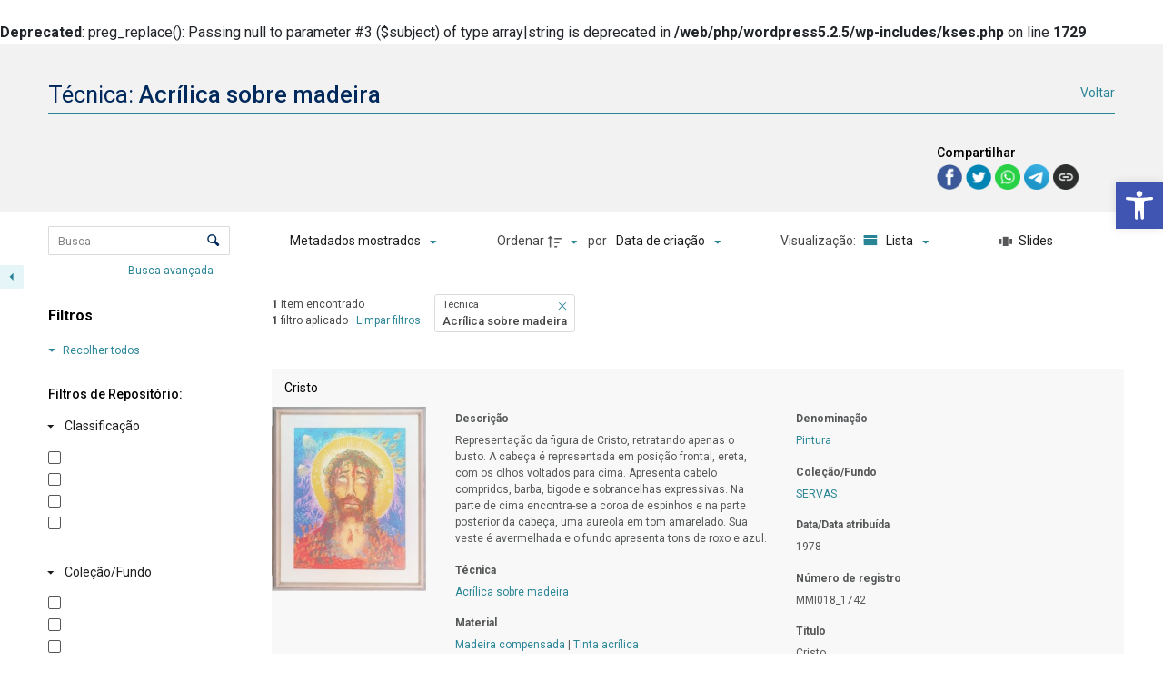

--- FILE ---
content_type: application/javascript
request_url: https://acervodigital.secult.mg.gov.br/wp-content/plugins/tainacan/assets/js/3584.js?ver=ec35fdf4df17d27be5a4
body_size: 12994
content:
"use strict";(self.webpackChunktainacan=self.webpackChunktainacan||[]).push([[3584,629,2045],{42045:(e,t,o)=>{o.d(t,{ZP:()=>Ge});var i=o(28894),n=o(5005),r=o(2934),s=o.n(r),a=Object.defineProperty,p=Object.defineProperties,d=Object.getOwnPropertyDescriptors,h=Object.getOwnPropertySymbols,l=Object.prototype.hasOwnProperty,u=Object.prototype.propertyIsEnumerable,c=(e,t,o)=>t in e?a(e,t,{enumerable:!0,configurable:!0,writable:!0,value:o}):e[t]=o,f=(e,t)=>{for(var o in t||(t={}))l.call(t,o)&&c(e,o,t[o]);if(h)for(var o of h(t))u.call(t,o)&&c(e,o,t[o]);return e},m=(e,t)=>p(e,d(t)),v=(e,t)=>{var o={};for(var i in e)l.call(e,i)&&t.indexOf(i)<0&&(o[i]=e[i]);if(null!=e&&h)for(var i of h(e))t.indexOf(i)<0&&u.call(e,i)&&(o[i]=e[i]);return o};function g(e,t){for(const o in t)Object.prototype.hasOwnProperty.call(t,o)&&("object"==typeof t[o]&&e[o]?g(e[o],t[o]):e[o]=t[o])}const _={disabled:!1,distance:5,skidding:0,container:"body",boundary:void 0,instantMove:!1,disposeTimeout:5e3,popperTriggers:[],strategy:"absolute",preventOverflow:!0,flip:!0,shift:!0,overflowPadding:0,arrowPadding:0,arrowOverflow:!0,themes:{tooltip:{placement:"top",triggers:["hover","focus","touch"],hideTriggers:e=>[...e,"click"],delay:{show:200,hide:0},handleResize:!1,html:!1,loadingContent:"..."},dropdown:{placement:"bottom",triggers:["click"],delay:0,handleResize:!0,autoHide:!0},menu:{$extend:"dropdown",triggers:["hover","focus"],popperTriggers:["hover","focus"],delay:{show:0,hide:400}}}};function w(e,t){let o,i=_.themes[e]||{};do{o=i[t],void 0===o?i.$extend?i=_.themes[i.$extend]||{}:(i=null,o=_[t]):i=null}while(i);return o}function y(e){const t=[e];let o=_.themes[e]||{};do{o.$extend?(t.push(o.$extend),o=_.themes[o.$extend]||{}):o=null}while(o);return t}let $=!1;if("undefined"!=typeof window){$=!1;try{const e=Object.defineProperty({},"passive",{get(){$=!0}});window.addEventListener("test",null,e)}catch(e){}}let b=!1;"undefined"!=typeof window&&"undefined"!=typeof navigator&&(b=/iPad|iPhone|iPod/.test(navigator.userAgent)&&!window.MSStream);const C=["auto","top","bottom","left","right"].reduce(((e,t)=>e.concat([t,`${t}-start`,`${t}-end`])),[]),S={hover:"mouseenter",focus:"focus",click:"click",touch:"touchstart"},T={hover:"mouseleave",focus:"blur",click:"click",touch:"touchend"};function P(e,t){const o=e.indexOf(t);-1!==o&&e.splice(o,1)}function x(){return new Promise((e=>requestAnimationFrame((()=>{requestAnimationFrame(e)}))))}const O=[];let E=null;const k={};function M(e){let t=k[e];return t||(t=k[e]=[]),t}let N=function(){};function A(e){return function(){return w(this.$props.theme,e)}}"undefined"!=typeof window&&(N=window.Element);const z="__floating-vue__popper";var H=()=>({name:"VPopper",props:{theme:{type:String,required:!0},targetNodes:{type:Function,required:!0},referenceNode:{type:Function,required:!0},popperNode:{type:Function,required:!0},shown:{type:Boolean,default:!1},showGroup:{type:String,default:null},ariaId:{default:null},disabled:{type:Boolean,default:A("disabled")},positioningDisabled:{type:Boolean,default:A("positioningDisabled")},placement:{type:String,default:A("placement"),validator:e=>C.includes(e)},delay:{type:[String,Number,Object],default:A("delay")},distance:{type:[Number,String],default:A("distance")},skidding:{type:[Number,String],default:A("skidding")},triggers:{type:Array,default:A("triggers")},showTriggers:{type:[Array,Function],default:A("showTriggers")},hideTriggers:{type:[Array,Function],default:A("hideTriggers")},popperTriggers:{type:Array,default:A("popperTriggers")},popperShowTriggers:{type:[Array,Function],default:A("popperShowTriggers")},popperHideTriggers:{type:[Array,Function],default:A("popperHideTriggers")},container:{type:[String,Object,N,Boolean],default:A("container")},boundary:{type:[String,N],default:A("boundary")},strategy:{type:String,validator:e=>["absolute","fixed"].includes(e),default:A("strategy")},autoHide:{type:[Boolean,Function],default:A("autoHide")},handleResize:{type:Boolean,default:A("handleResize")},instantMove:{type:Boolean,default:A("instantMove")},eagerMount:{type:Boolean,default:A("eagerMount")},popperClass:{type:[String,Array,Object],default:A("popperClass")},computeTransformOrigin:{type:Boolean,default:A("computeTransformOrigin")},autoMinSize:{type:Boolean,default:A("autoMinSize")},autoSize:{type:[Boolean,String],default:A("autoSize")},autoMaxSize:{type:Boolean,default:A("autoMaxSize")},autoBoundaryMaxSize:{type:Boolean,default:A("autoBoundaryMaxSize")},preventOverflow:{type:Boolean,default:A("preventOverflow")},overflowPadding:{type:[Number,String],default:A("overflowPadding")},arrowPadding:{type:[Number,String],default:A("arrowPadding")},arrowOverflow:{type:Boolean,default:A("arrowOverflow")},flip:{type:Boolean,default:A("flip")},shift:{type:Boolean,default:A("shift")},shiftCrossAxis:{type:Boolean,default:A("shiftCrossAxis")},noAutoFocus:{type:Boolean,default:A("noAutoFocus")}},provide(){return{[z]:{parentPopper:this}}},inject:{[z]:{default:null}},data(){return{isShown:!1,isMounted:!1,skipTransition:!1,classes:{showFrom:!1,showTo:!1,hideFrom:!1,hideTo:!0},result:{x:0,y:0,placement:"",strategy:this.strategy,arrow:{x:0,y:0,centerOffset:0},transformOrigin:null},shownChildren:new Set,lastAutoHide:!0}},computed:{popperId(){return null!=this.ariaId?this.ariaId:this.randomId},shouldMountContent(){return this.eagerMount||this.isMounted},slotData(){return{popperId:this.popperId,isShown:this.isShown,shouldMountContent:this.shouldMountContent,skipTransition:this.skipTransition,autoHide:"function"==typeof this.autoHide?this.lastAutoHide:this.autoHide,show:this.show,hide:this.hide,handleResize:this.handleResize,onResize:this.onResize,classes:m(f({},this.classes),{popperClass:this.popperClass}),result:this.positioningDisabled?null:this.result}},parentPopper(){var e;return null==(e=this[z])?void 0:e.parentPopper},hasPopperShowTriggerHover(){var e,t;return(null==(e=this.popperTriggers)?void 0:e.includes("hover"))||(null==(t=this.popperShowTriggers)?void 0:t.includes("hover"))}},watch:f(f({shown:"$_autoShowHide",disabled(e){e?this.dispose():this.init()},async container(){this.isShown&&(this.$_ensureTeleport(),await this.$_computePosition())}},["triggers","positioningDisabled"].reduce(((e,t)=>(e[t]="$_refreshListeners",e)),{})),["placement","distance","skidding","boundary","strategy","overflowPadding","arrowPadding","preventOverflow","shift","shiftCrossAxis","flip"].reduce(((e,t)=>(e[t]="$_computePosition",e)),{})),created(){this.$_isDisposed=!0,this.randomId=`popper_${[Math.random(),Date.now()].map((e=>e.toString(36).substring(2,10))).join("_")}`,this.autoMinSize&&console.warn('[floating-vue] `autoMinSize` option is deprecated. Use `autoSize="min"` instead.'),this.autoMaxSize&&console.warn("[floating-vue] `autoMaxSize` option is deprecated. Use `autoBoundaryMaxSize` instead.")},mounted(){this.init(),this.$_detachPopperNode()},activated(){this.$_autoShowHide()},deactivated(){this.hide()},beforeDestroy(){this.dispose()},methods:{show({event:e=null,skipDelay:t=!1,force:o=!1}={}){var i,n;(null==(i=this.parentPopper)?void 0:i.lockedChild)&&this.parentPopper.lockedChild!==this||(this.$_pendingHide=!1,!o&&this.disabled||((null==(n=this.parentPopper)?void 0:n.lockedChild)===this&&(this.parentPopper.lockedChild=null),this.$_scheduleShow(e,t),this.$emit("show"),this.$_showFrameLocked=!0,requestAnimationFrame((()=>{this.$_showFrameLocked=!1}))),this.$emit("update:shown",!0))},hide({event:e=null,skipDelay:t=!1,skipAiming:o=!1}={}){var i;this.$_hideInProgress||(this.shownChildren.size>0?this.$_pendingHide=!0:!o&&this.hasPopperShowTriggerHover&&this.$_isAimingPopper()?this.parentPopper&&(this.parentPopper.lockedChild=this,clearTimeout(this.parentPopper.lockedChildTimer),this.parentPopper.lockedChildTimer=setTimeout((()=>{this.parentPopper.lockedChild===this&&(this.parentPopper.lockedChild.hide({skipDelay:t}),this.parentPopper.lockedChild=null)}),1e3)):((null==(i=this.parentPopper)?void 0:i.lockedChild)===this&&(this.parentPopper.lockedChild=null),this.$_pendingHide=!1,this.$_scheduleHide(e,t),this.$emit("hide"),this.$emit("update:shown",!1)))},init(){this.$_isDisposed&&(this.$_isDisposed=!1,this.isMounted=!1,this.$_events=[],this.$_preventShow=!1,this.$_referenceNode=this.referenceNode(),this.$_targetNodes=this.targetNodes().filter((e=>e.nodeType===e.ELEMENT_NODE)),this.$_popperNode=this.popperNode(),this.$_innerNode=this.$_popperNode.querySelector(".v-popper__inner"),this.$_arrowNode=this.$_popperNode.querySelector(".v-popper__arrow-container"),this.$_swapTargetAttrs("title","data-original-title"),this.$_detachPopperNode(),this.triggers.length&&this.$_addEventListeners(),this.shown&&this.show())},dispose(){this.$_isDisposed||(this.$_isDisposed=!0,this.$_removeEventListeners(),this.hide({skipDelay:!0}),this.$_detachPopperNode(),this.isMounted=!1,this.isShown=!1,this.$_updateParentShownChildren(!1),this.$_swapTargetAttrs("data-original-title","title"),this.$emit("dispose"))},async onResize(){this.isShown&&(await this.$_computePosition(),this.$emit("resize"))},async $_computePosition(){var e;if(this.$_isDisposed||this.positioningDisabled)return;const t={strategy:this.strategy,middleware:[]};(this.distance||this.skidding)&&t.middleware.push((0,i.cv)({mainAxis:this.distance,crossAxis:this.skidding}));const o=this.placement.startsWith("auto");if(o?t.middleware.push((0,i.X5)({alignment:null!=(e=this.placement.split("-")[1])?e:""})):t.placement=this.placement,this.preventOverflow&&(this.shift&&t.middleware.push((0,i.uY)({padding:this.overflowPadding,boundary:this.boundary,crossAxis:this.shiftCrossAxis})),!o&&this.flip&&t.middleware.push((0,i.RR)({padding:this.overflowPadding,boundary:this.boundary}))),t.middleware.push((0,i.x7)({element:this.$_arrowNode,padding:this.arrowPadding})),this.arrowOverflow&&t.middleware.push({name:"arrowOverflow",fn:({placement:e,rects:t,middlewareData:o})=>{let i;const{centerOffset:n}=o.arrow;return i=e.startsWith("top")||e.startsWith("bottom")?Math.abs(n)>t.reference.width/2:Math.abs(n)>t.reference.height/2,{data:{overflow:i}}}}),this.autoMinSize||this.autoSize){const e=this.autoSize?this.autoSize:this.autoMinSize?"min":null;t.middleware.push({name:"autoSize",fn:({rects:t,placement:o,middlewareData:i})=>{var n;if(null==(n=i.autoSize)?void 0:n.skip)return{};let r,s;return o.startsWith("top")||o.startsWith("bottom")?r=t.reference.width:s=t.reference.height,this.$_innerNode.style["min"===e?"minWidth":"max"===e?"maxWidth":"width"]=null!=r?`${r}px`:null,this.$_innerNode.style["min"===e?"minHeight":"max"===e?"maxHeight":"height"]=null!=s?`${s}px`:null,{data:{skip:!0},reset:{rects:!0}}}})}(this.autoMaxSize||this.autoBoundaryMaxSize)&&(this.$_innerNode.style.maxWidth=null,this.$_innerNode.style.maxHeight=null,t.middleware.push((0,i.dp)({boundary:this.boundary,padding:this.overflowPadding,apply:({width:e,height:t})=>{this.$_innerNode.style.maxWidth=null!=e?`${e}px`:null,this.$_innerNode.style.maxHeight=null!=t?`${t}px`:null}})));const r=await(0,n.oo)(this.$_referenceNode,this.$_popperNode,t);Object.assign(this.result,{x:r.x,y:r.y,placement:r.placement,strategy:r.strategy,arrow:f(f({},r.middlewareData.arrow),r.middlewareData.arrowOverflow)})},$_scheduleShow(e=null,t=!1){if(this.$_updateParentShownChildren(!0),this.$_hideInProgress=!1,clearTimeout(this.$_scheduleTimer),E&&this.instantMove&&E.instantMove&&E!==this.parentPopper)return E.$_applyHide(!0),void this.$_applyShow(!0);t?this.$_applyShow():this.$_scheduleTimer=setTimeout(this.$_applyShow.bind(this),this.$_computeDelay("show"))},$_scheduleHide(e=null,t=!1){this.shownChildren.size>0?this.$_pendingHide=!0:(this.$_updateParentShownChildren(!1),this.$_hideInProgress=!0,clearTimeout(this.$_scheduleTimer),this.isShown&&(E=this),t?this.$_applyHide():this.$_scheduleTimer=setTimeout(this.$_applyHide.bind(this),this.$_computeDelay("hide")))},$_computeDelay(e){const t=this.delay;return parseInt(t&&t[e]||t||0)},async $_applyShow(e=!1){clearTimeout(this.$_disposeTimer),clearTimeout(this.$_scheduleTimer),this.skipTransition=e,this.isShown||(this.$_ensureTeleport(),await x(),await this.$_computePosition(),await this.$_applyShowEffect(),this.positioningDisabled||this.$_registerEventListeners([...(0,n.HA)(this.$_referenceNode),...(0,n.HA)(this.$_popperNode)],"scroll",(()=>{this.$_computePosition()})))},async $_applyShowEffect(){if(this.$_hideInProgress)return;if(this.computeTransformOrigin){const e=this.$_referenceNode.getBoundingClientRect(),t=this.$_popperNode.querySelector(".v-popper__wrapper"),o=t.parentNode.getBoundingClientRect(),i=e.x+e.width/2-(o.left+t.offsetLeft),n=e.y+e.height/2-(o.top+t.offsetTop);this.result.transformOrigin=`${i}px ${n}px`}this.isShown=!0,this.$_applyAttrsToTarget({"aria-describedby":this.popperId,"data-popper-shown":""});const e=this.showGroup;if(e){let t;for(let o=0;o<O.length;o++)t=O[o],t.showGroup!==e&&(t.hide(),t.$emit("close-group"))}O.push(this),document.body.classList.add("v-popper--some-open");for(const e of y(this.theme))M(e).push(this),document.body.classList.add(`v-popper--some-open--${e}`);this.$emit("apply-show"),this.classes.showFrom=!0,this.classes.showTo=!1,this.classes.hideFrom=!1,this.classes.hideTo=!1,await x(),this.classes.showFrom=!1,this.classes.showTo=!0,this.noAutoFocus||this.$_popperNode.focus()},async $_applyHide(e=!1){if(this.shownChildren.size>0)return this.$_pendingHide=!0,void(this.$_hideInProgress=!1);if(clearTimeout(this.$_scheduleTimer),!this.isShown)return;this.skipTransition=e,P(O,this),0===O.length&&document.body.classList.remove("v-popper--some-open");for(const e of y(this.theme)){const t=M(e);P(t,this),0===t.length&&document.body.classList.remove(`v-popper--some-open--${e}`)}E===this&&(E=null),this.isShown=!1,this.$_applyAttrsToTarget({"aria-describedby":void 0,"data-popper-shown":void 0}),clearTimeout(this.$_disposeTimer);const t=w(this.theme,"disposeTimeout");null!==t&&(this.$_disposeTimer=setTimeout((()=>{this.$_popperNode&&(this.$_detachPopperNode(),this.isMounted=!1)}),t)),this.$_removeEventListeners("scroll"),this.$emit("apply-hide"),this.classes.showFrom=!1,this.classes.showTo=!1,this.classes.hideFrom=!0,this.classes.hideTo=!1,await x(),this.classes.hideFrom=!1,this.classes.hideTo=!0},$_autoShowHide(){this.shown?this.show():this.hide()},$_ensureTeleport(){if(this.$_isDisposed)return;let e=this.container;if("string"==typeof e?e=window.document.querySelector(e):!1===e&&(e=this.$_targetNodes[0].parentNode),!e)throw new Error("No container for popover: "+this.container);e.appendChild(this.$_popperNode),this.isMounted=!0},$_addEventListeners(){const e=e=>{this.isShown&&!this.$_hideInProgress||(e.usedByTooltip=!0,!this.$_preventShow&&this.show({event:e}))};this.$_registerTriggerListeners(this.$_targetNodes,S,this.triggers,this.showTriggers,e),this.$_registerTriggerListeners([this.$_popperNode],S,this.popperTriggers,this.popperShowTriggers,e);const t=e=>t=>{t.usedByTooltip||this.hide({event:t,skipAiming:e})};this.$_registerTriggerListeners(this.$_targetNodes,T,this.triggers,this.hideTriggers,t(!1)),this.$_registerTriggerListeners([this.$_popperNode],T,this.popperTriggers,this.popperHideTriggers,t(!0))},$_registerEventListeners(e,t,o){this.$_events.push({targetNodes:e,eventType:t,handler:o}),e.forEach((e=>e.addEventListener(t,o,$?{passive:!0}:void 0)))},$_registerTriggerListeners(e,t,o,i,n){let r=o;null!=i&&(r="function"==typeof i?i(r):i),r.forEach((o=>{const i=t[o];i&&this.$_registerEventListeners(e,i,n)}))},$_removeEventListeners(e){const t=[];this.$_events.forEach((o=>{const{targetNodes:i,eventType:n,handler:r}=o;e&&e!==n?t.push(o):i.forEach((e=>e.removeEventListener(n,r)))})),this.$_events=t},$_refreshListeners(){this.$_isDisposed||(this.$_removeEventListeners(),this.$_addEventListeners())},$_handleGlobalClose(e,t=!1){this.$_showFrameLocked||(this.hide({event:e}),e.closePopover?this.$emit("close-directive"):this.$emit("auto-hide"),t&&(this.$_preventShow=!0,setTimeout((()=>{this.$_preventShow=!1}),300)))},$_detachPopperNode(){this.$_popperNode.parentNode&&this.$_popperNode.parentNode.removeChild(this.$_popperNode)},$_swapTargetAttrs(e,t){for(const o of this.$_targetNodes){const i=o.getAttribute(e);i&&(o.removeAttribute(e),o.setAttribute(t,i))}},$_applyAttrsToTarget(e){for(const t of this.$_targetNodes)for(const o in e){const i=e[o];null==i?t.removeAttribute(o):t.setAttribute(o,i)}},$_updateParentShownChildren(e){let t=this.parentPopper;for(;t;)e?t.shownChildren.add(this.randomId):(t.shownChildren.delete(this.randomId),t.$_pendingHide&&t.hide()),t=t.parentPopper},$_isAimingPopper(){const e=this.$el.getBoundingClientRect();if(I>=e.left&&I<=e.right&&V>=e.top&&V<=e.bottom){const e=this.$_popperNode.getBoundingClientRect(),t=I-B,o=V-F,i=e.left+e.width/2-B+(e.top+e.height/2)-F+e.width+e.height,n=B+t*i,r=F+o*i;return G(B,F,n,r,e.left,e.top,e.left,e.bottom)||G(B,F,n,r,e.left,e.top,e.right,e.top)||G(B,F,n,r,e.right,e.top,e.right,e.bottom)||G(B,F,n,r,e.left,e.bottom,e.right,e.bottom)}return!1}},render(){return this.$scopedSlots.default(this.slotData)[0]}});function L(e){for(let t=0;t<O.length;t++){const o=O[t];try{const t=o.popperNode();o.$_mouseDownContains=t.contains(e.target)}catch(e){}}}function j(e,t=!1){const o={};for(let i=O.length-1;i>=0;i--){const n=O[i];try{const i=n.$_containsGlobalTarget=R(n,e);n.$_pendingHide=!1,requestAnimationFrame((()=>{if(n.$_pendingHide=!1,!o[n.randomId]&&D(n,i,e)){if(n.$_handleGlobalClose(e,t),!e.closeAllPopover&&e.closePopover&&i){let e=n.parentPopper;for(;e;)o[e.randomId]=!0,e=e.parentPopper;return}let r=n.parentPopper;for(;r&&D(r,r.$_containsGlobalTarget,e);)r.$_handleGlobalClose(e,t),r=r.parentPopper}}))}catch(e){}}}function R(e,t){const o=e.popperNode();return e.$_mouseDownContains||o.contains(t.target)}function D(e,t,o){return o.closeAllPopover||o.closePopover&&t||function(e,t){if("function"==typeof e.autoHide){const o=e.autoHide(t);return e.lastAutoHide=o,o}return e.autoHide}(e,o)&&!t}"undefined"!=typeof document&&"undefined"!=typeof window&&(b?(document.addEventListener("touchstart",L,!$||{passive:!0,capture:!0}),document.addEventListener("touchend",(function(e){j(e,!0)}),!$||{passive:!0,capture:!0})):(window.addEventListener("mousedown",L,!0),window.addEventListener("click",(function(e){j(e)}),!0)),window.addEventListener("resize",(function(e){for(let t=0;t<O.length;t++){O[t].$_computePosition(e)}})));let B=0,F=0,I=0,V=0;function G(e,t,o,i,n,r,s,a){const p=((s-n)*(t-r)-(a-r)*(e-n))/((a-r)*(o-e)-(s-n)*(i-t)),d=((o-e)*(t-r)-(i-t)*(e-n))/((a-r)*(o-e)-(s-n)*(i-t));return p>=0&&p<=1&&d>=0&&d<=1}var W;function q(){q.init||(q.init=!0,W=-1!==function(){var e=window.navigator.userAgent,t=e.indexOf("MSIE ");if(t>0)return parseInt(e.substring(t+5,e.indexOf(".",t)),10);if(e.indexOf("Trident/")>0){var o=e.indexOf("rv:");return parseInt(e.substring(o+3,e.indexOf(".",o)),10)}var i=e.indexOf("Edge/");return i>0?parseInt(e.substring(i+5,e.indexOf(".",i)),10):-1}())}function U(e,t,o,i,n,r,s,a,p,d){"boolean"!=typeof s&&(p=a,a=s,s=!1);var h,l="function"==typeof o?o.options:o;if(e&&e.render&&(l.render=e.render,l.staticRenderFns=e.staticRenderFns,l._compiled=!0,n&&(l.functional=!0)),i&&(l._scopeId=i),r?(h=function(e){(e=e||this.$vnode&&this.$vnode.ssrContext||this.parent&&this.parent.$vnode&&this.parent.$vnode.ssrContext)||"undefined"==typeof __VUE_SSR_CONTEXT__||(e=__VUE_SSR_CONTEXT__),t&&t.call(this,p(e)),e&&e._registeredComponents&&e._registeredComponents.add(r)},l._ssrRegister=h):t&&(h=s?function(e){t.call(this,d(e,this.$root.$options.shadowRoot))}:function(e){t.call(this,a(e))}),h)if(l.functional){var u=l.render;l.render=function(e,t){return h.call(t),u(e,t)}}else{var c=l.beforeCreate;l.beforeCreate=c?[].concat(c,h):[h]}return o}"undefined"!=typeof window&&window.addEventListener("mousemove",(e=>{B=I,F=V,I=e.clientX,V=e.clientY}),$?{passive:!0}:void 0);var X={name:"ResizeObserver",props:{emitOnMount:{type:Boolean,default:!1},ignoreWidth:{type:Boolean,default:!1},ignoreHeight:{type:Boolean,default:!1}},mounted:function(){var e=this;q(),this.$nextTick((function(){e._w=e.$el.offsetWidth,e._h=e.$el.offsetHeight,e.emitOnMount&&e.emitSize()}));var t=document.createElement("object");this._resizeObject=t,t.setAttribute("aria-hidden","true"),t.setAttribute("tabindex",-1),t.onload=this.addResizeHandlers,t.type="text/html",W&&this.$el.appendChild(t),t.data="about:blank",W||this.$el.appendChild(t)},beforeDestroy:function(){this.removeResizeHandlers()},methods:{compareAndNotify:function(){(!this.ignoreWidth&&this._w!==this.$el.offsetWidth||!this.ignoreHeight&&this._h!==this.$el.offsetHeight)&&(this._w=this.$el.offsetWidth,this._h=this.$el.offsetHeight,this.emitSize())},emitSize:function(){this.$emit("notify",{width:this._w,height:this._h})},addResizeHandlers:function(){this._resizeObject.contentDocument.defaultView.addEventListener("resize",this.compareAndNotify),this.compareAndNotify()},removeResizeHandlers:function(){this._resizeObject&&this._resizeObject.onload&&(!W&&this._resizeObject.contentDocument&&this._resizeObject.contentDocument.defaultView.removeEventListener("resize",this.compareAndNotify),this.$el.removeChild(this._resizeObject),this._resizeObject.onload=null,this._resizeObject=null)}}},Y=function(){var e=this.$createElement;return(this._self._c||e)("div",{staticClass:"resize-observer",attrs:{tabindex:"-1"}})};Y._withStripped=!0;var Z=U({render:Y,staticRenderFns:[]},undefined,X,"data-v-8859cc6c",false,undefined,!1,void 0,void 0,void 0);var K={version:"1.0.1",install:function(e){e.component("resize-observer",Z),e.component("ResizeObserver",Z)}},J=null;"undefined"!=typeof window?J=window.Vue:void 0!==o.g&&(J=o.g.Vue),J&&J.use(K);var Q={computed:{themeClass(){return function(e){const t=[e];let o=_.themes[e]||{};do{o.$extend&&!o.$resetCss?(t.push(o.$extend),o=_.themes[o.$extend]||{}):o=null}while(o);return t.map((e=>`v-popper--theme-${e}`))}(this.theme)}}},ee={name:"VPopperContent",components:{ResizeObserver:Z},mixins:[Q],props:{popperId:String,theme:String,shown:Boolean,mounted:Boolean,skipTransition:Boolean,autoHide:Boolean,handleResize:Boolean,classes:Object,result:Object},methods:{toPx:e=>null==e||isNaN(e)?null:`${e}px`}};function te(e,t,o,i,n,r,s,a){var p,d="function"==typeof e?e.options:e;if(t&&(d.render=t,d.staticRenderFns=o,d._compiled=!0),i&&(d.functional=!0),r&&(d._scopeId="data-v-"+r),s?(p=function(e){(e=e||this.$vnode&&this.$vnode.ssrContext||this.parent&&this.parent.$vnode&&this.parent.$vnode.ssrContext)||"undefined"==typeof __VUE_SSR_CONTEXT__||(e=__VUE_SSR_CONTEXT__),n&&n.call(this,e),e&&e._registeredComponents&&e._registeredComponents.add(s)},d._ssrRegister=p):n&&(p=a?function(){n.call(this,(d.functional?this.parent:this).$root.$options.shadowRoot)}:n),p)if(d.functional){d._injectStyles=p;var h=d.render;d.render=function(e,t){return p.call(t),h(e,t)}}else{var l=d.beforeCreate;d.beforeCreate=l?[].concat(l,p):[p]}return{exports:e,options:d}}const oe={};var ie=te(ee,(function(){var e=this,t=e.$createElement,o=e._self._c||t;return o("div",{ref:"popover",staticClass:"v-popper__popper",class:[e.themeClass,e.classes.popperClass,{"v-popper__popper--shown":e.shown,"v-popper__popper--hidden":!e.shown,"v-popper__popper--show-from":e.classes.showFrom,"v-popper__popper--show-to":e.classes.showTo,"v-popper__popper--hide-from":e.classes.hideFrom,"v-popper__popper--hide-to":e.classes.hideTo,"v-popper__popper--skip-transition":e.skipTransition,"v-popper__popper--arrow-overflow":e.result&&e.result.arrow.overflow,"v-popper__popper--no-positioning":!e.result}],style:e.result?{position:e.result.strategy,transform:"translate3d("+Math.round(e.result.x)+"px,"+Math.round(e.result.y)+"px,0)"}:void 0,attrs:{id:e.popperId,"aria-hidden":e.shown?"false":"true",tabindex:e.autoHide?0:void 0,"data-popper-placement":e.result?e.result.placement:void 0},on:{keyup:function(t){if(!t.type.indexOf("key")&&e._k(t.keyCode,"esc",27,t.key,["Esc","Escape"]))return null;e.autoHide&&e.$emit("hide")}}},[o("div",{staticClass:"v-popper__backdrop",on:{click:function(t){e.autoHide&&e.$emit("hide")}}}),o("div",{staticClass:"v-popper__wrapper",style:e.result?{transformOrigin:e.result.transformOrigin}:void 0},[o("div",{ref:"inner",staticClass:"v-popper__inner"},[e.mounted?[o("div",[e._t("default")],2),e.handleResize?o("ResizeObserver",{on:{notify:function(t){return e.$emit("resize",t)}}}):e._e()]:e._e()],2),o("div",{ref:"arrow",staticClass:"v-popper__arrow-container",style:e.result?{left:e.toPx(e.result.arrow.x),top:e.toPx(e.result.arrow.y)}:void 0},[o("div",{staticClass:"v-popper__arrow-outer"}),o("div",{staticClass:"v-popper__arrow-inner"})])])])}),[],!1,ne,null,null,null);function ne(e){for(let e in oe)this[e]=oe[e]}var re=function(){return ie.exports}(),se={methods:{show(...e){return this.$refs.popper.show(...e)},hide(...e){return this.$refs.popper.hide(...e)},dispose(...e){return this.$refs.popper.dispose(...e)},onResize(...e){return this.$refs.popper.onResize(...e)}}},ae={name:"VPopperWrapper",components:{Popper:H(),PopperContent:re},mixins:[se,Q],inheritAttrs:!1,props:{theme:{type:String,default(){return this.$options.vPopperTheme}}},methods:{getTargetNodes(){return Array.from(this.$refs.reference.children).filter((e=>e!==this.$refs.popperContent.$el))}}};const pe={};var de=te(ae,(function(){var e=this,t=e.$createElement,o=e._self._c||t;return o("Popper",e._g(e._b({ref:"popper",attrs:{theme:e.theme,"target-nodes":e.getTargetNodes,"reference-node":function(){return e.$refs.reference},"popper-node":function(){return e.$refs.popperContent.$el}},scopedSlots:e._u([{key:"default",fn:function(t){var i=t.popperId,n=t.isShown,r=t.shouldMountContent,s=t.skipTransition,a=t.autoHide,p=t.show,d=t.hide,h=t.handleResize,l=t.onResize,u=t.classes,c=t.result;return[o("div",{ref:"reference",staticClass:"v-popper",class:[e.themeClass,{"v-popper--shown":n}]},[e._t("default",null,{shown:n,show:p,hide:d}),o("PopperContent",{ref:"popperContent",attrs:{"popper-id":i,theme:e.theme,shown:n,mounted:r,"skip-transition":s,"auto-hide":a,"handle-resize":h,classes:u,result:c},on:{hide:d,resize:l}},[e._t("popper",null,{shown:n,hide:d})],2)],2)]}}],null,!0)},"Popper",e.$attrs,!1),e.$listeners))}),[],!1,he,null,null,null);function he(e){for(let e in pe)this[e]=pe[e]}var le=function(){return de.exports}(),ue=m(f({},le),{name:"VDropdown",vPopperTheme:"dropdown"});const ce={};var fe=te(ue,undefined,undefined,!1,me,null,null,null);function me(e){for(let e in ce)this[e]=ce[e]}var ve=function(){return fe.exports}(),ge=m(f({},le),{name:"VMenu",vPopperTheme:"menu"});const _e={};var we=te(ge,undefined,undefined,!1,ye,null,null,null);function ye(e){for(let e in _e)this[e]=_e[e]}var $e=function(){return we.exports}(),be=m(f({},le),{name:"VTooltip",vPopperTheme:"tooltip"});const Ce={};var Se=te(be,undefined,undefined,!1,Te,null,null,null);function Te(e){for(let e in Ce)this[e]=Ce[e]}var Pe=function(){return Se.exports}(),xe={name:"VTooltipDirective",components:{Popper:H(),PopperContent:re},mixins:[se],inheritAttrs:!1,props:{theme:{type:String,default:"tooltip"},html:{type:Boolean,default(){return w(this.theme,"html")}},content:{type:[String,Number,Function],default:null},loadingContent:{type:String,default(){return w(this.theme,"loadingContent")}}},data:()=>({asyncContent:null}),computed:{isContentAsync(){return"function"==typeof this.content},loading(){return this.isContentAsync&&null==this.asyncContent},finalContent(){return this.isContentAsync?this.loading?this.loadingContent:this.asyncContent:this.content}},watch:{content:{handler(){this.fetchContent(!0)},immediate:!0},async finalContent(e){await this.$nextTick(),this.$refs.popper.onResize()}},created(){this.$_fetchId=0},methods:{fetchContent(e){if("function"==typeof this.content&&this.$_isShown&&(e||!this.$_loading&&null==this.asyncContent)){this.asyncContent=null,this.$_loading=!0;const e=++this.$_fetchId,t=this.content(this);t.then?t.then((t=>this.onResult(e,t))):this.onResult(e,t)}},onResult(e,t){e===this.$_fetchId&&(this.$_loading=!1,this.asyncContent=t)},onShow(){this.$_isShown=!0,this.fetchContent()},onHide(){this.$_isShown=!1}}};const Oe={};var Ee=te(xe,(function(){var e=this,t=e.$createElement,o=e._self._c||t;return o("Popper",e._g(e._b({ref:"popper",attrs:{theme:e.theme,"popper-node":function(){return e.$refs.popperContent.$el}},on:{"apply-show":e.onShow,"apply-hide":e.onHide},scopedSlots:e._u([{key:"default",fn:function(t){var i=t.popperId,n=t.isShown,r=t.shouldMountContent,s=t.skipTransition,a=t.autoHide,p=t.hide,d=t.handleResize,h=t.onResize,l=t.classes,u=t.result;return[o("PopperContent",{ref:"popperContent",class:{"v-popper--tooltip-loading":e.loading},attrs:{"popper-id":i,theme:e.theme,shown:n,mounted:r,"skip-transition":s,"auto-hide":a,"handle-resize":d,classes:l,result:u},on:{hide:p,resize:h}},[e.html?o("div",{domProps:{innerHTML:e._s(e.finalContent)}}):o("div",{domProps:{textContent:e._s(e.finalContent)}})])]}}])},"Popper",e.$attrs,!1),e.$listeners))}),[],!1,ke,null,null,null);function ke(e){for(let e in Oe)this[e]=Oe[e]}var Me=function(){return Ee.exports}();const Ne="v-popper--has-tooltip";function Ae(e,t,o){let i;const n=typeof t;return i="string"===n?{content:t}:t&&"object"===n?t:{content:!1},i.placement=function(e,t){let o=e.placement;if(!o&&t)for(const e of C)t[e]&&(o=e);return o||(o=w(e.theme||"tooltip","placement")),o}(i,o),i.targetNodes=()=>[e],i.referenceNode=()=>e,i}function ze(e){e.$_popper&&(e.$_popper.$destroy(),delete e.$_popper,delete e.$_popperOldShown),e.classList&&e.classList.remove(Ne)}function He(e,{value:t,oldValue:o,modifiers:i}){const n=Ae(e,t,i);if(!n.content||w(n.theme||"tooltip","disabled"))ze(e);else{let o;e.$_popper?(o=e.$_popper,o.options=n):o=function(e,t,o){const i=Ae(e,t,o),n=e.$_popper=new(s())({mixins:[se],data:()=>({options:i}),render(e){const t=this.options,{theme:o,html:i,content:n,loadingContent:r}=t,s=v(t,["theme","html","content","loadingContent"]);return e(Me,{props:{theme:o,html:i,content:n,loadingContent:r},attrs:s,ref:"popper"})},devtools:{hide:!0}}),r=document.createElement("div");return document.body.appendChild(r),n.$mount(r),e.classList&&e.classList.add(Ne),n}(e,t,i),void 0!==t.shown&&t.shown!==e.$_popperOldShown&&(e.$_popperOldShown=t.shown,t.shown?o.show():o.hide())}}var Le={bind:He,update:He,unbind(e){ze(e)}};function je(e){e.addEventListener("click",De),e.addEventListener("touchstart",Be,!!$&&{passive:!0})}function Re(e){e.removeEventListener("click",De),e.removeEventListener("touchstart",Be),e.removeEventListener("touchend",Fe),e.removeEventListener("touchcancel",Ie)}function De(e){const t=e.currentTarget;e.closePopover=!t.$_vclosepopover_touch,e.closeAllPopover=t.$_closePopoverModifiers&&!!t.$_closePopoverModifiers.all}function Be(e){if(1===e.changedTouches.length){const t=e.currentTarget;t.$_vclosepopover_touch=!0;const o=e.changedTouches[0];t.$_vclosepopover_touchPoint=o,t.addEventListener("touchend",Fe),t.addEventListener("touchcancel",Ie)}}function Fe(e){const t=e.currentTarget;if(t.$_vclosepopover_touch=!1,1===e.changedTouches.length){const o=e.changedTouches[0],i=t.$_vclosepopover_touchPoint;e.closePopover=Math.abs(o.screenY-i.screenY)<20&&Math.abs(o.screenX-i.screenX)<20,e.closeAllPopover=t.$_closePopoverModifiers&&!!t.$_closePopoverModifiers.all}}function Ie(e){e.currentTarget.$_vclosepopover_touch=!1}var Ve={bind(e,{value:t,modifiers:o}){e.$_closePopoverModifiers=o,(void 0===t||t)&&je(e)},update(e,{value:t,oldValue:o,modifiers:i}){e.$_closePopoverModifiers=i,t!==o&&(void 0===t||t?je(e):Re(e))},unbind(e){Re(e)}};const Ge={version:"1.0.0-beta.19",install:function(e,t={}){e.$_vTooltipInstalled||(e.$_vTooltipInstalled=!0,g(_,t),e.directive("tooltip",Le),e.directive("close-popper",Ve),e.component("v-tooltip",Pe),e.component("VTooltip",Pe),e.component("v-dropdown",ve),e.component("VDropdown",ve),e.component("v-menu",$e),e.component("VMenu",$e))},options:_};let We=null;"undefined"!=typeof window?We=window.Vue:void 0!==o.g&&(We=o.g.Vue),We&&We.use(Ge)},20629:(e,t,o)=>{o.d(t,{Se:()=>C,ZP:()=>N,nv:()=>S});var i=("undefined"!=typeof window?window:void 0!==o.g?o.g:{}).__VUE_DEVTOOLS_GLOBAL_HOOK__;function n(e,t){if(void 0===t&&(t=[]),null===e||"object"!=typeof e)return e;var o,i=(o=function(t){return t.original===e},t.filter(o)[0]);if(i)return i.copy;var r=Array.isArray(e)?[]:{};return t.push({original:e,copy:r}),Object.keys(e).forEach((function(o){r[o]=n(e[o],t)})),r}function r(e,t){Object.keys(e).forEach((function(o){return t(e[o],o)}))}function s(e){return null!==e&&"object"==typeof e}var a=function(e,t){this.runtime=t,this._children=Object.create(null),this._rawModule=e;var o=e.state;this.state=("function"==typeof o?o():o)||{}},p={namespaced:{configurable:!0}};p.namespaced.get=function(){return!!this._rawModule.namespaced},a.prototype.addChild=function(e,t){this._children[e]=t},a.prototype.removeChild=function(e){delete this._children[e]},a.prototype.getChild=function(e){return this._children[e]},a.prototype.hasChild=function(e){return e in this._children},a.prototype.update=function(e){this._rawModule.namespaced=e.namespaced,e.actions&&(this._rawModule.actions=e.actions),e.mutations&&(this._rawModule.mutations=e.mutations),e.getters&&(this._rawModule.getters=e.getters)},a.prototype.forEachChild=function(e){r(this._children,e)},a.prototype.forEachGetter=function(e){this._rawModule.getters&&r(this._rawModule.getters,e)},a.prototype.forEachAction=function(e){this._rawModule.actions&&r(this._rawModule.actions,e)},a.prototype.forEachMutation=function(e){this._rawModule.mutations&&r(this._rawModule.mutations,e)},Object.defineProperties(a.prototype,p);var d=function(e){this.register([],e,!1)};function h(e,t,o){if(t.update(o),o.modules)for(var i in o.modules){if(!t.getChild(i))return void 0;h(e.concat(i),t.getChild(i),o.modules[i])}}d.prototype.get=function(e){return e.reduce((function(e,t){return e.getChild(t)}),this.root)},d.prototype.getNamespace=function(e){var t=this.root;return e.reduce((function(e,o){return e+((t=t.getChild(o)).namespaced?o+"/":"")}),"")},d.prototype.update=function(e){h([],this.root,e)},d.prototype.register=function(e,t,o){var i=this;void 0===o&&(o=!0);var n=new a(t,o);0===e.length?this.root=n:this.get(e.slice(0,-1)).addChild(e[e.length-1],n);t.modules&&r(t.modules,(function(t,n){i.register(e.concat(n),t,o)}))},d.prototype.unregister=function(e){var t=this.get(e.slice(0,-1)),o=e[e.length-1],i=t.getChild(o);i&&i.runtime&&t.removeChild(o)},d.prototype.isRegistered=function(e){var t=this.get(e.slice(0,-1)),o=e[e.length-1];return!!t&&t.hasChild(o)};var l;var u=function(e){var t=this;void 0===e&&(e={}),!l&&"undefined"!=typeof window&&window.Vue&&y(window.Vue);var o=e.plugins;void 0===o&&(o=[]);var n=e.strict;void 0===n&&(n=!1),this._committing=!1,this._actions=Object.create(null),this._actionSubscribers=[],this._mutations=Object.create(null),this._wrappedGetters=Object.create(null),this._modules=new d(e),this._modulesNamespaceMap=Object.create(null),this._subscribers=[],this._watcherVM=new l,this._makeLocalGettersCache=Object.create(null);var r=this,s=this.dispatch,a=this.commit;this.dispatch=function(e,t){return s.call(r,e,t)},this.commit=function(e,t,o){return a.call(r,e,t,o)},this.strict=n;var p=this._modules.root.state;g(this,p,[],this._modules.root),v(this,p),o.forEach((function(e){return e(t)})),(void 0!==e.devtools?e.devtools:l.config.devtools)&&function(e){i&&(e._devtoolHook=i,i.emit("vuex:init",e),i.on("vuex:travel-to-state",(function(t){e.replaceState(t)})),e.subscribe((function(e,t){i.emit("vuex:mutation",e,t)}),{prepend:!0}),e.subscribeAction((function(e,t){i.emit("vuex:action",e,t)}),{prepend:!0}))}(this)},c={state:{configurable:!0}};function f(e,t,o){return t.indexOf(e)<0&&(o&&o.prepend?t.unshift(e):t.push(e)),function(){var o=t.indexOf(e);o>-1&&t.splice(o,1)}}function m(e,t){e._actions=Object.create(null),e._mutations=Object.create(null),e._wrappedGetters=Object.create(null),e._modulesNamespaceMap=Object.create(null);var o=e.state;g(e,o,[],e._modules.root,!0),v(e,o,t)}function v(e,t,o){var i=e._vm;e.getters={},e._makeLocalGettersCache=Object.create(null);var n=e._wrappedGetters,s={};r(n,(function(t,o){s[o]=function(e,t){return function(){return e(t)}}(t,e),Object.defineProperty(e.getters,o,{get:function(){return e._vm[o]},enumerable:!0})}));var a=l.config.silent;l.config.silent=!0,e._vm=new l({data:{$$state:t},computed:s}),l.config.silent=a,e.strict&&function(e){e._vm.$watch((function(){return this._data.$$state}),(function(){0}),{deep:!0,sync:!0})}(e),i&&(o&&e._withCommit((function(){i._data.$$state=null})),l.nextTick((function(){return i.$destroy()})))}function g(e,t,o,i,n){var r=!o.length,s=e._modules.getNamespace(o);if(i.namespaced&&(e._modulesNamespaceMap[s],e._modulesNamespaceMap[s]=i),!r&&!n){var a=_(t,o.slice(0,-1)),p=o[o.length-1];e._withCommit((function(){l.set(a,p,i.state)}))}var d=i.context=function(e,t,o){var i=""===t,n={dispatch:i?e.dispatch:function(o,i,n){var r=w(o,i,n),s=r.payload,a=r.options,p=r.type;return a&&a.root||(p=t+p),e.dispatch(p,s)},commit:i?e.commit:function(o,i,n){var r=w(o,i,n),s=r.payload,a=r.options,p=r.type;a&&a.root||(p=t+p),e.commit(p,s,a)}};return Object.defineProperties(n,{getters:{get:i?function(){return e.getters}:function(){return function(e,t){if(!e._makeLocalGettersCache[t]){var o={},i=t.length;Object.keys(e.getters).forEach((function(n){if(n.slice(0,i)===t){var r=n.slice(i);Object.defineProperty(o,r,{get:function(){return e.getters[n]},enumerable:!0})}})),e._makeLocalGettersCache[t]=o}return e._makeLocalGettersCache[t]}(e,t)}},state:{get:function(){return _(e.state,o)}}}),n}(e,s,o);i.forEachMutation((function(t,o){!function(e,t,o,i){var n=e._mutations[t]||(e._mutations[t]=[]);n.push((function(t){o.call(e,i.state,t)}))}(e,s+o,t,d)})),i.forEachAction((function(t,o){var i=t.root?o:s+o,n=t.handler||t;!function(e,t,o,i){var n=e._actions[t]||(e._actions[t]=[]);n.push((function(t){var n,r=o.call(e,{dispatch:i.dispatch,commit:i.commit,getters:i.getters,state:i.state,rootGetters:e.getters,rootState:e.state},t);return(n=r)&&"function"==typeof n.then||(r=Promise.resolve(r)),e._devtoolHook?r.catch((function(t){throw e._devtoolHook.emit("vuex:error",t),t})):r}))}(e,i,n,d)})),i.forEachGetter((function(t,o){!function(e,t,o,i){if(e._wrappedGetters[t])return void 0;e._wrappedGetters[t]=function(e){return o(i.state,i.getters,e.state,e.getters)}}(e,s+o,t,d)})),i.forEachChild((function(i,r){g(e,t,o.concat(r),i,n)}))}function _(e,t){return t.reduce((function(e,t){return e[t]}),e)}function w(e,t,o){return s(e)&&e.type&&(o=t,t=e,e=e.type),{type:e,payload:t,options:o}}function y(e){l&&e===l||function(e){if(Number(e.version.split(".")[0])>=2)e.mixin({beforeCreate:o});else{var t=e.prototype._init;e.prototype._init=function(e){void 0===e&&(e={}),e.init=e.init?[o].concat(e.init):o,t.call(this,e)}}function o(){var e=this.$options;e.store?this.$store="function"==typeof e.store?e.store():e.store:e.parent&&e.parent.$store&&(this.$store=e.parent.$store)}}(l=e)}c.state.get=function(){return this._vm._data.$$state},c.state.set=function(e){0},u.prototype.commit=function(e,t,o){var i=this,n=w(e,t,o),r=n.type,s=n.payload,a=(n.options,{type:r,payload:s}),p=this._mutations[r];p&&(this._withCommit((function(){p.forEach((function(e){e(s)}))})),this._subscribers.slice().forEach((function(e){return e(a,i.state)})))},u.prototype.dispatch=function(e,t){var o=this,i=w(e,t),n=i.type,r=i.payload,s={type:n,payload:r},a=this._actions[n];if(a){try{this._actionSubscribers.slice().filter((function(e){return e.before})).forEach((function(e){return e.before(s,o.state)}))}catch(e){0}var p=a.length>1?Promise.all(a.map((function(e){return e(r)}))):a[0](r);return new Promise((function(e,t){p.then((function(t){try{o._actionSubscribers.filter((function(e){return e.after})).forEach((function(e){return e.after(s,o.state)}))}catch(e){0}e(t)}),(function(e){try{o._actionSubscribers.filter((function(e){return e.error})).forEach((function(t){return t.error(s,o.state,e)}))}catch(e){0}t(e)}))}))}},u.prototype.subscribe=function(e,t){return f(e,this._subscribers,t)},u.prototype.subscribeAction=function(e,t){return f("function"==typeof e?{before:e}:e,this._actionSubscribers,t)},u.prototype.watch=function(e,t,o){var i=this;return this._watcherVM.$watch((function(){return e(i.state,i.getters)}),t,o)},u.prototype.replaceState=function(e){var t=this;this._withCommit((function(){t._vm._data.$$state=e}))},u.prototype.registerModule=function(e,t,o){void 0===o&&(o={}),"string"==typeof e&&(e=[e]),this._modules.register(e,t),g(this,this.state,e,this._modules.get(e),o.preserveState),v(this,this.state)},u.prototype.unregisterModule=function(e){var t=this;"string"==typeof e&&(e=[e]),this._modules.unregister(e),this._withCommit((function(){var o=_(t.state,e.slice(0,-1));l.delete(o,e[e.length-1])})),m(this)},u.prototype.hasModule=function(e){return"string"==typeof e&&(e=[e]),this._modules.isRegistered(e)},u.prototype.hotUpdate=function(e){this._modules.update(e),m(this,!0)},u.prototype._withCommit=function(e){var t=this._committing;this._committing=!0,e(),this._committing=t},Object.defineProperties(u.prototype,c);var $=P((function(e,t){var o={};return T(t).forEach((function(t){var i=t.key,n=t.val;o[i]=function(){var t=this.$store.state,o=this.$store.getters;if(e){var i=x(this.$store,"mapState",e);if(!i)return;t=i.context.state,o=i.context.getters}return"function"==typeof n?n.call(this,t,o):t[n]},o[i].vuex=!0})),o})),b=P((function(e,t){var o={};return T(t).forEach((function(t){var i=t.key,n=t.val;o[i]=function(){for(var t=[],o=arguments.length;o--;)t[o]=arguments[o];var i=this.$store.commit;if(e){var r=x(this.$store,"mapMutations",e);if(!r)return;i=r.context.commit}return"function"==typeof n?n.apply(this,[i].concat(t)):i.apply(this.$store,[n].concat(t))}})),o})),C=P((function(e,t){var o={};return T(t).forEach((function(t){var i=t.key,n=t.val;n=e+n,o[i]=function(){if(!e||x(this.$store,"mapGetters",e))return this.$store.getters[n]},o[i].vuex=!0})),o})),S=P((function(e,t){var o={};return T(t).forEach((function(t){var i=t.key,n=t.val;o[i]=function(){for(var t=[],o=arguments.length;o--;)t[o]=arguments[o];var i=this.$store.dispatch;if(e){var r=x(this.$store,"mapActions",e);if(!r)return;i=r.context.dispatch}return"function"==typeof n?n.apply(this,[i].concat(t)):i.apply(this.$store,[n].concat(t))}})),o}));function T(e){return function(e){return Array.isArray(e)||s(e)}(e)?Array.isArray(e)?e.map((function(e){return{key:e,val:e}})):Object.keys(e).map((function(t){return{key:t,val:e[t]}})):[]}function P(e){return function(t,o){return"string"!=typeof t?(o=t,t=""):"/"!==t.charAt(t.length-1)&&(t+="/"),e(t,o)}}function x(e,t,o){return e._modulesNamespaceMap[o]}function O(e,t,o){var i=o?e.groupCollapsed:e.group;try{i.call(e,t)}catch(o){e.log(t)}}function E(e){try{e.groupEnd()}catch(t){e.log("—— log end ——")}}function k(){var e=new Date;return" @ "+M(e.getHours(),2)+":"+M(e.getMinutes(),2)+":"+M(e.getSeconds(),2)+"."+M(e.getMilliseconds(),3)}function M(e,t){return o="0",i=t-e.toString().length,new Array(i+1).join(o)+e;var o,i}const N={Store:u,install:y,version:"3.6.2",mapState:$,mapMutations:b,mapGetters:C,mapActions:S,createNamespacedHelpers:function(e){return{mapState:$.bind(null,e),mapGetters:C.bind(null,e),mapMutations:b.bind(null,e),mapActions:S.bind(null,e)}},createLogger:function(e){void 0===e&&(e={});var t=e.collapsed;void 0===t&&(t=!0);var o=e.filter;void 0===o&&(o=function(e,t,o){return!0});var i=e.transformer;void 0===i&&(i=function(e){return e});var r=e.mutationTransformer;void 0===r&&(r=function(e){return e});var s=e.actionFilter;void 0===s&&(s=function(e,t){return!0});var a=e.actionTransformer;void 0===a&&(a=function(e){return e});var p=e.logMutations;void 0===p&&(p=!0);var d=e.logActions;void 0===d&&(d=!0);var h=e.logger;return void 0===h&&(h=console),function(e){var l=n(e.state);void 0!==h&&(p&&e.subscribe((function(e,s){var a=n(s);if(o(e,l,a)){var p=k(),d=r(e),u="mutation "+e.type+p;O(h,u,t),h.log("%c prev state","color: #9E9E9E; font-weight: bold",i(l)),h.log("%c mutation","color: #03A9F4; font-weight: bold",d),h.log("%c next state","color: #4CAF50; font-weight: bold",i(a)),E(h)}l=a})),d&&e.subscribeAction((function(e,o){if(s(e,o)){var i=k(),n=a(e),r="action "+e.type+i;O(h,r,t),h.log("%c action","color: #03A9F4; font-weight: bold",n),E(h)}})))}}}}}]);

--- FILE ---
content_type: application/javascript
request_url: https://acervodigital.secult.mg.gov.br/wp-content/plugins/tainacan/assets/js/2048.js?ver=2383ef84f2c7563d5029
body_size: 19928
content:
(self.webpackChunktainacan=self.webpackChunktainacan||[]).push([[2048],{83416:(t,e,i)=>{"use strict";i.d(e,{Z:()=>s});var a=i(32062),n=i(82684);const s={mixins:[n.c,n.L],data:function(){return{selected:"",options:[],label:"",searchQuery:"",searchOffset:0,searchNumber:12,totalFacets:0}},watch:{query:function(){this.updateSelectedValues()}},mounted:function(){this.updateSelectedValues()},methods:{onSelect:function(t){t&&(this.selected=t.value,this.label=t.label,this.$emit("input",{filter:"autocomplete",metadatum_id:this.metadatumId,collection_id:this.collectionId,value:this.selected}),this.updateSelectedValues())},search:_.debounce((function(t){var e=this;if(t!=this.searchQuery&&(this.searchQuery=t,this.options=[],this.searchOffset=0),t.length||(this.searchQuery=t,this.options=[],this.searchOffset=0),!(this.searchOffset>0&&this.options.length>=this.totalFacets))if(""!=this.searchQuery){var i=null;null!=this.getOptionsValuesCancel&&this.getOptionsValuesCancel.cancel("Facet search Canceled."),(i="Tainacan\\Metadata_Types\\Relationship"===this.metadatumType?this.getValuesRelationship({search:this.searchQuery,isRepositoryLevel:this.isRepositoryLevel,valuesToIgnore:[],offset:this.searchOffset,number:this.searchNumber}):this.getValuesPlainText({metadatumId:this.metadatumId,search:this.searchQuery,isRepositoryLevel:this.isRepositoryLevel,valuesToIgnore:[],offset:this.searchOffset,number:this.searchNumber})).request.then((function(t){e.totalFacets=t.headers["x-wp-total"],e.searchOffset+=e.searchNumber})).catch((function(t){(0,a.Mw)(t)?e.$console.log("Request canceled: "+t.message):e.$console.error(t)})),this.getOptionsValuesCancel=i.source}else this.label="",this.selected=""}),500),searchMore:_.debounce((function(){this.shouldAddOptions=!0,this.search(this.searchQuery)}),250),updateSelectedValues:function(){var t=this;if(!this.query||!this.query.metaquery||!Array.isArray(this.query.metaquery))return!1;var e=this.query.metaquery.findIndex((function(e){return e.key==t.metadatumId}));if(e>=0){var i=this.query.metaquery[e];if("Tainacan\\Metadata_Types\\Relationship"===this.metadatumType){var n="/items/"+i.value+"?fetch_only=title,thumbnail";a.EF.get(n).then((function(e){var i=e.data;t.label=i.title,t.selected=i.title})).catch((function(e){t.$console.log(e)}))}else this.label=i.value,this.selected=i.value}else this.label="",this.selected=""}}}},19476:(t,e,i)=>{"use strict";i.d(e,{Z:()=>o});var a=i(32062),n=i(82684),s=i(46972);const o={components:{CheckboxRadioFilterInput:s.Z},mixins:[n.c,n.L],props:{filtersAsModal:Boolean},data:function(){return{options:[],selected:[]}},watch:{selected:function(t,e){Array.isArray(t)&&Array.isArray(e)&&t.length==e.length&&t.every((function(t,i){return t===e[i]}))||this.onSelect()},facetsFromItemSearch:{handler:function(){this.isUsingElasticSearch&&this.loadOptions()},immediate:!0}},mounted:function(){this.isUsingElasticSearch||this.loadOptions()},created:function(){this.$eventBusSearch.$on("has-to-reload-facets",this.reloadOptions)},beforeDestroy:function(){this.$eventBusSearch.$off("has-to-reload-facets",this.reloadOptions)},methods:{reloadOptions:function(t){!this.isUsingElasticSearch&&t&&this.loadOptions()},loadOptions:function(){var t=this,e=null;null!=this.getOptionsValuesCancel&&this.getOptionsValuesCancel.cancel("Facet search Canceled."),(e="Tainacan\\Metadata_Types\\Relationship"===this.metadatumType||"Tainacan\\Metadata_Types\\Control"===this.metadatumType?this.getValuesRelationship({search:null,isRepositoryLevel:this.isRepositoryLevel,valuesToIgnore:[],offset:0,number:this.filter.max_options,isInCheckboxModal:!1,getSelected:"1"}):this.getValuesPlainText({metadatumId:this.metadatumId,search:null,isRepositoryLevel:this.isRepositoryLevel,valuesToIgnore:[],offset:0,number:this.filter.max_options,isInCheckboxModal:!1,getSelected:"1"})).request.then((function(e){t.updateSelectedValues(),e&&e.data&&e.data.values&&t.$emit("updateParentCollapse",e.data.values.length>0)})).catch((function(e){(0,a.Mw)(e)?(t.$console.log("Request canceled: "+e.message),t.updateSelectedValues()):t.$console.error(e)})),this.getOptionsValuesCancel=e.source},onSelect:function(){this.$emit("input",{filter:"checkbox",compare:"IN",metadatum_id:this.metadatumId,collection_id:this.collectionId,value:this.selected})},updateSelectedValues:function(){var t=this;if(!this.query||!this.query.metaquery||!Array.isArray(this.query.metaquery))return!1;var e=this.query.metaquery.findIndex((function(e){return e.key==t.metadatumId}));this.selected=e>=0?this.query.metaquery.slice()[e].value:[]},openCheckboxModal:function(){var t=this;this.$buefy.modal.open({parent:this,component:s.Z,props:{filter:this.filter,selected:this.selected,metadatumId:this.metadatumId,collectionId:this.collectionId,metadatum_type:this.metadatumType,isRepositoryLevel:this.isRepositoryLevel,query:this.query},events:{appliedCheckBoxModal:function(){t.loadOptions()},input:function(e){var i=t.selected.indexOf(e);i>=0?t.selected.splice(i,1):t.selected.push(e)}},trapFocus:!0,customClass:"tainacan-modal",closeButtonAriaLabel:this.$i18n.get("close")})}}}},18211:(t,e,i)=>{"use strict";i.d(e,{Z:()=>r});var a=i(50920),n=i(82684),s=i(30381),o=i.n(s);const r={mixins:[a._y,a.df,n.c],data:function(){return{dateInit:void 0,dateEnd:void 0,isTouched:!1}},watch:{isTouched:function(t){t&&null===this.dateInit&&(this.dateInit=new Date),t&&null===this.dateEnd&&(this.dateEnd=new Date)},query:function(){this.updateSelectedValues()}},mounted:function(){this.updateSelectedValues()},methods:{validadeValues:_.debounce((function(){void 0===this.dateInit&&(this.dateInit=new Date),void 0===this.dateEnd&&(this.dateEnd=new Date),this.dateInit>this.dateEnd?this.showErrorMessage():this.emit()}),800),showErrorMessage:function(){if(!this.isTouched)return!1;this.$buefy.toast.open({duration:3e3,message:this.$i18n.get("info_error_first_value_greater"),position:"is-bottom",type:"is-danger"})},dateFormatter:function(t){return o()(t,o().ISO_8601).format(this.dateFormat)},dateParser:function(t){return o()(t,this.dateFormat).toDate()},updateSelectedValues:function(){var t=this;if(!this.query||!this.query.metaquery||!Array.isArray(this.query.metaquery))return!1;var e=this.query.metaquery.findIndex((function(e){return e.key==t.metadatumId}));if(e>=0){var i=this.query.metaquery[e];if(i.value&&i.value.length>0){var a=new Date(i.value[0].replace(/-/g,"/"));this.dateInit=o()(a,o().ISO_8601).toDate();var n=new Date(i.value[1].replace(/-/g,"/"));this.dateEnd=o()(n,o().ISO_8601).toDate()}}else this.dateInit=null,this.dateEnd=null},emit:function(){var t=[];null===this.dateInit&&null===this.dateEnd?t=[]:t=[this.dateInit.getUTCFullYear()+"-"+("00"+(this.dateInit.getUTCMonth()+1)).slice(-2)+"-"+("00"+this.dateInit.getUTCDate()).slice(-2),this.dateEnd.getUTCFullYear()+"-"+("00"+(this.dateEnd.getUTCMonth()+1)).slice(-2)+"-"+("00"+this.dateEnd.getUTCDate()).slice(-2)];this.$emit("input",{filter:"range",type:"DATE",compare:"BETWEEN",metadatum_id:this.metadatumId,collection_id:this.collectionId,value:t})}}}},16343:(t,e,i)=>{"use strict";i.d(e,{Z:()=>r});var a=i(50920),n=i(82684),s=i(30381),o=i.n(s);const r={mixins:[a._y,a.df,n.c],data:function(){return{value:null,comparator:"="}},computed:{yearsOnlyValue:function(){return this.value&&"function"==typeof this.value.getUTCFullYear?this.value.getUTCFullYear():null},comparatorSymbol:function(){switch(this.comparator){case"=":return"&#61;";case"!=":return"&#8800;";case">":return"&#62;";case">=":return"&#8805;";case"<":return"&#60;";case"<=":return"&#8804;";default:return""}}},watch:{query:function(){this.updateSelectedValues()}},mounted:function(){this.updateSelectedValues()},methods:{updateSelectedValues:function(){var t=this;if(!this.query||!this.query.metaquery||!Array.isArray(this.query.metaquery))return!1;var e=this.query.metaquery.findIndex((function(e){return e.key==t.metadatumId}));if(e>=0){var i=this.query.metaquery[e];if(i.compare&&(this.comparator=i.compare),i.value&&i.value.length>0){for(var a=Array.isArray(i.value)?i.value[0]:i.value;a.split("-")[0].length<4;)a="0"+a;var n=new Date(a.replace(/-/g,"/"));this.value=o()(n,o().ISO_8601).toDate()}}else this.value=null},dateFormatter:function(t){return o()(t,o().ISO_8601).format(this.dateFormat)},dateParser:function(t){return o()(t,this.dateFormat).toDate()},emitOnlyYear:function(t){this.value=new Date(t,0,1),this.value.setUTCDate(1),this.value.setUTCMonth(0),this.value.setFullYear(t),this.emit()},emit:function(){null!=this.value&&null!=this.value&&""!==this.value||(this.value=new Date);for(var t=this.value.getUTCFullYear()+"-"+("00"+(this.value.getUTCMonth()+1)).slice(-2)+"-"+("00"+this.value.getUTCDate()).slice(-2);t.split("-")[0].length<4;)t="0"+t;this.$emit("input",{filter:"date",type:"DATE",compare:this.comparator,metadatum_id:this.metadatumId,collection_id:this.collectionId,value:t})},onChangeComparator:function(t){this.comparator=t,this.emit()}}}},38265:(t,e,i)=>{"use strict";i.d(e,{Z:()=>a});const a={mixins:[i(82684).c],data:function(){return{valueInit:null,valueEnd:null}},watch:{query:function(){this.updateSelectedValues()}},mounted:function(){this.updateSelectedValues()},methods:{validadeValues:_.debounce((function(){null!=this.valueInit&&null!=this.valueEnd&&(this.valueInit.constructor==Number&&(this.valueInit=this.valueInit.valueOf()),this.valueEnd.constructor==Number&&(this.valueEnd=this.valueEnd.valueOf()),this.valueInit=parseFloat(this.valueInit),this.valueEnd=parseFloat(this.valueEnd),isNaN(this.valueInit)||isNaN(this.valueEnd)||(this.valueInit>this.valueEnd?this.showErrorMessage():this.emit()))}),600),showErrorMessage:function(){this.$buefy.toast.open({duration:3e3,message:this.$i18n.get("info_error_first_value_greater"),position:"is-bottom",type:"is-danger"})},emit:function(){var t=[this.valueInit,this.valueEnd],e=Number.isInteger(this.valueInit)&&Number.isInteger(this.valueEnd)?"NUMERIC":"DECIMAL(20,3)";this.$emit("input",{type:e,compare:"BETWEEN",metadatum_id:this.metadatumId,collection_id:this.collectionId,value:t})},updateSelectedValues:function(){var t=this;if(!this.query||!this.query.metaquery||!Array.isArray(this.query.metaquery))return!1;var e=this.query.metaquery.findIndex((function(e){return e.key==t.metadatumId}));if(e>=0){var i=this.query.metaquery[e];i.value&&i.value.length>1&&(this.valueInit=new Number(i.value[0]),this.valueEnd=new Number(i.value[1]))}else this.valueInit=null,this.valueEnd=null}}}},51939:(t,e,i)=>{"use strict";i.d(e,{Z:()=>a});const a={mixins:[i(82684).c],data:function(){return{valueInit:0,valueEnd:10,selectedInterval:""}},watch:{query:function(){this.updateSelectedValues()}},mounted:function(){this.updateSelectedValues()},methods:{changeInterval:function(){""!==this.selectedInterval?(this.valueInit=this.filterTypeOptions.intervals[this.selectedInterval].from,this.valueEnd=this.filterTypeOptions.intervals[this.selectedInterval].to,this.emit()):(this.$emit("input",{type:"DECIMAL",compare:"BETWEEN",metadatum_id:this.metadatumId,collection_id:this.collectionId,value:[null,null]}),this.valueEnd=null,this.valueInit=null)},emit:function(){var t=[this.valueInit,this.valueEnd],e=Number.isInteger(this.valueInit)&&Number.isInteger(this.valueEnd)?"NUMERIC":"DECIMAL";this.$emit("input",{type:e,compare:"BETWEEN",metadatum_id:this.metadatumId,collection_id:this.collectionId,value:t})},updateSelectedValues:function(){var t=this;if(!this.query||!this.query.metaquery||!Array.isArray(this.query.metaquery))return!1;var e=this.query.metaquery.findIndex((function(e){return e.key==t.metadatumId}));if(e>=0){var i=this.query.metaquery[e];if(!i.value||!i.value.length>1||null==i.value[0]||null==i.value[1])return!1;this.valueInit=i.value[0],this.valueEnd=i.value[1],this.selectedInterval=this.filterTypeOptions.intervals.findIndex((function(e){return e.from==t.valueInit&&e.to==t.valueEnd})),this.selectedInterval=this.selectedInterval>=0?this.selectedInterval:""}else this.valueInit=null,this.valueEnd=null,this.selectedInterval=""}}}},36312:(t,e,i)=>{"use strict";i.d(e,{Z:()=>a});const a={mixins:[i(82684).c],data:function(){return{value:null,filterTypeOptions:[],comparator:"="}},computed:{comparatorSymbol:function(){switch(this.comparator){case"=":return"&#61;";case"!=":return"&#8800;";case">":return"&#62;";case">=":return"&#8805;";case"<":return"&#60;";case"<=":return"&#8804;";default:return""}}},watch:{query:function(){this.updateSelectedValues()}},mounted:function(){this.updateSelectedValues()},methods:{updateSelectedValues:function(){var t=this;if(!this.query||!this.query.metaquery||!Array.isArray(this.query.metaquery))return!1;var e=this.query.metaquery.findIndex((function(e){return e.key==t.metadatumId}));if(e>=0){var i=this.query.metaquery[e];i.value&&i.value.length>0&&(this.value=Array.isArray(i.value)?Number(i.value[0]):Number(i.value)),i.compare&&(this.comparator=i.compare)}else this.value=null},emit:function(){null!==this.value&&""!==this.value&&this.$emit("input",{filter:"numeric",compare:this.comparator,metadatum_id:this.metadatumId,collection_id:this.collectionId,value:this.value,type:"NUMERIC"})},onChangeComparator:function(t){this.comparator=t,this.emit()}}}},23246:(t,e,i)=>{"use strict";i.d(e,{Z:()=>s});var a=i(32062),n=i(82684);const s={mixins:[n.c,n.L],data:function(){return{options:[],selected:""}},watch:{facetsFromItemSearch:{handler:function(){this.isUsingElasticSearch&&this.loadOptions()},immediate:!0}},mounted:function(){this.isUsingElasticSearch||this.loadOptions()},created:function(){this.$eventBusSearch.$on("has-to-reload-facets",this.reloadOptions)},beforeDestroy:function(){this.$eventBusSearch.$off("has-to-reload-facets",this.reloadOptions)},methods:{reloadOptions:function(t){!this.isUsingElasticSearch&&t&&this.loadOptions()},loadOptions:function(){var t=this;null!=this.getOptionsValuesCancel&&this.getOptionsValuesCancel.cancel("Facet search Canceled.");var e=null;(e=this.getValuesPlainText({metadatumId:this.metadatumId,search:null,isRepositoryLevel:this.isRepositoryLevel})).request.then((function(e){t.updateSelectedValues(),e&&e.data&&e.data.values&&t.$emit("updateParentCollapse",e.data.values.length>0)})).catch((function(e){(0,a.Mw)(e)?t.$console.log("Request canceled: "+e.message):t.$console.error(e)})),this.getOptionsValuesCancel=e.source},updateSelectedValues:function(){var t=this;if(this.query&&this.query.metaquery&&Array.isArray(this.query.metaquery)){var e=this.query.metaquery.findIndex((function(e){return e.key==t.metadatumId}));if(e>=0){var i=this.query.metaquery[e];this.selected!=i.value&&(this.selected=i.value)}else this.selected=""}else this.selected=""},onSelect:function(t){this.$emit("input",{filter:"selectbox",metadatum_id:this.metadatumId,collection_id:this.collectionId,value:t}),this.updateSelectedValues()}}}},77315:(t,e,i)=>{"use strict";i.d(e,{Z:()=>r});var a=i(32062),n=i(82684);function s(t,e){var i="undefined"!=typeof Symbol&&t[Symbol.iterator]||t["@@iterator"];if(!i){if(Array.isArray(t)||(i=function(t,e){if(!t)return;if("string"==typeof t)return o(t,e);var i=Object.prototype.toString.call(t).slice(8,-1);"Object"===i&&t.constructor&&(i=t.constructor.name);if("Map"===i||"Set"===i)return Array.from(t);if("Arguments"===i||/^(?:Ui|I)nt(?:8|16|32)(?:Clamped)?Array$/.test(i))return o(t,e)}(t))||e&&t&&"number"==typeof t.length){i&&(t=i);var a=0,n=function(){};return{s:n,n:function(){return a>=t.length?{done:!0}:{done:!1,value:t[a++]}},e:function(t){throw t},f:n}}throw new TypeError("Invalid attempt to iterate non-iterable instance.\nIn order to be iterable, non-array objects must have a [Symbol.iterator]() method.")}var s,r=!0,l=!1;return{s:function(){i=i.call(t)},n:function(){var t=i.next();return r=t.done,t},e:function(t){l=!0,s=t},f:function(){try{r||null==i.return||i.return()}finally{if(l)throw s}}}}function o(t,e){(null==e||e>t.length)&&(e=t.length);for(var i=0,a=new Array(e);i<e;i++)a[i]=t[i];return a}const r={mixins:[n.c,n.L],data:function(){return{results:"",selected:[],options:[],relatedCollectionId:"",searchQuery:"",searchOffset:0,searchNumber:12,totalFacets:0}},computed:{getInputPlaceholder:function(){return"Tainacan\\Metadata_Types\\Relationship"==this.metadatumType?this.$i18n.get("info_type_to_add_items"):"Tainacan\\Metadata_Types\\User"==this.metadatumType?this.$i18n.get("info_type_to_add_users"):this.$i18n.get("info_type_to_add_metadata")}},watch:{query:function(){this.updateSelectedValues()}},created:function(){"Tainacan\\Metadata_Types\\Relationship"===this.metadatumType&&this.filter.metadatum&&this.filter.metadatum.metadata_type_object&&this.filter.metadatum.metadata_type_object.options&&this.filter.metadatum.metadata_type_object.options.collection_id&&(this.relatedCollectionId=this.filter.metadatum.metadata_type_object.options.collection_id)},mounted:function(){this.updateSelectedValues()},methods:{search:_.debounce((function(t){var e=this;if(t!=this.searchQuery&&(this.searchQuery=t,this.options=[],this.searchOffset=0),t.length||(this.searchQuery=t,this.options=[],this.searchOffset=0),!(this.searchOffset>0&&this.options.length>=this.totalFacets)){var i=null;null!=this.getOptionsValuesCancel&&this.getOptionsValuesCancel.cancel("Facet search Canceled."),(i="Tainacan\\Metadata_Types\\Relationship"===this.metadatumType||"Tainacan\\Metadata_Types\\User"===this.metadatumType?this.getValuesRelationship({search:this.searchQuery,isRepositoryLevel:this.isRepositoryLevel,valuesToIgnore:this.selected,offset:this.searchOffset,number:this.searchNumber}):this.getValuesPlainText({metadatumId:this.metadatumId,search:this.searchQuery,isRepositoryLevel:this.isRepositoryLevel,valuesToIgnore:this.selected,offset:this.searchOffset,number:this.searchNumber})).request.then((function(t){e.totalFacets=t.headers["x-wp-total"],e.searchOffset+=e.searchNumber})).catch((function(t){(0,a.Mw)(t)?e.$console.log("Request canceled: "+t.message):e.$console.error(t)})),this.getOptionsValuesCancel=i.source}}),500),searchMore:_.debounce((function(){this.search(this.searchQuery)}),250),updateSelectedValues:function(){var t=this;if(!this.query||!this.query.metaquery||!Array.isArray(this.query.metaquery))return!1;this.selected=[];var e=this.query.metaquery.findIndex((function(e){return e.key==t.metadatumId}));if(e>=0){var i,a=s(this.query.metaquery[e].value);try{for(a.s();!(i=a.n()).done;){var n=i.value;this.selected.push(n)}}catch(t){a.e(t)}finally{a.f()}}},onSelect:function(t){this.$emit("input",{filter:"taginput",compare:"IN",metadatum_id:this.metadatumId,collection_id:this.collectionId,value:_.union(this.selected,t.map((function(t){return t.value})))})}}}},75820:(t,e,i)=>{"use strict";i.d(e,{Z:()=>p});var a=i(55125),n=i(25922),s=i(14950),o=i(5194),r=i(75933),l=i(24264),c=i(99081),u=i(66076),d=i(27695),h=i(4930),m=i(54161);const p={name:"TainacanFilterItem",components:{TainacanFilterNumeric:a.Z,TainacanFilterDate:n.Z,TainacanFilterSelectbox:s.Z,TainacanFilterAutocomplete:o.Z,TainacanFilterCheckbox:r.Z,TainacanFilterTaginput:l.Z,TainacanFilterTaxonomyCheckbox:c.Z,TainacanFilterTaxonomyTaginput:u.Z,TainacanFilterDateInterval:d.Z,TainacanFilterNumericInterval:h.Z,TainacanFilterNumericListInterval:m.Z},props:{filter:Object,query:Object,isRepositoryLevel:Boolean,expandAll:!0,isLoadingItems:!0,filtersAsModal:Boolean,isMobileScreen:!1},data:function(){return{isUsingElasticSearch:"1"==tainacan_plugin.wp_elasticpress,displayFilter:!1,singleCollapseOpen:this.expandAll,focusedElement:!1}},computed:{beginWithFilterCollapsed:function(){return this.filter&&this.filter.begin_with_filter_collapsed&&"yes"===this.filter.begin_with_filter_collapsed}},watch:{expandAll:function(){this.singleCollapseOpen=this.expandAll,this.expandAll&&(this.displayFilter=!0)},beginWithFilterCollapsed:{handler:function(){this.displayFilter=!this.beginWithFilterCollapsed},immediate:!0}},methods:{onInput:function(t){this.$eventBusSearch.$emit("input",t)},onFilterUpdateParentCollapse:function(t){["tainacan-filter-taxonomy-checkbox","tainacan-filter-selectbox","tainacan-filter-checkbox"].includes(this.filter.filter_type_object.component)&&(this.singleCollapseOpen=t)},setFilterFocus:function(t){if(this.isMobileScreen){var e=this.$refs["filter-field-id-"+t]&&this.$refs["filter-field-id-"+t].$el;this.focusedElement!==t&&e&&"function"==typeof e.scrollIntoView&&(this.focusedElement=t,e.scrollIntoView({behavior:"smooth",block:"start"}))}}}}},88257:(t,e,i)=>{"use strict";i.d(e,{Z:()=>f});var a=i(80129),n=i.n(a),s=i(32062),o=i(20629),r=i(46972),l=i(82684);function c(t){return c="function"==typeof Symbol&&"symbol"==typeof Symbol.iterator?function(t){return typeof t}:function(t){return t&&"function"==typeof Symbol&&t.constructor===Symbol&&t!==Symbol.prototype?"symbol":typeof t},c(t)}function u(t,e){var i="undefined"!=typeof Symbol&&t[Symbol.iterator]||t["@@iterator"];if(!i){if(Array.isArray(t)||(i=function(t,e){if(!t)return;if("string"==typeof t)return d(t,e);var i=Object.prototype.toString.call(t).slice(8,-1);"Object"===i&&t.constructor&&(i=t.constructor.name);if("Map"===i||"Set"===i)return Array.from(t);if("Arguments"===i||/^(?:Ui|I)nt(?:8|16|32)(?:Clamped)?Array$/.test(i))return d(t,e)}(t))||e&&t&&"number"==typeof t.length){i&&(t=i);var a=0,n=function(){};return{s:n,n:function(){return a>=t.length?{done:!0}:{done:!1,value:t[a++]}},e:function(t){throw t},f:n}}throw new TypeError("Invalid attempt to iterate non-iterable instance.\nIn order to be iterable, non-array objects must have a [Symbol.iterator]() method.")}var s,o=!0,r=!1;return{s:function(){i=i.call(t)},n:function(){var t=i.next();return o=t.done,t},e:function(t){r=!0,s=t},f:function(){try{o||null==i.return||i.return()}finally{if(r)throw s}}}}function d(t,e){(null==e||e>t.length)&&(e=t.length);for(var i=0,a=new Array(e);i<e;i++)a[i]=t[i];return a}function h(t,e){var i=Object.keys(t);if(Object.getOwnPropertySymbols){var a=Object.getOwnPropertySymbols(t);e&&(a=a.filter((function(e){return Object.getOwnPropertyDescriptor(t,e).enumerable}))),i.push.apply(i,a)}return i}function m(t){for(var e=1;e<arguments.length;e++){var i=null!=arguments[e]?arguments[e]:{};e%2?h(Object(i),!0).forEach((function(e){p(t,e,i[e])})):Object.getOwnPropertyDescriptors?Object.defineProperties(t,Object.getOwnPropertyDescriptors(i)):h(Object(i)).forEach((function(e){Object.defineProperty(t,e,Object.getOwnPropertyDescriptor(i,e))}))}return t}function p(t,e,i){return(e=function(t){var e=function(t,e){if("object"!==c(t)||null===t)return t;var i=t[Symbol.toPrimitive];if(void 0!==i){var a=i.call(t,e||"default");if("object"!==c(a))return a;throw new TypeError("@@toPrimitive must return a primitive value.")}return("string"===e?String:Number)(t)}(t,"string");return"symbol"===c(e)?e:String(e)}(e))in t?Object.defineProperty(t,e,{value:i,enumerable:!0,configurable:!0,writable:!0}):t[e]=i,t}const f={components:{CheckboxRadioFilterInput:r.Z},mixins:[l.c],props:{isRepositoryLevel:Boolean,currentCollectionId:String,filtersAsModal:Boolean},data:function(){return{isLoadingOptions:!0,getOptionsValuesCancel:void 0,options:[],selected:[],taxonomy:"",taxonomyId:""}},computed:{facetsFromItemSearch:function(){return this.getFacets()}},watch:{selected:function(t,e){Array.isArray(t)&&Array.isArray(e)&&t.length==e.length&&t.every((function(t,i){return t===e[i]}))||this.onSelect()},facetsFromItemSearch:{handler:function(){this.isUsingElasticSearch&&this.loadOptions()},immediate:!0},isLoadingItems:{handler:function(){!this.filtersAsModal&&this.isUsingElasticSearch&&(this.isLoadingOptions=this.isLoadingItems)},immediate:!0}},created:function(){this.filter.metadatum&&this.filter.metadatum.metadata_type_object&&this.filter.metadatum.metadata_type_object.options&&this.filter.metadatum.metadata_type_object.options.taxonomy&&this.filter.metadatum.metadata_type_object.options.taxonomy_id&&(this.taxonomyId=this.filter.metadatum.metadata_type_object.options.taxonomy_id,this.taxonomy=this.filter.metadatum.metadata_type_object.options.taxonomy),this.$eventBusSearch.$on("has-to-reload-facets",this.reloadOptions)},mounted:function(){this.isUsingElasticSearch||this.loadOptions()},beforeDestroy:function(){null!=this.getOptionsValuesCancel&&this.getOptionsValuesCancel.cancel("Facet search Canceled."),this.$eventBusSearch.$off("has-to-reload-facets",this.reloadOptions)},methods:m(m({},(0,o.Se)("search",["getFacets"])),{},{reloadOptions:function(t){!this.isUsingElasticSearch&&t&&this.loadOptions()},loadOptions:function(){var t=this;if(this.isUsingElasticSearch)for(var e in this.facetsFromItemSearch)e==this.filter.id&&(Array.isArray(this.facetsFromItemSearch[e])?(this.prepareOptionsForTaxonomy(this.facetsFromItemSearch[e]),this.$emit("updateParentCollapse",this.facetsFromItemSearch[e].length>0)):(this.prepareOptionsForTaxonomy(Object.values(this.facetsFromItemSearch[e])),this.$emit("updateParentCollapse",Object.values(this.facetsFromItemSearch[e]).length>0)));else{var i=null,a=s.$B.source();null!=this.getOptionsValuesCancel&&this.getOptionsValuesCancel.cancel("Facet search Canceled."),this.isLoadingOptions=!0;var o={current_query:this.query},r="";r=this.isRepositoryLevel?"/facets/".concat(this.metadatumId,"?getSelected=1&order=asc&parent=0&number=").concat(this.filter.max_options,"&")+n().stringify(o):"default"==this.filter.collection_id&&this.currentCollectionId?"/collection/".concat(this.currentCollectionId,"/facets/").concat(this.metadatumId,"?getSelected=1&order=asc&parent=0&number=").concat(this.filter.max_options,"&")+n().stringify(o):"/collection/".concat(this.filter.collection_id,"/facets/").concat(this.metadatumId,"?getSelected=1&order=asc&parent=0&number=").concat(this.filter.max_options,"&")+n().stringify(o),this.options=[],(i=new Object({request:new Promise((function(t,e){s.EF.get(r,{cancelToken:a.token}).then((function(e){t(e)})).catch((function(t){e(t)}))})),source:a})).request.then((function(e){t.isLoadingOptions=!1,t.prepareOptionsForTaxonomy(e.data.values?e.data.values:e.data),e&&e.data&&e.data.values&&t.$emit("updateParentCollapse",e.data.values.length>0)})).catch((function(e){(0,s.Mw)(e)?t.$console.log("Request canceled: "+e.message):(t.$console.log("Error on facets request: ",e),t.isLoadingOptions=!1)})),this.getOptionsValuesCancel=i.source}},updateSelectedValues:function(){var t=this;if(!this.query||!this.query.taxquery||!Array.isArray(this.query.taxquery))return!1;var e=this.query.taxquery.findIndex((function(e){return e.taxonomy==t.taxonomy}));this.selected=e>=0?this.query.taxquery[e].terms:[]},onSelect:function(){this.$emit("input",{filter:"checkbox",taxonomy:this.taxonomy,compare:"IN",metadatum_id:this.metadatumId,collection_id:this.collectionId,terms:this.selected})},openCheckboxModal:function(t){var e=this;this.$buefy.modal.open({parent:this,component:r.Z,props:{parent:t,filter:this.filter,taxonomy_id:this.taxonomyId,selected:this.selected,metadatumId:this.metadatumId,taxonomy:this.taxonomy,collectionId:this.collectionId,isTaxonomy:!0,query:this.query},events:{appliedCheckBoxModal:function(){e.loadOptions()},input:function(t){var i=e.selected.indexOf(t);i>=0?e.selected.splice(i,1):e.selected.push(t)}},width:"calc(100% - (4 * var(--tainacan-one-column)))",trapFocus:!0,customClass:"tainacan-modal",closeButtonAriaLabel:this.$i18n.get("close")})},prepareOptionsForTaxonomy:function(t){if(this.options=[],this.options=t.slice(),this.options){var e,i=!1,a=u(this.options);try{for(a.s();!(e=a.n()).done;){if(e.value.total_children>0){i=!0;break}}}catch(t){a.e(t)}finally{a.f()}if(this.filter.max_options&&(this.options.length>=this.filter.max_options||i)){this.options.length>this.filter.max_options?this.options[this.filter.max_options-1].showViewAllButton=true:this.options[this.options.length-1].showViewAllButton=true}}this.updateSelectedValues()}})}},4508:(t,e,i)=>{"use strict";i.d(e,{Z:()=>l});var a=i(80129),n=i.n(a),s=i(32062);function o(t,e){var i="undefined"!=typeof Symbol&&t[Symbol.iterator]||t["@@iterator"];if(!i){if(Array.isArray(t)||(i=function(t,e){if(!t)return;if("string"==typeof t)return r(t,e);var i=Object.prototype.toString.call(t).slice(8,-1);"Object"===i&&t.constructor&&(i=t.constructor.name);if("Map"===i||"Set"===i)return Array.from(t);if("Arguments"===i||/^(?:Ui|I)nt(?:8|16|32)(?:Clamped)?Array$/.test(i))return r(t,e)}(t))||e&&t&&"number"==typeof t.length){i&&(t=i);var a=0,n=function(){};return{s:n,n:function(){return a>=t.length?{done:!0}:{done:!1,value:t[a++]}},e:function(t){throw t},f:n}}throw new TypeError("Invalid attempt to iterate non-iterable instance.\nIn order to be iterable, non-array objects must have a [Symbol.iterator]() method.")}var s,o=!0,l=!1;return{s:function(){i=i.call(t)},n:function(){var t=i.next();return o=t.done,t},e:function(t){l=!0,s=t},f:function(){try{o||null==i.return||i.return()}finally{if(l)throw s}}}}function r(t,e){(null==e||e>t.length)&&(e=t.length);for(var i=0,a=new Array(e);i<e;i++)a[i]=t[i];return a}const l={mixins:[i(82684).c],data:function(){return{isLoadingOptions:!1,results:"",selected:[],options:[],taxonomy:"",taxonomyId:"",searchQuery:"",totalFacets:0,offset:0}},watch:{isLoadingItems:{handler:function(){this.isLoadingOptions=this.isLoadingItems},immediate:!0},query:function(){this.updateSelectedValues()}},created:function(){this.filter.metadatum&&this.filter.metadatum.metadata_type_object&&this.filter.metadatum.metadata_type_object.options&&this.filter.metadatum.metadata_type_object.options.taxonomy&&this.filter.metadatum.metadata_type_object.options.taxonomy_id&&(this.taxonomyId=this.filter.metadatum.metadata_type_object.options.taxonomy_id,this.taxonomy=this.filter.metadatum.metadata_type_object.options.taxonomy)},mounted:function(){this.updateSelectedValues()},methods:{search:_.debounce((function(t){var e=this;if(t!=this.searchQuery&&(this.searchQuery=t,this.options=[],this.offset=0),t.length||(this.searchQuery=t,this.options=[],this.offset=0),!(this.offset>0&&this.options.length>=this.totalFacets)){this.isLoadingOptions=!0;var i={current_query:this.query,search:this.searchQuery,offset:this.offset,number:12},a="";this.isRepositoryLevel?a+="/facets/"+this.metadatumId:"default"==this.filter.collection_id&&this.currentCollectionId?a+="/collection/"+this.currentCollectionId+"/facets/"+this.metadatumId:a+="/collection/"+this.filter.collection_id+"/facets/"+this.metadatumId,a+="?order=asc&"+n().stringify(i);var r=JSON.parse(JSON.stringify(this.selected));return s.EF.get(a).then((function(i){var a,n=o(i.data.values);try{var s=function(){var i=a.value;null!=r&&r.length>0?r.findIndex((function(t){return t==i.value}))<0&&i.label.toLowerCase().indexOf(t.toLowerCase())>=0&&e.options.push({label:i.label,value:i.value,total_items:i.total_items}):i.label.toLowerCase().indexOf(t.toLowerCase())>=0&&e.options.push({label:i.label,value:i.value,total_items:i.total_items})};for(n.s();!(a=n.n()).done;)s()}catch(t){n.e(t)}finally{n.f()}e.totalFacets=i.headers["x-wp-total"],e.offset+=12,e.isLoadingOptions=!1})).catch((function(t){e.isLoadingOptions=!1,e.$console.log(t)}))}}),500),searchMore:_.debounce((function(){this.search(this.searchQuery)}),250),updateSelectedValues:function(){var t=this;if(!this.query||!this.query.taxquery||!Array.isArray(this.query.taxquery))return!1;this.selected=[];var e=this.query.taxquery.findIndex((function(e){return e.taxonomy==t.taxonomy}));if(e>=0){var i,a=o(this.query.taxquery[e].terms);try{for(a.s();!(i=a.n()).done;){var n=i.value;this.selected.push(n)}}catch(t){a.e(t)}finally{a.f()}}},onSelect:function(t){this.$emit("input",{filter:"taginput",compare:"IN",taxonomy:this.taxonomy,metadatum_id:this.metadatumId,collection_id:this.collectionId,terms:_.union(this.selected,t.map((function(t){return t.value})))})}}}},32105:(t,e,i)=>{"use strict";i.d(e,{Z:()=>h});var a=i(80129),n=i.n(a),s=i(32062);function o(t){return o="function"==typeof Symbol&&"symbol"==typeof Symbol.iterator?function(t){return typeof t}:function(t){return t&&"function"==typeof Symbol&&t.constructor===Symbol&&t!==Symbol.prototype?"symbol":typeof t},o(t)}function r(t,e,i){return(e=function(t){var e=function(t,e){if("object"!==o(t)||null===t)return t;var i=t[Symbol.toPrimitive];if(void 0!==i){var a=i.call(t,e||"default");if("object"!==o(a))return a;throw new TypeError("@@toPrimitive must return a primitive value.")}return("string"===e?String:Number)(t)}(t,"string");return"symbol"===o(e)?e:String(e)}(e))in t?Object.defineProperty(t,e,{value:i,enumerable:!0,configurable:!0,writable:!0}):t[e]=i,t}function l(t,e){return function(t){if(Array.isArray(t))return t}(t)||function(t,e){var i=null==t?null:"undefined"!=typeof Symbol&&t[Symbol.iterator]||t["@@iterator"];if(null!=i){var a,n,_x,s,o=[],_n=!0,r=!1;try{if(_x=(i=i.call(t)).next,0===e){if(Object(i)!==i)return;_n=!1}else for(;!(_n=(a=_x.call(i)).done)&&(o.push(a.value),o.length!==e);_n=!0);}catch(t){r=!0,n=t}finally{try{if(!_n&&null!=i.return&&(s=i.return(),Object(s)!==s))return}finally{if(r)throw n}}return o}}(t,e)||u(t,e)||function(){throw new TypeError("Invalid attempt to destructure non-iterable instance.\nIn order to be iterable, non-array objects must have a [Symbol.iterator]() method.")}()}function c(t,e){var i="undefined"!=typeof Symbol&&t[Symbol.iterator]||t["@@iterator"];if(!i){if(Array.isArray(t)||(i=u(t))||e&&t&&"number"==typeof t.length){i&&(t=i);var a=0,n=function(){};return{s:n,n:function(){return a>=t.length?{done:!0}:{done:!1,value:t[a++]}},e:function(t){throw t},f:n}}throw new TypeError("Invalid attempt to iterate non-iterable instance.\nIn order to be iterable, non-array objects must have a [Symbol.iterator]() method.")}var s,o=!0,r=!1;return{s:function(){i=i.call(t)},n:function(){var t=i.next();return o=t.done,t},e:function(t){r=!0,s=t},f:function(){try{o||null==i.return||i.return()}finally{if(r)throw s}}}}function u(t,e){if(t){if("string"==typeof t)return d(t,e);var i=Object.prototype.toString.call(t).slice(8,-1);return"Object"===i&&t.constructor&&(i=t.constructor.name),"Map"===i||"Set"===i?Array.from(t):"Arguments"===i||/^(?:Ui|I)nt(?:8|16|32)(?:Clamped)?Array$/.test(i)?d(t,e):void 0}}function d(t,e){(null==e||e>t.length)&&(e=t.length);for(var i=0,a=new Array(e);i<e;i++)a[i]=t[i];return a}const h={name:"CheckboxRadioFilterInput",mixins:[i(82684).L],props:{filter:"",parent:Number,taxonomy_id:Number,taxonomy:String,collectionId:Number,metadatumId:Number,metadatum:Object,selected:Array,currentCollectionId:String,isTaxonomy:{type:Boolean,default:!1},metadatum_type:String,query:Object,isRepositoryLevel:Boolean,isModal:{type:Boolean,default:!0}},data:function(){return{finderColumns:[],itemActive:!1,isColumnLoading:!1,loadingComponent:void 0,totalRemaining:{},hierarchicalPath:[],searchResults:[],optionName:"",isSearching:!1,options:[],maxNumSearchResultsShow:20,maxNumOptionsCheckboxList:20,maxNumOptionsCheckboxFinderColumns:100,checkboxListOffset:0,isCheckboxListLoading:!1,isLoadingSearch:!1,noMorePage:!1,noMoreSearchPage:!1,activeTab:0,selectedTagsName:{},isSelectedTermsLoading:!1,isUsingElasticSearch:"1"==tainacan_plugin.wp_elasticpress,previousLastTerms:[],hasToDisplaySearchBar:!1}},watch:{optionName:function(t,e){t!=e&&(this.noMoreSearchPage=!1,this.checkboxListOffset=this.isUsingElasticSearch?"":0,this.previousLastTerms=[])}},updated:function(){!this.isSearching&&this.isTaxonomy&&this.highlightHierarchyPath()},created:function(){var t=this;this.initializeValues(),this.isTaxonomy?this.getOptionChildren():this.isCheckboxListLoading=!0,this.$parent.$on("update-taxonomy-inputs",(function(e){e.taxonomyId==t.taxonomy_id&&e.metadatumId==t.metadatumId&&(t.finderColumns=[],t.optionName="",t.hierarchicalPath=[],t.isSearching=!1,t.searchResults=[],t.initializeValues())}))},mounted:function(){this.isModal&&this.$refs.CheckboxRadioFilterInput&&this.$refs.CheckboxRadioFilterInput.focus()},beforeDestroy:function(){null!=this.getOptionsValuesCancel&&this.getOptionsValuesCancel.cancel("Get options request canceled.")},methods:{initializeValues:function(){this.isModal||(this.maxNumOptionsCheckboxFinderColumns=24),this.isTaxonomy?this.getOptionChildren():(this.isCheckboxListLoading=!0,this.getOptions(0))},shouldShowMoreButton:function(t){return!0===this.totalRemaining[t].remaining||this.finderColumns[t].children.length<this.totalRemaining[t].remaining},fetchSelectedLabels:function(){var t=this,e=this.selected instanceof Array?this.selected:[this.selected];this.taxonomy_id&&e.length?(this.isSelectedTermsLoading=!0,s.EF.get("/taxonomy/".concat(this.taxonomy_id,"/terms/?").concat(n().stringify({hideempty:0,include:e}))).then((function(e){var i,a=c(e.data);try{for(a.s();!(i=a.n()).done;){var n=i.value;t.saveSelectedTagName(n.id,n.name,n.url)}}catch(t){a.e(t)}finally{a.f()}t.isSelectedTermsLoading=!1})).catch((function(e){t.$console.log(e),t.isSelectedTermsLoading=!1}))):"Tainacan\\Metadata_Types\\Relationship"===this.metadatum_type&&e.length&&(this.isSelectedTermsLoading=!0,s.EF.get("/items/?".concat(n().stringify({fetch_only:"title",postin:e}))).then((function(e){var i,a=c(e.data.items);try{for(a.s();!(i=a.n()).done;){var n=i.value;t.saveSelectedTagName(n.id,n.title,n.url)}}catch(t){a.e(t)}finally{a.f()}t.isSelectedTermsLoading=!1})).catch((function(e){t.$console.log(e),t.isSelectedTermsLoading=!1})))},saveSelectedTagName:function(t,e,i){this.selectedTagsName[t]||this.$set(this.selectedTagsName,"".concat(t),i?"<a href="+i+' target="_blank">'+e+"</a>":e)},previousPage:function(){this.noMorePage=!1,this.isCheckboxListLoading=!0,this.isUsingElasticSearch?(this.previousLastTerms.pop(),this.previousLastTerms.length>0?this.getOptions(this.previousLastTerms[this.previousLastTerms.length-1]):this.getOptions(0)):(this.checkboxListOffset-=this.maxNumOptionsCheckboxList,this.checkboxListOffset<0&&(this.checkboxListOffset=0),this.getOptions(this.checkboxListOffset))},previousSearchPage:function(){this.noMoreSearchPage=!1,this.isUsingElasticSearch?(this.previousLastTerms.pop(),this.previousLastTerms.length>0?this.checkboxListOffset=this.previousLastTerms[this.previousLastTerms.length-1]:this.checkboxListOffset=""):(this.checkboxListOffset-=this.maxNumSearchResultsShow,this.checkboxListOffset<0&&(this.checkboxListOffset=0)),this.autoComplete()},nextPage:function(){this.isUsingElasticSearch&&this.checkboxListOffset&&this.previousLastTerms.push(this.checkboxListOffset),this.noMorePage||this.isUsingElasticSearch||(this.checkboxListOffset===this.maxNumOptionsCheckboxList?this.checkboxListOffset+=this.maxNumOptionsCheckboxList-1:this.checkboxListOffset+=this.maxNumOptionsCheckboxList),this.isCheckboxListLoading=!0,this.getOptions(this.checkboxListOffset)},nextSearchPage:function(){this.isUsingElasticSearch&&this.checkboxListOffset&&this.previousLastTerms.push(this.checkboxListOffset),this.noMoreSearchPage||this.isUsingElasticSearch||(this.checkboxListOffset===this.maxNumSearchResultsShow?this.checkboxListOffset+=this.maxNumSearchResultsShow-1:this.checkboxListOffset+=this.maxNumSearchResultsShow),this.autoComplete()},getOptions:function(t){var e=this,i="";null!=this.getOptionsValuesCancel&&this.getOptionsValuesCancel.cancel("Facet search Canceled."),(i="Tainacan\\Metadata_Types\\Relationship"===this.metadatum_type?this.getValuesRelationship({search:this.optionName,isRepositoryLevel:this.isRepositoryLevel,valuesToIgnore:[],offset:t,number:this.maxNumOptionsCheckboxList,isInCheckboxModal:!0}):this.getValuesPlainText({metadatumId:this.metadatumId,search:this.optionName,isRepositoryLevel:this.isRepositoryLevel,valuesToIgnore:[],offset:t,number:this.maxNumOptionsCheckboxList,isInCheckboxModal:!0})).request.then((function(t){e.isCheckboxListLoading=!1,e.isLoadingSearch=!1,e.hasToDisplaySearchBar=!e.isSearching&&(e.isUsingElasticSearch||e.hasToDisplaySearchBar||t.headers["x-wp-totalpages"]>1),!e.isUsingElasticSearch&&t.headers&&t.headers["x-wp-total"]&&(e.noMorePage=t.headers["x-wp-total"]<=e.checkboxListOffset+t.data.values.length),e.isUsingElasticSearch&&(e.checkboxListOffset=t.data.last_term.es_term,e.noMorePage=!t.data.last_term||!t.data.last_term.es_term)})).catch((function(t){(0,s.Mw)(t)?e.$console.log("Request canceled: "+t.message):e.$console.error(t)})),this.getOptionsValuesCancel=i.source},autoComplete:_.debounce((function(){var t=this;if(this.isSearching=!!this.optionName.length,this.isSearching){this.isLoadingSearch=!0;var e={current_query:this.query},i="?order=asc&number=".concat(this.maxNumSearchResultsShow,"&search=").concat(this.optionName,"&").concat(n().stringify(e),"&").concat(this.isUsingElasticSearch?"last_term":"offset","=").concat(this.checkboxListOffset),a="/collection/".concat(this.collectionId,"/facets/").concat(this.metadatumId).concat(i);"default"==this.collectionId&&(a="/facets/".concat(this.metadatumId).concat(i)),s.EF.get(a).then((function(e){t.searchResults=e.data.values,t.isLoadingSearch=!1,!t.isUsingElasticSearch&&e.headers&&e.headers["x-wp-total"]&&(t.noMoreSearchPage=e.headers["x-wp-total"]<=t.checkboxListOffset+t.searchResults.length),t.isUsingElasticSearch&&(t.checkboxListOffset=e.data.last_term.es_term,t.noMoreSearchPage=!e.data.last_term||!e.data.last_term.es_term)})).catch((function(e){t.$console.log(e)}))}}),500),highlightHierarchyPath:function(){var t,e=c(this.hierarchicalPath.entries());try{for(e.s();!(t=e.n()).done;){var i=l(t.value,2),a=i[0],n=i[1],s=this.$refs["".concat(n.column,".").concat(n.element,"-tainacan-li-checkbox-model")][0].$el;a==this.hierarchicalPath.length-1?s.classList.add("tainacan-li-checkbox-last-active"):s.classList.add("tainacan-li-checkbox-parent-active")}}catch(t){e.e(t)}finally{e.f()}},addToHierarchicalPath:function(t,e,i){var a=void 0,n={column:t,element:e,option:i};for(var s in this.hierarchicalPath)if(this.hierarchicalPath[s].column==t){a=s;break}null!=a?(this.removeHighlightNotSelectedLevels(),this.hierarchicalPath.splice(a),this.hierarchicalPath.splice(a,1,n)):this.hierarchicalPath.push(n),this.highlightHierarchyPath()},removeHighlightNotSelectedLevels:function(){var t,e=c(this.hierarchicalPath);try{for(e.s();!(t=e.n()).done;){var i=t.value;if(this.$refs["".concat(i.column,".").concat(i.element,"-tainacan-li-checkbox-model")][0]){var a=this.$refs["".concat(i.column,".").concat(i.element,"-tainacan-li-checkbox-model")][0].$el;a.classList.remove("tainacan-li-checkbox-last-active"),a.classList.remove("tainacan-li-checkbox-parent-active")}}}catch(t){e.e(t)}finally{e.f()}},removeLevelsAfter:function(t){null!=t&&(this.finderColumns.length=t+1)},createColumn:function(t,e,i){var a=t.data.values;this.totalRemaining=Object.assign({},this.totalRemaining,r({},"".concat(null==e?0:e+1),{remaining:this.isUsingElasticSearch?a.length>0&&t.data.last_term.value==a[a.length-1].value:t.headers["x-wp-total"]}));var n=void 0;if(a.length>0)for(var s in this.finderColumns)if(this.finderColumns[s].children[0].value==a[0].value){n=s;break}null!=n?this.finderColumns.splice(n,1,{label:i,children:a,lastTerm:t.data.last_term.es_term}):this.finderColumns.push({label:i,children:a,lastTerm:t.data.last_term.es_term})},appendMore:function(t,e,i){var a,n=c(t);try{for(n.s();!(a=n.n()).done;){var s=a.value;this.finderColumns[e].children.push(s)}}catch(t){n.e(t)}finally{n.f()}this.finderColumns[e].lastTerm=i},getOptionChildren:function(t,e,i){var a=this,o={current_query:this.query};null!=e&&this.addToHierarchicalPath(e,i,t);var r=0;t&&(r=t.value);var l="?order=asc&parent=".concat(r,"&number=").concat(this.maxNumOptionsCheckboxFinderColumns,"&offset=0&").concat(n().stringify(o));this.isColumnLoading=!0;var c="/collection/".concat(this.collectionId,"/facets/").concat(this.metadatumId).concat(l);"default"==this.collectionId&&(c="/facets/".concat(this.metadatumId).concat(l)),s.EF.get(c).then((function(i){a.hasToDisplaySearchBar=!a.isSearching&&(a.isUsingElasticSearch||a.hasToDisplaySearchBar||i.headers["x-wp-totalpages"]>1||i.data.values.some((function(t){return null!=t.total_children&&0!=t.total_children}))),a.removeLevelsAfter(e),a.createColumn(i,e,t?t.label:null),a.isColumnLoading=!1})).catch((function(t){a.$console.log(t),a.isColumnLoading=!1}))},getMoreOptions:function(t,e){var i=this;if(t.children&&t.children.length>0){var a=t.children[0].parent,o=t.children.length,l={current_query:this.query},c="?order=asc&parent=".concat(a,"&number=").concat(this.maxNumOptionsCheckboxFinderColumns,"&offset=").concat(o,"&").concat(n().stringify(l));t.lastTerm&&(c+="&last_term="+encodeURIComponent(t.lastTerm)),this.isColumnLoading=!0;var u="/collection/".concat(this.collectionId,"/facets/").concat(this.metadatumId).concat(c);"default"==this.collectionId&&(u="/facets/".concat(this.metadatumId).concat(c)),s.EF.get(u).then((function(t){i.appendMore(t.data.values,e,t.data.last_term.es_term),i.hasToDisplaySearchBar=!i.isSearching&&(i.isUsingElasticSearch||i.hasToDisplaySearchBar||t.headers["x-wp-totalpages"]>1||t.data.values.some((function(t){return null!=t.total_children&&0!=t.total_children}))),i.totalRemaining=Object.assign({},i.totalRemaining,r({},"".concat(e),{remaining:i.isUsingElasticSearch?t.data.values.length>0&&t.data.last_term.value==t.data.values[t.data.values.length-1].value:t.headers["x-wp-total"]})),i.isColumnLoading=!1})).catch((function(t){i.$console.log(t),i.isColumnLoading=!1}))}},isOptionSelected:function(t){return Array.isArray(this.selected)?this.selected.find((function(e){return e==t})):t==this.selected},applyFilter:function(){this.isModal?this.$parent.close():this.initializeValues(),this.$eventBusSearch.resetPageOnStore(),this.isTaxonomy?this.$eventBusSearch.$emit("input",{filter:"checkbox",taxonomy:this.taxonomy,compare:"IN",metadatum_id:this.metadatumId?this.metadatumId:this.filter.metatadum_id,collection_id:this.collectionId?this.collectionId:this.filter.collection_id,terms:this.selected}):this.$eventBusSearch.$emit("input",{filter:"checkbox",compare:"IN",metadatum_id:this.metadatumId?this.metadatumId:this.filter.metatadum_id,collection_id:this.collectionId?this.collectionId:this.filter.collection_id,value:this.selected}),this.$emit("appliedCheckBoxModal")},renderHierarchicalPath:function(t,e){return'<span style="color: var(--tainacan-info-color);">'+t.replace(/>/g,'&nbsp;<span class="hierarchy-separator"> &gt; </span>&nbsp;')+"</span>"+e}}}},30562:(t,e,i)=>{"use strict";i.d(e,{Z:()=>h});var a=i(20629),n=i(5205),s=i(62704);function o(t){return o="function"==typeof Symbol&&"symbol"==typeof Symbol.iterator?function(t){return typeof t}:function(t){return t&&"function"==typeof Symbol&&t.constructor===Symbol&&t!==Symbol.prototype?"symbol":typeof t},o(t)}function r(t,e){var i=Object.keys(t);if(Object.getOwnPropertySymbols){var a=Object.getOwnPropertySymbols(t);e&&(a=a.filter((function(e){return Object.getOwnPropertyDescriptor(t,e).enumerable}))),i.push.apply(i,a)}return i}function l(t){for(var e=1;e<arguments.length;e++){var i=null!=arguments[e]?arguments[e]:{};e%2?r(Object(i),!0).forEach((function(e){c(t,e,i[e])})):Object.getOwnPropertyDescriptors?Object.defineProperties(t,Object.getOwnPropertyDescriptors(i)):r(Object(i)).forEach((function(e){Object.defineProperty(t,e,Object.getOwnPropertyDescriptor(i,e))}))}return t}function c(t,e,i){return(e=function(t){var e=function(t,e){if("object"!==o(t)||null===t)return t;var i=t[Symbol.toPrimitive];if(void 0!==i){var a=i.call(t,e||"default");if("object"!==o(a))return a;throw new TypeError("@@toPrimitive must return a primitive value.")}return("string"===e?String:Number)(t)}(t,"string");return"symbol"===o(e)?e:String(e)}(e))in t?Object.defineProperty(t,e,{value:i,enumerable:!0,configurable:!0,writable:!0}):t[e]=i,t}function u(t,e){var i="undefined"!=typeof Symbol&&t[Symbol.iterator]||t["@@iterator"];if(!i){if(Array.isArray(t)||(i=function(t,e){if(!t)return;if("string"==typeof t)return d(t,e);var i=Object.prototype.toString.call(t).slice(8,-1);"Object"===i&&t.constructor&&(i=t.constructor.name);if("Map"===i||"Set"===i)return Array.from(t);if("Arguments"===i||/^(?:Ui|I)nt(?:8|16|32)(?:Clamped)?Array$/.test(i))return d(t,e)}(t))||e&&t&&"number"==typeof t.length){i&&(t=i);var a=0,n=function(){};return{s:n,n:function(){return a>=t.length?{done:!0}:{done:!1,value:t[a++]}},e:function(t){throw t},f:n}}throw new TypeError("Invalid attempt to iterate non-iterable instance.\nIn order to be iterable, non-array objects must have a [Symbol.iterator]() method.")}var s,o=!0,r=!1;return{s:function(){i=i.call(t)},n:function(){var t=i.next();return o=t.done,t},e:function(t){r=!0,s=t},f:function(){try{o||null==i.return||i.return()}finally{if(r)throw s}}}}function d(t,e){(null==e||e>t.length)&&(e=t.length);for(var i=0,a=new Array(e);i<e;i++)a[i]=t[i];return a}const h={components:{TainacanFilterItem:n.Z,FiltersTagsList:s.Z},props:{collectionId:String,isRepositoryLevel:Boolean,taxonomy:String,filtersAsModal:Boolean,hasFiltered:Boolean,isLoadingItems:Boolean,isMobileScreen:!1},data:function(){return{isLoadingFilters:!1,collapseAll:!1,taxonomyFiltersCollectionNames:{},repositoryCollectionNames:{},collectionNameSearchCancel:void 0,filtersSearchCancel:void 0,repositoryFiltersSearchCancel:void 0,isUsingElasticSearch:"1"==tainacan_plugin.wp_elasticpress}},computed:{filters:function(){return this.getFilters()},repositoryCollectionFilters:function(){return this.getRepositoryCollectionFilters()},taxonomyFilters:function(){return this.getTaxonomyFilters()},getQuery:function(){return this.getPostQuery()},taxonomyId:function(){var t=this.taxonomy.split("_");return t[t.length-1]},collection:function(){return this.getCollection()}},watch:{taxonomyFilters:function(){var t=this;if(null!=this.taxonomyFilters&&Object.keys(this.taxonomyFilters).length){this.$set(this.taxonomyFiltersCollectionNames,"repository-filters",this.$i18n.get("repository")),null!=this.collectionNameSearchCancel&&this.collectionNameSearchCancel.cancel("Collection name search Canceled.");var e=JSON.parse(JSON.stringify(Object.keys(this.taxonomyFilters)));this.fetchAllCollectionNames(e.filter((function(t){return"repository-filters"!==t}))).then((function(e){e.request.then((function(e){var i,a=u(e);try{for(a.s();!(i=a.n()).done;){var n=i.value;t.$set(t.taxonomyFiltersCollectionNames,""+n.id,n.name)}}catch(t){a.e(t)}finally{a.f()}})),t.collectionNameSearchCancel=e.source}))}},repositoryCollectionFilters:function(){if(null!=this.repositoryCollectionFilters&&Object.keys(this.repositoryCollectionFilters).length){this.$set(this.repositoryCollectionNames,"repository-filters",this.$i18n.get("repository"));var t,e=u(this.getCollections());try{for(e.s();!(t=e.n()).done;){var i=t.value;this.$set(this.repositoryCollectionNames,""+i.id,i.name)}}catch(t){e.e(t)}finally{e.f()}}}},mounted:function(){this.prepareFilters(),this.isUsingElasticSearch&&this.$eventBusSearch.$on("isLoadingItems",this.updateIsLoadingItems)},beforeDestroy:function(){null!=this.collectionNameSearchCancel&&this.collectionNameSearchCancel.cancel("Collection name search Canceled."),null!=this.repositoryFiltersSearchCancel&&this.repositoryFiltersSearchCancel.cancel("Repository Collection Filters search Canceled."),null!=this.filtersSearchCancel&&this.filtersSearchCancel.cancel("Filters search Canceled."),this.isUsingElasticSearch&&this.$eventBusSearch.$off("isLoadingItems",this.updateIsLoadingItems)},methods:l(l(l(l(l(l({},(0,a.Se)("search",["getPostQuery"])),(0,a.Se)("collection",["getCollection","getCollections"])),(0,a.nv)("collection",["fetchAllCollectionNames"])),(0,a.nv)("filter",["fetchFilters","fetchTaxonomyFilters","fetchRepositoryCollectionFilters"])),(0,a.Se)("filter",["getFilters","getTaxonomyFilters","getRepositoryCollectionFilters"])),{},{prepareFilters:function(){var t=this;if(null!=this.filtersSearchCancel&&this.filtersSearchCancel.cancel("Filters search Canceled."),this.isLoadingFilters=!0,this.taxonomy){var e=[];this.$route.query&&this.$route.query.metaquery&&Array.isArray(this.$route.query.metaquery)&&this.$route.query.metaquery.find((function(t){return"collection_id"==t.key}))&&(e=this.$route.query.metaquery.find((function(t){return"collection_id"==t.key})).value);var i=this.taxonomy.split("_");this.fetchTaxonomyFilters({taxonomyId:i[i.length-1],collectionsIds:e}).catch((function(){return t.isLoadingFilters=!1}))}else this.fetchFilters({collectionId:this.collectionId,isRepositoryLevel:this.isRepositoryLevel,isContextEdit:!1,includeDisabled:!1}).then((function(e){e.request.then((function(){return t.isLoadingFilters=!1})).catch((function(){return t.isLoadingFilters=!1})),t.filtersSearchCancel=e.source})).catch((function(){return t.isLoadingFilters=!1}));!this.taxonomy&&this.isRepositoryLevel&&(null!=this.repositoryFiltersSearchCancel&&this.repositoryFiltersSearchCancel.cancel("Repository Collection Filters search Canceled."),this.fetchRepositoryCollectionFilters().then((function(e){t.repositoryFiltersSearchCancel=e})))},updateIsLoadingItems:function(t){this.$emit("updateIsLoadingItemsState",t)}})}},66250:(t,e,i)=>{"use strict";i.d(e,{s:()=>a,x:()=>n});var a=function(){var t=this,e=t._self._c;return e("div",{staticClass:"block"},[e("b-autocomplete",{attrs:{icon:"magnify",size:"is-small","aria-labelledby":"filter-label-id-"+t.filter.id,data:t.options,expanded:"",loading:t.isLoadingOptions,field:"label",clearable:"",placeholder:"Tainacan\\Metadata_Types\\Relationship"===t.metadatumType?t.$i18n.get("info_type_to_search_items"):t.$i18n.get("info_type_to_search_metadata"),"check-infinite-scroll":""},on:{input:function(e){t.resetPage(),t.search(e)},select:t.onSelect,"infinite-scroll":t.searchMore},scopedSlots:t._u([{key:"default",fn:function(i){return[e("div",{staticClass:"media"},[i.option.img?e("div",{staticClass:"media-left"},[e("img",{attrs:{alt:t.$i18n.get("label_thumbnail"),width:"24",src:i.option.img}})]):t._e(),t._v(" "),e("div",{staticClass:"media-content",style:{width:i.option.img?"":"100%"}},[e("span",{staticClass:"ellipsed-text"},[t._v(t._s(i.option.label))]),t._v(" "),null!=i.option.total_items?e("span",{staticClass:"has-text-gray"},[t._v(t._s("("+i.option.total_items+")"))]):t._e()])])]}}]),model:{value:t.selected,callback:function(e){t.selected=e},expression:"selected"}},[t._v(" "),t.isLoadingOptions?t._e():e("template",{slot:"empty"},[t._v("\n            "+t._s(t.$i18n.get("info_no_options_found"))+"\n        ")])],2)],1)},n=[]},72510:(t,e,i)=>{"use strict";i.d(e,{s:()=>a,x:()=>n});var a=function(){var t=this,e=t._self._c;return e("div",{staticClass:"block",class:{skeleton:t.isLoadingOptions&&!t.filtersAsModal},style:{height:t.isLoadingOptions&&!t.filtersAsModal?1.375*Number(t.filter.max_options)+"rem":"auto"}},[t.filtersAsModal?[e("checkbox-radio-filter-input",{attrs:{"is-modal":!1,filter:t.filter,selected:t.selected,"metadatum-id":t.metadatumId,"collection-id":t.collectionId,metadatum_type:t.metadatumType,"is-repository-level":t.isRepositoryLevel,query:t.query,"current-collection-id":t.currentCollectionId},on:{input:function(e){var i=t.selected.indexOf(e);i>=0?t.selected.splice(i,1):t.selected.push(e)}}})]:[t._l(t.options.slice(0,t.filter.max_options),(function(i,a){return t.isLoadingOptions?t._e():e("div",{key:a,staticClass:"metadatum"},[a<=t.filter.max_options-1?e("label",{staticClass:"b-checkbox checkbox is-small"},[e("input",{directives:[{name:"model",rawName:"v-model",value:t.selected,expression:"selected"}],attrs:{type:"checkbox"},domProps:{value:i.value,checked:Array.isArray(t.selected)?t._i(t.selected,i.value)>-1:t.selected},on:{input:function(e){return t.resetPage()},change:function(e){var a=t.selected,n=e.target,s=!!n.checked;if(Array.isArray(a)){var o=i.value,r=t._i(a,o);n.checked?r<0&&(t.selected=a.concat([o])):r>-1&&(t.selected=a.slice(0,r).concat(a.slice(r+1)))}else t.selected=s}}}),t._v(" "),e("span",{staticClass:"check"}),t._v(" "),e("span",{staticClass:"control-label"},[e("span",{staticClass:"checkbox-label-text"},[t._v(t._s(i.label))]),t._v(" "),null!=i.total_items?e("span",{staticClass:"has-text-gray"},[t._v(" "+t._s("("+i.total_items+")"))]):t._e()])]):t._e(),t._v(" "),i.showViewAllButton&&a==t.options.slice(0,t.filter.max_options).length-1?e("button",{staticClass:"view-all-button link-style",on:{click:function(e){return t.openCheckboxModal(i.parent)}}},[t._v(" \n                "+t._s(t.$i18n.get("label_view_all"))+"\n            ")]):t._e()])})),t._v(" "),0==t.isLoadingOptions&&null!=t.options.length&&t.options.length<=0?e("p",{staticClass:"no-options-placeholder"},[t._v("\n            "+t._s(t.$i18n.get("info_no_options_available_filtering"))+"\n        ")]):t._e()]],2)},n=[]},39743:(t,e,i)=>{"use strict";i.d(e,{s:()=>a,x:()=>n});var a=function(){var t=this,e=t._self._c;return e("div",[e("b-datepicker",{attrs:{"aria-labelledby":"filter-label-id-"+t.filter.id,placeholder:t.$i18n.get("label_selectbox_init"),editable:"","trap-focus":!1,"date-formatter":function(e){return t.dateFormatter(e)},"date-parser":function(e){return t.dateParser(e)},icon:"calendar-today","years-range":[-200,100],"day-names":[t.$i18n.get("datepicker_short_sunday"),t.$i18n.get("datepicker_short_monday"),t.$i18n.get("datepicker_short_tuesday"),t.$i18n.get("datepicker_short_wednesday"),t.$i18n.get("datepicker_short_thursday"),t.$i18n.get("datepicker_short_friday"),t.$i18n.get("datepicker_short_saturday")]},on:{focus:function(e){t.isTouched=!0},input:function(e){t.resetPage(),t.validadeValues(e)}},model:{value:t.dateInit,callback:function(e){t.dateInit=e},expression:"dateInit"}}),t._v(" "),e("p",{staticClass:"has-text-centered is-marginless",staticStyle:{"font-size":"0.75em","margin-bottom":"0.125em"}},[t._v("\n        "+t._s(t.$i18n.get("label_until"))+"\n    ")]),t._v(" "),e("b-datepicker",{attrs:{"aria-labelledby":"filter-label-id-"+t.filter.id,placeholder:t.$i18n.get("label_selectbox_init"),editable:"","trap-focus":!1,"date-formatter":function(e){return t.dateFormatter(e)},"date-parser":function(e){return t.dateParser(e)},icon:"calendar-today","years-range":[-200,50],"day-names":[t.$i18n.get("datepicker_short_sunday"),t.$i18n.get("datepicker_short_monday"),t.$i18n.get("datepicker_short_tuesday"),t.$i18n.get("datepicker_short_wednesday"),t.$i18n.get("datepicker_short_thursday"),t.$i18n.get("datepicker_short_friday"),t.$i18n.get("datepicker_short_saturday")]},on:{input:function(e){return t.validadeValues()},focus:function(e){t.isTouched=!0}},model:{value:t.dateEnd,callback:function(e){t.dateEnd=e},expression:"dateEnd"}})],1)},n=[]},95141:(t,e,i)=>{"use strict";i.d(e,{s:()=>a,x:()=>n});var a=function(){var t=this,e=t._self._c;return e("div",{staticClass:"date-filter-container"},[e("b-dropdown",{attrs:{"mobile-modal":!0,"aria-role":"list","trap-focus":""},on:{input:function(e){t.resetPage(),t.onChangeComparator(e)}}},[e("button",{staticClass:"button is-white",attrs:{slot:"trigger","aria-label":t.$i18n.get("label_comparator")},slot:"trigger"},[e("span",{staticClass:"icon is-small"},[e("i",{domProps:{innerHTML:t._s(t.comparatorSymbol)}})]),t._v(" "),e("span",{staticClass:"icon"},[e("i",{staticClass:"tainacan-icon tainacan-icon-1-25em tainacan-icon-arrowdown"})])]),t._v(" "),e("b-dropdown-item",{class:{"is-active":"="==t.comparator},attrs:{role:"button",value:"=","aria-role":"listitem"}},[t._v("\n            =  "+t._s(t.$i18n.get("is_equal_to"))+"\n        ")]),t._v(" "),e("b-dropdown-item",{class:{"is-active":"!="==t.comparator},attrs:{role:"button",value:"!=","aria-role":"listitem"}},[t._v("\n            ≠  "+t._s(t.$i18n.get("is_not_equal_to"))+"\n        ")]),t._v(" "),e("b-dropdown-item",{class:{"is-active":">"==t.comparator},attrs:{role:"button",value:">","aria-role":"listitem"}},[t._v("\n            >  "+t._s(t.$i18n.get("after"))+"\n        ")]),t._v(" "),e("b-dropdown-item",{class:{"is-active":">="==t.comparator},attrs:{role:"button",value:">=","aria-role":"listitem"}},[t._v("\n            ≥  "+t._s(t.$i18n.get("after_or_on_day"))+"\n        ")]),t._v(" "),e("b-dropdown-item",{class:{"is-active":"<"==t.comparator},attrs:{role:"button",value:"<","aria-role":"listitem"}},[t._v("\n            <  "+t._s(t.$i18n.get("before"))+"\n        ")]),t._v(" "),e("b-dropdown-item",{class:{"is-active":"<="==t.comparator},attrs:{role:"button",value:"<=","aria-role":"listitem"}},[t._v("\n            ≤  "+t._s(t.$i18n.get("before_or_on_day"))+"\n        ")])],1),t._v(" "),e("b-datepicker",{attrs:{position:"is-bottom-left","aria-labelledby":"filter-label-id-"+t.filter.id,placeholder:t.$i18n.get("instruction_select_a_date"),editable:"","trap-focus":!1,"date-formatter":function(e){return t.dateFormatter(e)},"date-parser":function(e){return t.dateParser(e)},icon:"calendar-today","years-range":[-200,50],"day-names":[t.$i18n.get("datepicker_short_sunday"),t.$i18n.get("datepicker_short_monday"),t.$i18n.get("datepicker_short_tuesday"),t.$i18n.get("datepicker_short_wednesday"),t.$i18n.get("datepicker_short_thursday"),t.$i18n.get("datepicker_short_friday"),t.$i18n.get("datepicker_short_saturday")],"month-names":[t.$i18n.get("datepicker_month_january"),t.$i18n.get("datepicker_month_february"),t.$i18n.get("datepicker_month_march"),t.$i18n.get("datepicker_month_april"),t.$i18n.get("datepicker_month_may"),t.$i18n.get("datepicker_month_june"),t.$i18n.get("datepicker_month_july"),t.$i18n.get("datepicker_month_august"),t.$i18n.get("datepicker_month_september"),t.$i18n.get("datepicker_month_october"),t.$i18n.get("datepicker_month_november"),t.$i18n.get("datepicker_month_december")]},on:{input:function(e){t.resetPage(),t.emit(e)}},model:{value:t.value,callback:function(e){t.value=e},expression:"value"}})],1)},n=[]},7218:(t,e,i)=>{"use strict";i.d(e,{s:()=>a,x:()=>n});var a=function(){var t=this,e=t._self._c;return e("div",[e("b-numberinput",{attrs:{"aria-labelledby":"filter-label-id-"+t.filter.id,"aria-minus-label":t.$i18n.get("label_decrease"),"aria-plus-label":t.$i18n.get("label_increase"),size:"is-small",step:t.filterTypeOptions.step},on:{input:function(e){t.resetPage(),t.validadeValues(e)}},model:{value:t.valueInit,callback:function(e){t.valueInit=e},expression:"valueInit"}}),t._v(" "),e("p",{staticClass:"has-text-centered is-marginless",staticStyle:{"font-size":"0.75em","margin-bottom":"0.125em"}},[t._v("\n        "+t._s(t.$i18n.get("label_until"))+"\n    ")]),t._v(" "),e("b-numberinput",{attrs:{"aria-labelledby":"filter-label-id-"+t.filter.id,"aria-minus-label":t.$i18n.get("label_decrease"),"aria-plus-label":t.$i18n.get("label_increase"),size:"is-small",step:t.filterTypeOptions.step},on:{input:function(e){t.resetPage(),t.validadeValues(e)}},model:{value:t.valueEnd,callback:function(e){t.valueEnd=e},expression:"valueEnd"}})],1)},n=[]},17143:(t,e,i)=>{"use strict";i.d(e,{s:()=>a,x:()=>n});var a=function(){var t=this,e=t._self._c;return e("div",[e("b-select",{attrs:{expanded:"",placeholder:t.$i18n.get("instruction_select_a_interval")},on:{input:function(e){t.resetPage,t.changeInterval(e)}},model:{value:t.selectedInterval,callback:function(e){t.selectedInterval=e},expression:"selectedInterval"}},[e("option",{attrs:{value:""}},[t._v("\n            "+t._s(t.$i18n.get("label_selectbox_init"))+"...\n        ")]),t._v(" "),t._l(t.filterTypeOptions.intervals,(function(i,a){return e("option",{key:a,domProps:{value:a}},[t._v("\n            "+t._s(i.label)+"\n        ")])}))],2)],1)},n=[]},46919:(t,e,i)=>{"use strict";i.d(e,{s:()=>a,x:()=>n});var a=function(){var t=this,e=t._self._c;return e("div",{staticClass:"numeric-filter-container"},[e("b-dropdown",{attrs:{"mobile-modal":!0,"aria-role":"list","trap-focus":""},on:{input:function(e){t.resetPage(),t.onChangeComparator(e)}}},[e("button",{staticClass:"button is-white",attrs:{slot:"trigger","aria-label":t.$i18n.get("label_comparator")},slot:"trigger"},[e("span",{staticClass:"icon is-small"},[e("i",{domProps:{innerHTML:t._s(t.comparatorSymbol)}})]),t._v(" "),e("span",{staticClass:"icon"},[e("i",{staticClass:"tainacan-icon tainacan-icon-1-25em tainacan-icon-arrowdown"})])]),t._v(" "),e("b-dropdown-item",{class:{"is-active":"="==t.comparator},attrs:{role:"button",value:"=","aria-role":"listitem"}},[t._v("\n            =  "+t._s(t.$i18n.get("is_equal_to"))+"\n        ")]),t._v(" "),e("b-dropdown-item",{class:{"is-active":"!="==t.comparator},attrs:{role:"button",value:"!=","aria-role":"listitem"}},[t._v("\n            ≠  "+t._s(t.$i18n.get("is_not_equal_to"))+"\n        ")]),t._v(" "),e("b-dropdown-item",{class:{"is-active":">"==t.comparator},attrs:{role:"button",value:">","aria-role":"listitem"}},[t._v("\n            >  "+t._s(t.$i18n.get("greater_than"))+"\n        ")]),t._v(" "),e("b-dropdown-item",{class:{"is-active":">="==t.comparator},attrs:{role:"button",value:">=","aria-role":"listitem"}},[t._v("\n            ≥  "+t._s(t.$i18n.get("greater_than_or_equal_to"))+"\n        ")]),t._v(" "),e("b-dropdown-item",{class:{"is-active":"<"==t.comparator},attrs:{role:"button",value:"<","aria-role":"listitem"}},[t._v("\n            <  "+t._s(t.$i18n.get("less_than"))+"\n        ")]),t._v(" "),e("b-dropdown-item",{class:{"is-active":"<="==t.comparator},attrs:{role:"button",value:"<=","aria-role":"listitem"}},[t._v("\n            ≤  "+t._s(t.$i18n.get("less_than_or_equal_to"))+"\n        ")])],1),t._v(" "),e("b-numberinput",{attrs:{"aria-labelledby":"filter-label-id-"+t.filter.id,"aria-minus-label":t.$i18n.get("label_decrease"),"aria-plus-label":t.$i18n.get("label_increase"),size:"is-small",step:Number(t.filterTypeOptions.step)},on:{input:function(e){t.resetPage(e),t.emit(e)}},model:{value:t.value,callback:function(e){t.value=e},expression:"value"}})],1)},n=[]},58811:(t,e,i)=>{"use strict";i.d(e,{s:()=>a,x:()=>n});var a=function(){var t=this,e=t._self._c;return e("div",{staticClass:"block",class:{skeleton:t.isLoadingOptions}},[t.isLoadingOptions?t._e():e("b-select",{attrs:{value:t.selected,"aria-labelledby":"filter-label-id-"+t.filter.id,placeholder:t.$i18n.get("label_selectbox_init"),expanded:""},on:{input:function(e){t.resetPage(),t.onSelect(e)}}},[e("option",{attrs:{value:""}},[t._v(t._s(t.$i18n.get("label_selectbox_init"))+"...")]),t._v(" "),t._l(t.options,(function(i,a){return e("option",{key:a,attrs:{label:i.label},domProps:{value:i.value}},[t._v("\n            "+t._s(i.label)+"\n            "),null!=i.total_items?e("span",{staticClass:"has-text-gray"},[t._v(t._s("("+i.total_items+")"))]):t._e()])}))],2)],1)},n=[]},77313:(t,e,i)=>{"use strict";i.d(e,{s:()=>a,x:()=>n});var a=function(){var t=this,e=t._self._c;return e("div",{staticClass:"block"},[e("b-taginput",{attrs:{icon:"magnify",size:"is-small",data:t.options,autocomplete:"",expanded:"",loading:t.isLoadingOptions,"remove-on-keys":[],field:"label",attached:"","aria-close-label":t.$i18n.get("remove_value"),"aria-labelledby":"filter-label-id-"+t.filter.id,placeholder:t.getInputPlaceholder,"check-infinite-scroll":""},on:{input:function(e){t.resetPage(),t.onSelect(e)},typing:t.search,"infinite-scroll":t.searchMore},scopedSlots:t._u([{key:"default",fn:function(i){return[e("div",{staticClass:"media"},[i.option.img?e("div",{staticClass:"media-left"},[e("img",{attrs:{alt:t.$i18n.get("label_thumbnail"),width:"24",src:"".concat(i.option.img)}})]):t._e(),t._v(" "),e("div",{staticClass:"media-content"},[e("span",{staticClass:"ellipsed-text"},[t._v(t._s(i.option.label))]),t._v(" "),null!=i.option.total_items?e("span",{staticClass:"has-text-gray"},[t._v(t._s("("+i.option.total_items+")"))]):t._e()])])]}}])},[t._v(" "),t.isLoadingOptions?t._e():e("template",{slot:"empty"},[t._v("\n            "+t._s(t.$i18n.get("info_no_options_found"))+"\n        ")])],2)],1)},n=[]},15405:(t,e,i)=>{"use strict";i.d(e,{s:()=>a,x:()=>n});var a=function(){var t=this,e=t._self._c;return e("b-field",{ref:t.isMobileScreen?"filter-field-id-"+t.filter.id:null,staticClass:"filter-item-forms",style:{columnSpan:t.filtersAsModal&&t.filter.filter_type_object&&t.filter.filter_type_object.component&&("tainacan-filter-taxonomy-checkbox"==t.filter.filter_type_object.component||"tainacan-filter-checkbox"==t.filter.filter_type_object.component)?"all":"unset"},nativeOn:{touchstart:function(e){return t.setFilterFocus(t.filter.id)},mousedown:function(e){return t.setFilterFocus(t.filter.id)}}},[t.displayFilter?e("b-collapse",{staticClass:"show",attrs:{open:t.singleCollapseOpen,animation:"filter-item"},on:{"update:open":function(e){t.singleCollapseOpen=e}},scopedSlots:t._u([{key:"trigger",fn:function(i){return e("button",{directives:[{name:"tooltip",rawName:"v-tooltip",value:{delay:{shown:500,hide:300},content:t.filter.name,html:!1,autoHide:!1,placement:"top-start",popperClass:["tainacan-tooltip","tooltip",t.isRepositoryLevel?"tainacan-repository-tooltip":""]},expression:"{\n                    delay: {\n                        shown: 500,\n                        hide: 300,\n                    },\n                    content: filter.name,\n                    html: false,\n                    autoHide: false,\n                    placement: 'top-start',\n                    popperClass: ['tainacan-tooltip', 'tooltip', isRepositoryLevel ? 'tainacan-repository-tooltip' : '']\n                }"}],staticClass:"label",attrs:{for:"filter-input-id-"+t.filter.id,"aria-controls":"filter-input-id-"+t.filter.id,"aria-expanded":t.singleCollapseOpen,id:"filter-label-id-"+t.filter.id,"aria-label":t.filter.name}},[e("span",{staticClass:"icon"},[e("i",{staticClass:"tainacan-icon tainacan-icon-1-25em",class:{"tainacan-icon-arrowdown":i.open,"tainacan-icon-arrowright":!i.open}})]),t._v(" "),e("span",{staticClass:"collapse-label"},[t._v(t._s(t.filter.name))])])}}],null,!1,3320385412)},[t._v(" "),e("div",{attrs:{id:"filter-input-id-"+t.filter.id}},[e(t.filter.filter_type_object?t.filter.filter_type_object.component:null,{tag:"component",attrs:{filter:t.filter,query:t.query,"is-using-elastic-search":t.isUsingElasticSearch,"is-repository-level":t.isRepositoryLevel,"is-loading-items":t.isLoadingItems,"current-collection-id":t.$eventBusSearch.collectionId,"filters-as-modal":t.filtersAsModal},on:{input:t.onInput,updateParentCollapse:t.onFilterUpdateParentCollapse}})],1)]):t._e(),t._v(" "),t.beginWithFilterCollapsed&&!t.displayFilter?e("div",{staticClass:"collapse show disabled-filter"},[e("div",{staticClass:"collapse-trigger"},[e("button",{directives:[{name:"tooltip",rawName:"v-tooltip",value:{delay:{shown:500,hide:300},content:t.$i18n.get("instruction_click_to_load_filter"),html:!1,autoHide:!1,placement:"top-start",popperClass:["tainacan-tooltip","tooltip",t.isRepositoryLevel?"tainacan-repository-tooltip":""]},expression:"{\n                        delay: {\n                            shown: 500,\n                            hide: 300,\n                        },\n                        content: $i18n.get('instruction_click_to_load_filter'),\n                        html: false,\n                        autoHide: false,\n                        placement: 'top-start',\n                        popperClass: ['tainacan-tooltip', 'tooltip', isRepositoryLevel ? 'tainacan-repository-tooltip' : '']\n                    }"}],staticClass:"label",attrs:{for:"filter-input-id-"+t.filter.id,"aria-controls":"filter-input-id-"+t.filter.id},on:{click:function(e){t.displayFilter=!0}}},[e("span",{staticClass:"icon"},[e("i",{staticClass:"tainacan-icon tainacan-icon-arrowright tainacan-icon-1-25em"})]),t._v(" "),e("span",{staticClass:"collapse-label"},[t._v(t._s(t.filter.name))])])])]):t._e()],1)},n=[]},65:(t,e,i)=>{"use strict";i.d(e,{s:()=>a,x:()=>n});var a=function(){var t=this,e=t._self._c;return e("div",{staticClass:"block",class:{skeleton:t.isLoadingOptions&&!t.filtersAsModal},style:{height:t.isLoadingOptions&&!t.filtersAsModal?28*Number(t.filter.max_options)+"px":"auto"}},[t.filtersAsModal?[e("checkbox-radio-filter-input",{attrs:{"is-modal":!1,filter:t.filter,taxonomy_id:t.taxonomyId,selected:t.selected,"metadatum-id":t.metadatumId,taxonomy:t.taxonomy,"collection-id":t.collectionId,"is-taxonomy":!0,query:t.query,"current-collection-id":t.currentCollectionId},on:{input:function(e){var i=t.selected.indexOf(e);i>=0?t.selected.splice(i,1):t.selected.push(e)}}})]:[t._l(t.options.slice(0,t.filter.max_options),(function(i,a){return t.isLoadingOptions?t._e():e("div",{key:a,staticClass:"metadatum",attrs:{value:a}},[i.isChild?t._e():e("label",{staticClass:"b-checkbox checkbox is-small"},[e("input",{directives:[{name:"model",rawName:"v-model",value:t.selected,expression:"selected"}],attrs:{type:"checkbox"},domProps:{value:i.value,checked:Array.isArray(t.selected)?t._i(t.selected,i.value)>-1:t.selected},on:{input:t.resetPage,change:function(e){var a=t.selected,n=e.target,s=!!n.checked;if(Array.isArray(a)){var o=i.value,r=t._i(a,o);n.checked?r<0&&(t.selected=a.concat([o])):r>-1&&(t.selected=a.slice(0,r).concat(a.slice(r+1)))}else t.selected=s}}}),t._v(" "),e("span",{staticClass:"check"}),t._v(" "),e("span",{staticClass:"control-label"},[e("span",{staticClass:"checkbox-label-text"},[t._v(t._s(i.label))]),t._v(" "),null!=i.total_items?e("span",{staticClass:"has-text-gray"},[t._v(" "+t._s("("+i.total_items+")"))]):t._e()])]),t._v(" "),i.showViewAllButton?e("button",{staticClass:"view-all-button link-style",on:{click:function(e){return t.openCheckboxModal(i.parent)}}},[t._v(" \n                "+t._s(t.$i18n.get("label_view_all"))+"\n            ")]):t._e()])})),t._v(" "),!t.isLoadingOptions&&null!=t.options.length&&t.options.length<=0?e("p",{staticClass:"no-options-placeholder"},[t._v("\n            "+t._s(t.$i18n.get("info_no_options_available_filtering"))+"\n        ")]):t._e()]],2)},n=[]},31799:(t,e,i)=>{"use strict";i.d(e,{s:()=>a,x:()=>n});var a=function(){var t=this,e=t._self._c;return e("div",{staticClass:"block"},[e("b-taginput",{class:{"has-selected":null!=t.selected&&t.selected!=[]},attrs:{size:"is-small",icon:"magnify",data:t.options,autocomplete:"",loading:t.isLoadingOptions,expanded:"","remove-on-keys":[],field:"label",attached:"","aria-close-label":t.$i18n.get("remove_value"),"aria-labelledby":"filter-label-id-"+t.filter.id,placeholder:t.$i18n.get("info_type_to_add_terms"),"check-infinite-scroll":""},on:{typing:t.search,input:function(e){t.resetPage(),t.onSelect(e)},"infinite-scroll":t.searchMore},scopedSlots:t._u([{key:"default",fn:function(i){return[e("div",{staticClass:"media"},[e("div",{staticClass:"media-content"},[e("span",{staticClass:"ellipsed-text"},[t._v(t._s(i.option.label))]),t._v(" "),null!=i.option.total_items?e("span",{staticClass:"has-text-gray"},[t._v(t._s("("+i.option.total_items+")"))]):t._e()])])]}}])},[t._v(" "),t.isLoadingOptions?t._e():e("template",{slot:"empty"},[t._v("\n            "+t._s(t.$i18n.get("info_no_options_found"))+"\n        ")])],2)],1)},n=[]},34514:(t,e,i)=>{"use strict";i.d(e,{s:()=>a,x:()=>n});var a=function(){var t=this,e=t._self._c;return e("div",{ref:"CheckboxRadioFilterInput",class:{"tainacan-modal-content":t.isModal},attrs:{autofocus:t.isModal,role:t.isModal?"dialog":"",tabindex:t.isModal?-1:0,"aria-modal":t.isModal,"aria-labelledby":"checkbox-radio-filter--title-"+t.filter.id}},[t.isModal?e("header",{staticClass:"tainacan-modal-title"},[e("h2",{attrs:{id:"checkbox-radio-filter--title-"+t.filter.id}},[t._v(t._s(t.$i18n.get("filter"))+" "),e("em",[t._v(t._s(t.filter.name))])]),t._v(" "),e("hr")]):t._e(),t._v(" "),e("div",{staticClass:"tainacan-form",style:t.isModal?"":"margin-top: 12px"},[e("b-tabs",{class:{"hidden-tabs-section":!t.isModal||!t.hasToDisplaySearchBar},attrs:{size:"is-small",animated:""},on:{input:function(e){return t.fetchSelectedLabels()}},model:{value:t.activeTab,callback:function(e){t.activeTab=e},expression:"activeTab"}},[e("b-tab-item",{style:{margin:t.isModal?"0":"0 0 1rem 0"},attrs:{label:t.isTaxonomy?t.$i18n.get("label_all_terms"):t.$i18n.get("label_all_metadatum_values")}},[t.hasToDisplaySearchBar?e("b-field",{staticClass:"is-clearfix tainacan-checkbox-search-section"},[e("b-input",{attrs:{expanded:"",autocomplete:"on",placeholder:t.$i18n.get("instruction_search"),"aria-label":t.$i18n.get("instruction_search"),"icon-right":"magnify",type:"search"},on:{input:t.autoComplete},model:{value:t.optionName,callback:function(e){t.optionName=e},expression:"optionName"}})],1):t._e(),t._v(" "),t.isSearching?e("div",{staticClass:"modal-card-body tainacan-checkbox-list-container"},[(t.isUsingElasticSearch?t.previousLastTerms.length&&t.previousLastTerms[0]!=t.checkboxListOffset:t.checkboxListOffset)?e("a",{staticClass:"tainacan-checkbox-list-page-changer",attrs:{role:"button"},on:{click:t.previousSearchPage}},[e("span",{staticClass:"icon"},[e("i",{staticClass:"tainacan-icon tainacan-icon-previous"})])]):t._e(),t._v(" "),e("ul",{staticClass:"tainacan-modal-checkbox-list-body"},[t.searchResults.length?t._l(t.searchResults,(function(i,a){return e("li",{key:a,staticClass:"tainacan-li-checkbox-list"},[e("label",{staticClass:"b-checkbox checkbox"},[e("input",{attrs:{type:"checkbox"},domProps:{value:i.id?isNaN(Number(i.id))?i.id:Number(i.id):isNaN(Number(i.value))?i.value:Number(i.value),checked:t.isOptionSelected(i.value)},on:{input:function(e){return t.$emit("input",e.target.value)}}}),t._v(" "),e("span",{staticClass:"check"}),t._v(" "),e("span",{staticClass:"control-label"},[e("span",{staticClass:"checkbox-label-text",domProps:{innerHTML:t._s("".concat(i.name?i.name:i.label?i.hierarchy_path?t.renderHierarchicalPath(i.hierarchy_path,i.label):i.label:""))}}),t._v(" "),null!=i.total_items?e("span",{staticClass:"has-text-gray"},[t._v("\n                                             "+t._s("("+i.total_items+")")+"\n                                        ")]):t._e()])])])})):t._e(),t._v(" "),t.isLoadingSearch||t.searchResults.length?t._e():[e("li",{staticClass:"tainacan-li-checkbox-list result-info"},[t._v("\n                                "+t._s(t.$i18n.get("info_no_terms_found"))+"\n                            ")])],t._v(" "),e("b-loading",{attrs:{"is-full-page":!1,active:t.isLoadingSearch},on:{"update:active":function(e){t.isLoadingSearch=e}}})],2),t._v(" "),t.noMoreSearchPage?t._e():e("a",{staticClass:"tainacan-checkbox-list-page-changer",attrs:{role:"button"},on:{click:t.nextSearchPage}},[e("span",{staticClass:"icon"},[e("i",{staticClass:"tainacan-icon tainacan-icon-next"})])])]):t._e(),t._v(" "),t.isSearching||t.isTaxonomy?t._e():e("div",{staticClass:"modal-card-body tainacan-checkbox-list-container"},[(t.isUsingElasticSearch?t.previousLastTerms.length&&t.previousLastTerms[0]!=t.checkboxListOffset:t.checkboxListOffset)?e("a",{staticClass:"tainacan-checkbox-list-page-changer",attrs:{role:"button"},on:{click:t.previousPage}},[e("span",{staticClass:"icon"},[e("i",{staticClass:"tainacan-icon tainacan-icon-previous"})])]):t._e(),t._v(" "),e("ul",{staticClass:"tainacan-modal-checkbox-list-body",style:t.isCheckboxListLoading?"min-height: 84px":""},[t.options.length?t._l(t.options,(function(i,a){return e("li",{key:a,staticClass:"tainacan-li-checkbox-list"},[e("label",{staticClass:"b-checkbox checkbox"},[e("input",{attrs:{type:"checkbox"},domProps:{value:i.value,checked:t.isOptionSelected(i.value)},on:{input:function(e){return t.$emit("input",e.target.value)}}}),t._v(" "),e("span",{staticClass:"check"}),t._v(" "),e("span",{staticClass:"control-label"},[e("span",{directives:[{name:"tooltip",rawName:"v-tooltip",value:{content:i.label+(null!=i.total_items?"("+i.total_items+" "+t.$i18n.get("items")+")":""),autoHide:!1,popperClass:["tainacan-tooltip","tooltip"]},expression:"{\n                                                    content: option.label + (option.total_items != undefined ? ('(' + option.total_items + ' ' + $i18n.get('items') + ')') : ''),\n                                                    autoHide: false,\n                                                    popperClass: ['tainacan-tooltip', 'tooltip']\n                                                }"}],staticClass:"checkbox-label-text"},[t._v(t._s("".concat(i.label?i.label:"")))]),t._v(" "),null!=i.total_items?e("span",{staticClass:"has-text-gray"},[t._v(" "+t._s("("+i.total_items+")"))]):t._e()])])])})):t._e(),t._v(" "),t.isCheckboxListLoading||t.options.length?t._e():[e("li",{staticClass:"tainacan-li-checkbox-list result-info warning-no-more-terms"},[t._v("\n                                "+t._s(t.$i18n.get("info_no_terms_found"))+"\n                            ")])],t._v(" "),e("b-loading",{attrs:{"is-full-page":!1,active:t.isCheckboxListLoading},on:{"update:active":function(e){t.isCheckboxListLoading=e}}})],2),t._v(" "),t.noMorePage?t._e():e("a",{staticClass:"tainacan-checkbox-list-page-changer",attrs:{role:"button"},on:{click:t.nextPage}},[e("span",{staticClass:"icon"},[e("i",{staticClass:"tainacan-icon tainacan-icon-next"})])])]),t._v(" "),!t.isSearching&&t.isTaxonomy?e("transition-group",{staticClass:"modal-card-body tainacan-finder-columns-container",attrs:{name:"page-left"}},t._l(t.finderColumns,(function(i,a){return e("div",{key:i.label+"-"+a,staticClass:"tainacan-finder-column",class:t.hasToDisplaySearchBar?"":"has-only-one-column"},[t.hasToDisplaySearchBar?e("p",{staticClass:"column-label"},[t._v("\n                            "+t._s(i.label?i.label:t.$i18n.get("label_root_terms"))+"\n                        ")]):t._e(),t._v(" "),i.children.length?e("ul",[t._l(i.children,(function(i,n){return e("b-field",{key:n,ref:"".concat(a,".").concat(n,"-tainacan-li-checkbox-model"),refInFor:!0,staticClass:"tainacan-li-checkbox-modal",attrs:{addons:!1,id:"".concat(a,".").concat(n,"-tainacan-li-checkbox-model")}},[e("label",{staticClass:"b-checkbox checkbox"},[e("input",{attrs:{type:"checkbox"},domProps:{value:isNaN(Number(i.value))?i.value:Number(i.value),checked:t.isOptionSelected(i.value)},on:{input:function(e){return t.$emit("input",e.target.value)}}}),t._v(" "),e("span",{staticClass:"check"}),t._v(" "),e("span",{staticClass:"control-label"},[e("span",{directives:[{name:"tooltip",rawName:"v-tooltip",value:{content:i.label+(null!=i.total_items?"("+i.total_items+" "+t.$i18n.get("items")+")":""),autoHide:!1,popperClass:["tainacan-tooltip","tooltip"]},expression:"{\n                                                    content: option.label + (option.total_items != undefined ? ('(' + option.total_items + ' ' + $i18n.get('items') + ')') : ''),\n                                                    autoHide: false,\n                                                    popperClass: ['tainacan-tooltip', 'tooltip']\n                                                }"}],staticClass:"checkbox-label-text"},[t._v(t._s("".concat(i.label)))]),t._v(" "),null!=i.total_items?e("span",{staticClass:"has-text-gray"},[t._v("\n                                             "+t._s("("+i.total_items+")")+"\n                                        ")]):t._e()])]),t._v(" "),i.total_children>0?e("a",{on:{click:function(e){return t.getOptionChildren(i,a,n)}}},[t.finderColumns.length<=1?e("span",{staticClass:"is-hidden-mobile"},[t._v("\n                                        "+t._s(i.total_children+" "+t.$i18n.get("label_children_terms"))+"\n                                    ")]):e("span",{directives:[{name:"tooltip",rawName:"v-tooltip",value:{content:i.total_children+" "+t.$i18n.get("label_children_terms"),autoHide:!1,popperClass:["tainacan-tooltip","tooltip"]},expression:"{\n                                                content: option.total_children + ' ' + $i18n.get('label_children_terms'),\n                                                autoHide: false,\n                                                popperClass: ['tainacan-tooltip', 'tooltip']\n                                            }"}]},[t._v(t._s(i.total_children))]),t._v(" "),e("span",{staticClass:"icon is-pulled-right"},[e("i",{staticClass:"tainacan-icon tainacan-icon-1-25em tainacan-icon-arrowright"})])]):t._e()])})),t._v(" "),i.children.length?e("li",[t.shouldShowMoreButton(a)?e("div",{staticClass:"tainacan-show-more",on:{click:function(e){return t.getMoreOptions(i,a)}}},[e("span",{staticClass:"icon"},[e("i",{staticClass:"tainacan-icon tainacan-icon-1-25em tainacan-icon-showmore"})])]):e("div",{staticClass:"warning-no-more-terms"},[t._v("\n                                    "+t._s(t.isUsingElasticSearch?t.$i18n.get("info_no_more_terms_found"):"")+"\n                                ")])]):t._e()],2):t._e()])})),0):t._e(),t._v(" "),e("b-loading",{attrs:{"is-full-page":!1,active:t.isColumnLoading},on:{"update:active":function(e){t.isColumnLoading=e}}})],1),t._v(" "),e("b-tab-item",{attrs:{label:(t.isTaxonomy?t.$i18n.get("label_selected_terms"):t.$i18n.get("label_selected_metadatum_values"))+(Array.isArray(t.selected)&&t.selected.length?" ("+t.selected.length+")":"")}},[e("div",{staticClass:"modal-card-body tainacan-tags-container"},[(t.selected instanceof Array?t.selected.length>0:t.selected)&&!t.isSelectedTermsLoading?e("b-field",{attrs:{grouped:"","group-multiline":""}},t._l(t.selected instanceof Array?t.selected:[t.selected],(function(i,a){return e("div",{key:a,staticClass:"control"},[t.selected instanceof Array||""!=t.selected?e("b-tag",{class:t.isModal?"":"is-small",attrs:{attached:"",closable:""},on:{close:function(e){return t.$emit("input",i)}}},[e("span",{domProps:{innerHTML:t._s(t.isTaxonomy||"Tainacan\\Metadata_Types\\Relationship"===t.metadatum_type?t.selectedTagsName[i]:i)}})]):t._e()],1)})),0):t._e(),t._v(" "),(t.selected instanceof Array?t.selected.length<=0:!t.selected)&&!t.isSelectedTermsLoading?e("section",{staticClass:"section"},[e("div",{staticClass:"content has-text-grey has-text-centered"},[e("p",[e("span",{staticClass:"icon is-medium"},[e("i",{staticClass:"tainacan-icon tainacan-icon-30px",class:{"tainacan-icon-terms":t.isTaxonomy,"tainacan-icon-metadata":!t.isTaxonomy}})])]),t._v(" "),e("p",[t._v(t._s(t.isTaxonomy?t.$i18n.get("label_no_terms_selected"):t.$i18n.get("label_nothing_selected")))])])]):t._e(),t._v(" "),e("b-loading",{attrs:{"is-full-page":!1,active:t.isSelectedTermsLoading},on:{"update:active":function(e){t.isSelectedTermsLoading=e}}})],1)])],1),t._v(" "),e("footer",{staticClass:"field is-grouped",class:{"form-submit":t.isModal}},[t.isModal?e("div",{staticClass:"control"},[e("button",{staticClass:"button is-outlined",attrs:{type:"button"},on:{click:function(e){return t.$parent.close()}}},[t._v(t._s(t.$i18n.get("cancel"))+"\n                ")])]):t._e(),t._v(" "),e("div",{staticClass:"control"},[e("button",{staticClass:"button is-success",attrs:{type:"button"},on:{click:t.applyFilter}},[t._v(t._s(t.$i18n.get("apply"))+"\n                ")])])])],1)])},n=[]},20848:(t,e,i)=>{"use strict";i.d(e,{s:()=>a,x:()=>n});var a=function(){var t=this,e=t._self._c;return e("aside",{attrs:{"aria-labelledby":"filters-label-landmark","aria-busy":t.isLoadingFilters}},[e("b-loading",{attrs:{"is-full-page":!1,active:t.isLoadingFilters},on:{"update:active":function(e){t.isLoadingFilters=e}}}),t._v(" "),e("h3",{staticClass:"has-text-weight-semibold",attrs:{id:"filters-label-landmark"}},[t._m(0),t._v(" "),e("span",[t._v(t._s(t.$i18n.get("filters")))])]),t._v(" "),!t.isLoadingFilters&&(t.filters.length>=0&&t.isRepositoryLevel||t.filters.length>0)?e("button",{staticClass:"link-style collapse-all",attrs:{"aria-controls":"filters-items-list","aria-expanded":!t.collapseAll},on:{click:function(e){t.collapseAll=!t.collapseAll}}},[e("span",{staticClass:"icon"},[e("i",{staticClass:"has-text-secondary tainacan-icon tainacan-icon-1-125em",class:{"tainacan-icon-arrowdown":!t.collapseAll,"tainacan-icon-arrowright":t.collapseAll}})]),t._v(" "),e("span",{staticClass:"collapse-all__text"},[t._v("\n            "+t._s(t.collapseAll?t.$i18n.get("label_expand_all"):t.$i18n.get("label_collapse_all"))+"\n        ")])]):t._e(),t._v(" "),e("br"),t._v(" "),t.filtersAsModal&&t.hasFiltered?e("filters-tags-list",{staticClass:"filter-tags-list",staticStyle:{padding:"1em 0"}}):t._e(),t._v(" "),t.filtersAsModal&&t.hasFiltered?e("br"):t._e(),t._v(" "),!t.isLoadingFilters&&(t.filters.length>=0&&t.isRepositoryLevel||t.filters.length>0)?e("div",{staticClass:"filters-components-list"},[t.taxonomy&&t.taxonomyFilters?[t._l(t.taxonomyFilters,(function(i,a,n){return"repository-filters"==a?e("div",{key:n},[i.length>0&&null!=t.taxonomyFiltersCollectionNames&&null!=t.taxonomyFiltersCollectionNames[a]?e("div",{directives:[{name:"tooltip",rawName:"v-tooltip",value:{delay:{shown:500,hide:300},content:t.$i18n.get("label_filters_from")+" "+t.taxonomyFiltersCollectionNames[a]+": ",autoHide:!1,popperClass:["tainacan-tooltip","tooltip",t.isRepositoryLevel?"tainacan-repository-tooltip":""],placement:"auto-start"},expression:"{\n                            delay: {\n                                shown: 500,\n                                hide: 300,\n                            },\n                            content: $i18n.get('label_filters_from') + ' ' + taxonomyFiltersCollectionNames[key] + ': ',\n                            autoHide: false,\n                            popperClass: ['tainacan-tooltip', 'tooltip', isRepositoryLevel ? 'tainacan-repository-tooltip' : ''],\n                            placement: 'auto-start'\n                        }"}],staticClass:"collection-name"},[t._v("\n                    "+t._s(t.$i18n.get("label_filters_from")+" "+t.taxonomyFiltersCollectionNames[a]+": ")+"\n                ")]):t._e(),t._v(" "),i.length>0&&(null==t.taxonomyFiltersCollectionNames||null==t.taxonomyFiltersCollectionNames[a])?e("div",{staticClass:"collection-name"},[t._m(1,!0)]):t._e(),t._v(" "),i.length>0?t._l(i,(function(i,n){return e("tainacan-filter-item",{directives:[{name:"show",rawName:"v-show",value:!t.isMenuCompressed,expression:"!isMenuCompressed"}],key:n,attrs:{"is-loading-items":t.isLoadingItems,query:t.getQuery,filter:i,"expand-all":!t.collapseAll,"is-repository-level":"repository-filters"==a,"filters-as-modal":t.filtersAsModal,"is-mobile-screen":t.isMobileScreen}})})):t._e(),t._v(" "),i.length>1?e("hr"):t._e()],2):t._e()})),t._v(" "),t._l(t.taxonomyFilters,(function(i,a,n){return"repository-filters"!=a?e("div",{key:n},[i.length>0&&null!=t.taxonomyFiltersCollectionNames&&null!=t.taxonomyFiltersCollectionNames[a]?e("div",{directives:[{name:"tooltip",rawName:"v-tooltip",value:{delay:{shown:500,hide:300},content:t.$i18n.get("label_filters_from")+" "+t.taxonomyFiltersCollectionNames[a]+": ",autoHide:!1,popperClass:["tainacan-tooltip","tooltip",t.isRepositoryLevel?"tainacan-repository-tooltip":""],placement:"auto-start"},expression:"{\n                            delay: {\n                                shown: 500,\n                                hide: 300,\n                            },\n                            content: $i18n.get('label_filters_from') + ' ' + taxonomyFiltersCollectionNames[key] + ': ',\n                            autoHide: false,\n                            popperClass: ['tainacan-tooltip', 'tooltip', isRepositoryLevel ? 'tainacan-repository-tooltip' : ''],\n                            placement: 'auto-start'\n                        }"}],staticClass:"collection-name"},[t._v("\n                    "+t._s(t.$i18n.get("label_filters_from")+" "+t.taxonomyFiltersCollectionNames[a]+": ")+"\n                ")]):t._e(),t._v(" "),i.length>0&&(null==t.taxonomyFiltersCollectionNames||null==t.taxonomyFiltersCollectionNames[a])?e("div",{staticClass:"collection-name"},[t._m(2,!0)]):t._e(),t._v(" "),i.length>0?t._l(i,(function(i,n){return e("tainacan-filter-item",{directives:[{name:"show",rawName:"v-show",value:!t.isMenuCompressed,expression:"!isMenuCompressed"}],key:n,attrs:{"is-loading-items":t.isLoadingItems,query:t.getQuery,filter:i,"expand-all":!t.collapseAll,"is-repository-level":"repository-filters"==a,"filters-as-modal":t.filtersAsModal,"is-mobile-screen":t.isMobileScreen}})})):t._e(),t._v(" "),i.length>1?e("hr"):t._e()],2):t._e()}))]:t.isRepositoryLevel&&!t.taxonomy?[t._l(t.repositoryCollectionFilters,(function(i,a,n){return"repository-filters"==a?e("div",{key:n},[i.length>0&&null!=t.repositoryCollectionNames&&null!=t.repositoryCollectionNames[a]?e("div",{directives:[{name:"tooltip",rawName:"v-tooltip",value:{delay:{shown:500,hide:300},content:t.$i18n.get("label_filters_from")+" "+t.repositoryCollectionNames[a]+": ",autoHide:!1,popperClass:["tainacan-tooltip","tooltip",t.isRepositoryLevel?"tainacan-repository-tooltip":""],placement:"auto-start"},expression:"{\n                            delay: {\n                                shown: 500,\n                                hide: 300,\n                            },\n                            content: $i18n.get('label_filters_from') + ' ' + repositoryCollectionNames[key] + ': ',\n                            autoHide: false,\n                            popperClass: ['tainacan-tooltip', 'tooltip', isRepositoryLevel ? 'tainacan-repository-tooltip' : ''],\n                            placement: 'auto-start'\n                        }"}],staticClass:"collection-name"},[t._v("\n                    "+t._s(t.$i18n.get("label_filters_from")+" "+t.repositoryCollectionNames[a]+": ")+"\n                ")]):t._e(),t._v(" "),i.length>0&&(null==t.repositoryCollectionNames||null==t.repositoryCollectionNames[a])?e("div",{staticClass:"collection-name"},[t._m(3,!0)]):t._e(),t._v(" "),i.length>0?t._l(i,(function(i,n){return e("tainacan-filter-item",{directives:[{name:"show",rawName:"v-show",value:!t.isMenuCompressed,expression:"!isMenuCompressed"}],key:n,attrs:{"is-loading-items":t.isLoadingItems,query:t.getQuery,filter:i,"expand-all":!t.collapseAll,"is-repository-level":"repository-filters"==a,"filters-as-modal":t.filtersAsModal,"is-mobile-screen":t.isMobileScreen}})})):t._e(),t._v(" "),t.repositoryCollectionFilters.length>1?e("hr"):t._e()],2):t._e()})),t._v(" "),t._l(t.repositoryCollectionFilters,(function(i,a,n){return"repository-filters"!=a?e("div",{key:n},[i.length>0&&null!=t.repositoryCollectionNames&&null!=t.repositoryCollectionNames[a]?e("div",{directives:[{name:"tooltip",rawName:"v-tooltip",value:{delay:{shown:500,hide:300},content:t.$i18n.get("label_filters_from")+" "+t.repositoryCollectionNames[a]+": ",autoHide:!1,popperClass:["tainacan-tooltip","tooltip",t.isRepositoryLevel?"tainacan-repository-tooltip":""],placement:"auto-start"},expression:"{\n                            delay: {\n                                shown: 500,\n                                hide: 300,\n                            },\n                            content: $i18n.get('label_filters_from') + ' ' + repositoryCollectionNames[key] + ': ',\n                            autoHide: false,\n                            popperClass: ['tainacan-tooltip', 'tooltip', isRepositoryLevel ? 'tainacan-repository-tooltip' : ''],\n                            placement: 'auto-start'\n                        }"}],staticClass:"collection-name"},[t._v("\n                    "+t._s(t.$i18n.get("label_filters_from")+" "+t.repositoryCollectionNames[a]+": ")+"\n                ")]):t._e(),t._v(" "),i.length>0&&(null==t.repositoryCollectionNames||null==t.repositoryCollectionNames[a])?e("div",{staticClass:"collection-name"},[t._m(4,!0)]):t._e(),t._v(" "),i.length>0?t._l(i,(function(i,n){return e("tainacan-filter-item",{directives:[{name:"show",rawName:"v-show",value:!t.isMenuCompressed,expression:"!isMenuCompressed"}],key:n,attrs:{"is-loading-items":t.isLoadingItems,query:t.getQuery,filter:i,"expand-all":!t.collapseAll,"is-repository-level":"repository-filters"==a,"filters-as-modal":t.filtersAsModal,"is-mobile-screen":t.isMobileScreen}})})):t._e(),t._v(" "),t.repositoryCollectionFilters.length>1?e("hr"):t._e()],2):t._e()}))]:t._l(t.filters,(function(i,a){return e("tainacan-filter-item",{directives:[{name:"show",rawName:"v-show",value:!t.isMenuCompressed,expression:"!isMenuCompressed"}],key:a,attrs:{"is-loading-items":t.isLoadingItems,query:t.getQuery,filter:i,"expand-all":!t.collapseAll,"is-repository-level":t.isRepositoryLevel,"filters-as-modal":t.filtersAsModal,"is-mobile-screen":t.isMobileScreen}})}))],2):t._e(),t._v(" "),t.isLoadingFilters||t.filters.length>=0&&t.isRepositoryLevel||t.filters.length>0?t._e():e("section",{staticClass:"is-grouped-centered section"},[e("div",{staticClass:"content has-text-gray has-text-centered"},[t._m(5),t._v(" "),e("p",[t._v(t._s(t.$i18n.get("info_there_is_no_filter")))]),t._v(" "),!t.$adminOptions.hideItemsListFilterCreationButton&&null!=t.$route.name&&(t.isRepositoryLevel&&t.$userCaps.hasCapability("tnc_rep_edit_filters")||!t.isRepositoryLevel&&t.collection&&t.collection.current_user_can_edit_filters)?e("router-link",{staticClass:"button is-secondary is-centered",attrs:{id:"button-create-filter",to:t.isRepositoryLevel&&t.$routerHelper?t.$routerHelper.getNewFilterPath():t.$routerHelper.getNewCollectionFilterPath(t.collectionId),tag:"button"}},[t._v("\n                "+t._s(t.$i18n.getFrom("filters","new_item"))+"\n            ")]):t._e()],1)])],1)},n=[function(){var t=this._self._c;return t("span",{staticClass:"gray-icon is-hidden"},[t("i",{staticClass:"tainacan-icon tainacan-icon-1-25em tainacan-icon-filters"})])},function(){var t=this._self._c;return t("span",{staticClass:"icon has-text-centered loading-icon",staticStyle:{width:"100%",height:"54px"}},[t("div",{staticClass:"control has-icons-right is-loading is-clearfix"})])},function(){var t=this._self._c;return t("span",{staticClass:"icon has-text-centered loading-icon",staticStyle:{width:"100%",height:"54px"}},[t("div",{staticClass:"control has-icons-right is-loading is-clearfix"})])},function(){var t=this._self._c;return t("span",{staticClass:"icon has-text-centered loading-icon",staticStyle:{width:"100%",height:"54px"}},[t("div",{staticClass:"control has-icons-right is-loading is-clearfix"})])},function(){var t=this._self._c;return t("span",{staticClass:"icon has-text-centered loading-icon",staticStyle:{width:"100%",height:"54px"}},[t("div",{staticClass:"control has-icons-right is-loading is-clearfix"})])},function(){var t=this._self._c;return t("p",[t("span",{staticClass:"icon is-large"},[t("i",{staticClass:"tainacan-icon tainacan-icon-36px tainacan-icon-filters"})])])}]},94309:(t,e,i)=>{"use strict";i.r(e),i.d(e,{default:()=>r});var a=i(8081),n=i.n(a),s=i(23645),o=i.n(s)()(n());o.push([t.id,"\n.field[data-v-7805a13a] {\n    margin-bottom: 0.125em !important;\n}\n.dropdown-trigger input[data-v-7805a13a] {\n    font-size: 0.75em;\n}\n",""]);const r=o},3194:(t,e,i)=>{"use strict";i.r(e),i.d(e,{default:()=>r});var a=i(8081),n=i.n(a),s=i(23645),o=i.n(s)()(n());o.push([t.id,"\n.field[data-v-79979e44] {\n    margin-bottom: 0.125em !important;\n}\n",""]);const r=o},16224:(t,e,i)=>{"use strict";i.r(e),i.d(e,{default:()=>r});var a=i(8081),n=i.n(a),s=i(23645),o=i.n(s)()(n());o.push([t.id,"\n.field[data-v-444919fc] {\n    margin-bottom: 0.125em !important;\n}\n",""]);const r=o},31454:(t,e,i)=>{"use strict";i.r(e),i.d(e,{default:()=>r});var a=i(8081),n=i.n(a),s=i(23645),o=i.n(s)()(n());o.push([t.id,"\n.skeleton[data-v-3b91eee2] {\n    min-height: 36px;\n}\n",""]);const r=o},87238:(t,e,i)=>{"use strict";i.r(e),i.d(e,{default:()=>r});var a=i(8081),n=i.n(a),s=i(23645),o=i.n(s)()(n());o.push([t.id,"\nh3[data-v-dcd3b9c6] {\n    font-size: 1em;\n    color: var(--tainacan-heading-color);\n}\n.collapse-all[data-v-dcd3b9c6] {\n    display: inline-flex;\n    align-items: center;\n    margin-left: -0.5em !important;\n    margin-bottom: 12px !important;\n}\n.collapse-all__text[data-v-dcd3b9c6] {\n    font-size: 0.75em !important;\n}\n.filters-components-list[data-v-dcd3b9c6] {\n    margin-bottom: 64px;\n}\n.collection-name[data-v-dcd3b9c6] {\n    color: var(--tainacan-heading-color);\n    font-size: 0.875em;\n    font-weight: 500;\n    margin-bottom: 0.875em;\n    margin-top: 1em;\n    text-overflow: ellipsis;\n    white-space: nowrap;\n    overflow: hidden;\n    width: 100%;\n}\n.is-loading[data-v-dcd3b9c6]:after {\n    border: 2px solid white !important;\n    border-top-color: var(--tainacan-gray2) !important;\n    border-right-color: var(--tainacan-gray2) !important;\n}\n\n",""]);const r=o},68345:(t,e,i)=>{"use strict";i.d(e,{Z:()=>r});var a=i(8081),n=i.n(a),s=i(23645),o=i.n(s)()(n());o.push([t.id,".view-all-button[data-v-c94cb1e6]{font-size:0.75em !important;padding:0.1em 1em}.is-loading[data-v-c94cb1e6]:after{border:2px solid var(--tainacan-background-color) !important;border-top-color:var(--tainacan-gray2) !important;border-right-color:var(--tainacan-gray2) !important}.no-options-placeholder[data-v-c94cb1e6]{margin-left:0.5em;font-size:0.75em;color:var(--tainacan-info-color)}.b-checkbox .control-label[data-v-c94cb1e6]{display:flex;flex-wrap:nowrap;width:100%}.checkbox-label-text[data-v-c94cb1e6]{white-space:nowrap;text-overflow:ellipsis;overflow:hidden;line-height:1.45em;break-inside:avoid}\n",""]);const r=o},29397:(t,e,i)=>{"use strict";i.d(e,{Z:()=>r});var a=i(8081),n=i.n(a),s=i(23645),o=i.n(s)()(n());o.push([t.id,".date-filter-container[data-v-441c0667]{display:flex;height:auto}@media screen and (min-width: 769px) and (max-width: 1500px){.date-filter-container[data-v-441c0667]{flex-wrap:wrap;height:60px}}.date-filter-container .dropdown[data-v-441c0667]{width:auto;flex-grow:2}.date-filter-container .dropdown .dropdown-trigger button[data-v-441c0667]{padding:2px 0.5em !important;height:auto !important;font-size:1em !important;min-height:100%}.date-filter-container .dropdown .dropdown-trigger button i[data-v-441c0667]:not(.tainacan-icon-arrowdown){margin-top:-3px;font-size:1.25em;font-style:normal;color:var(--tainacan-info-color)}\n",""]);const r=o},46481:(t,e,i)=>{"use strict";i.d(e,{Z:()=>r});var a=i(8081),n=i.n(a),s=i(23645),o=i.n(s)()(n());o.push([t.id,".numeric-filter-container[data-v-75856b69]{display:flex;height:auto;align-items:stretch}@media screen and (min-width: 769px) and (max-width: 1500px){.numeric-filter-container[data-v-75856b69]{flex-wrap:wrap;align-items:center;height:60px}}.numeric-filter-container .dropdown[data-v-75856b69]{width:auto;flex-grow:2}.numeric-filter-container .dropdown .dropdown-trigger button[data-v-75856b69]{padding:2px 0.5em 2px 0.5em !important;height:auto !important;font-size:1em !important;min-height:100%}.numeric-filter-container .dropdown .dropdown-trigger button i[data-v-75856b69]:not(.tainacan-icon-arrowdown){font-size:1.25em;font-style:normal;color:var(--tainacan-info-color)}.numeric-filter-container .b-numberinput.is-grouped[data-v-75856b69]{flex-grow:1}\n",""]);const r=o},22519:(t,e,i)=>{"use strict";i.d(e,{Z:()=>r});var a=i(8081),n=i.n(a),s=i(23645),o=i.n(s)()(n());o.push([t.id,".filter-item-forms{break-inside:avoid}.filter-item-forms:not(:last-child){margin-bottom:0;padding-bottom:0.25em}.filter-item-forms .collapse-trigger{margin-left:-8px}.filter-item-forms .collapse-trigger button{background-color:inherit !important;color:inherit !important}.filter-item-forms .collapse-trigger .icon{margin-right:5px}.filter-item-forms .collapse-trigger .collapse-label{display:inline;width:100%;overflow-x:hidden;text-overflow:ellipsis;line-height:1.4em}.filter-item-forms .disabled-filter{opacity:0.75}.filter-item-forms .collapse-content{margin-top:12px}.filter-item-forms .columns{margin-left:0px;margin-right:0px}.filter-item-forms .column{padding:0.75em 1px 0.75em 0 !important}.filter-item-forms .collapse .label{display:inline-flex;align-items:center;border:none;background-color:transparent;color:var(--tainacan-label-color);text-align:left;cursor:pointer;outline:none;padding:0 !important;margin:0}.filter-item-forms .label{font-weight:normal !important;font-size:0.875em;width:100%}.filter-item-forms .taginput-container{border-radius:1px !important;box-shadow:none !important;transition:background-color 0.1s}.filter-item-forms .taginput-container{border:none !important}.filter-item-forms .taginput-container.is-focused,.filter-item-forms .taginput-container.is-focused:active,.filter-item-forms .taginput-container.is-focused:focus,.filter-item-forms .taginput-container.is-focusable,.filter-item-forms .taginput-container.is-focusable:active .filter-item-forms .taginput-container.is-focusable:focus{border:none !important}.filter-item-forms .taginput-container.is-focused input:active,.filter-item-forms .taginput-container.is-focused input:focus,.filter-item-forms .taginput-container.is-focused:active input:active,.filter-item-forms .taginput-container.is-focused:active input:focus,.filter-item-forms .taginput-container.is-focused:focus input:active,.filter-item-forms .taginput-container.is-focused:focus input:focus,.filter-item-forms .taginput-container.is-focusable input:active,.filter-item-forms .taginput-container.is-focusable input:focus,.filter-item-forms .taginput-container.is-focusable:active .filter-item-forms .taginput-container.is-focusable:focus input:active,.filter-item-forms .taginput-container.is-focusable:active .filter-item-forms .taginput-container.is-focusable:focus input:focus{border:1px solid var(--tainacan-input-border-color) !important}.filter-item-forms .taginput-container input{border:1px solid var(--tainacan-input-border-color) !important}.filter-item-forms .taginput-container .tags{display:none !important}.filter-item-forms .input{overflow:hidden;display:unset;white-space:nowrap;text-overflow:ellipsis;height:auto}.filter-item-forms .control:not(.taginput) .tags .tag:not(a.is-delete){display:unset;overflow:hidden;white-space:nowrap;text-overflow:ellipsis;border-radius:0;width:86%}.filter-item-forms .control:not(.taginput) .tags .is-delete{border-radius:0}.filter-item-forms .tag{height:2em !important}.filter-item-forms .b-checkbox.checkbox{font-weight:normal;font-size:1em !important;margin-right:2px}@media screen and (max-width: 768px){.filter-item-forms .b-checkbox.checkbox{font-size:1.125em !important}.filter-item-forms .b-checkbox.checkbox .control-label{padding-top:0.55em;padding-bottom:0.55em}}.filter-item-forms .datepicker .dropdown-menu{left:-18px;right:0}@media screen and (min-width: 768px){.filter-item-forms .datepicker .dropdown-trigger input{font-size:0.75em !important;line-height:1.75em}.filter-item-forms .datepicker .datepicker-header .dropdown-menu{max-width:165px !important}.filter-item-forms .datepicker .datepicker-header .pagination .pagination-list .control{width:50% !important}.filter-item-forms .datepicker .datepicker-header .pagination .pagination-list .control .select{min-width:100% !important}.filter-item-forms .datepicker .datepicker-header .pagination .pagination-list .control .select select{padding-left:1px !important;min-width:100% !important}.filter-item-forms .datepicker .datepicker-header .pagination .pagination-list .control .select:not(.is-loading)::after{font-size:1em}.filter-item-forms .datepicker .datepicker-cell{padding:0.15em 0.175em !important}}\n",""]);const r=o},8023:(t,e,i)=>{"use strict";i.d(e,{Z:()=>r});var a=i(8081),n=i.n(a),s=i(23645),o=i.n(s)()(n());o.push([t.id,".view-all-button[data-v-c81e8f9e]{font-size:0.75em !important;padding:0.1em 1em}.is-loading[data-v-c81e8f9e]:after{border:2px solid white !important;border-top-color:var(--tainacan-gray2) !important;border-right-color:var(--tainacan-gray2) !important}.no-options-placeholder[data-v-c81e8f9e]{margin-left:0.5em;font-size:0.75em;color:var(--tainacan-info-color)}.b-checkbox .control-label[data-v-c81e8f9e]{display:flex;flex-wrap:nowrap;width:100%}.checkbox-label-text[data-v-c81e8f9e]{white-space:nowrap;text-overflow:ellipsis;overflow:hidden;line-height:1.45em;break-inside:avoid}\n",""]);const r=o},36149:(t,e,i)=>{"use strict";i.d(e,{Z:()=>r});var a=i(8081),n=i.n(a),s=i(23645),o=i.n(s)()(n());o.push([t.id,"[data-v-60ebbc54] .tainacan-modal-title{margin-bottom:16px}.tainacan-modal-content[data-v-60ebbc54]{width:auto}[data-v-60ebbc54] .tabs{margin-bottom:0 !important}[data-v-60ebbc54] .tabs ul{padding:0}.hidden-tabs-section[data-v-60ebbc54] .tabs{display:none;visibility:hidden}[data-v-60ebbc54] .tab-content{transition:height 0.2s ease;padding:0px !important;min-height:86px}.tainacan-modal-title[data-v-60ebbc54]{align-self:baseline;display:flex;flex-direction:column;width:100%}a[data-v-60ebbc54]{cursor:pointer;color:var(--tainacan-turquoise5)}.tainacan-form[data-v-60ebbc54]{max-width:100%}.tainacan-form .form-submit[data-v-60ebbc54]{padding-top:16px !important}.tainacan-show-more[data-v-60ebbc54]{width:100%;display:flex;justify-content:center;cursor:pointer;border:1px solid var(--tainacan-gray1);margin-top:10px;margin-bottom:0.1em}.tainacan-show-more[data-v-60ebbc54]:hover{background-color:var(--tainacan-blue1)}.tainacan-li-checkbox-modal[data-v-60ebbc54]{display:flex;justify-content:space-between;align-items:center;padding:0;-webkit-break-inside:avoid;break-inside:avoid}.tainacan-li-checkbox-modal .b-checkbox[data-v-60ebbc54]{break-inside:avoid;max-width:100%;min-height:1.5em;margin-left:0.7em;margin-right:2em !important;margin-bottom:0px !important}@media screen and (max-width: 768px){.tainacan-li-checkbox-modal .control-label[data-v-60ebbc54]{padding-top:0.45em;padding-bottom:0.45em}}.tainacan-li-checkbox-modal[data-v-60ebbc54]:hover{background-color:var(--tainacan-gray1)}.tainacan-li-checkbox-list[data-v-60ebbc54]{flex-grow:0;flex-shrink:1;max-width:calc(100% - 0.5em);padding-left:0.5em;margin:0;-webkit-break-inside:avoid;break-inside:avoid}.tainacan-li-checkbox-list .b-checkbox[data-v-60ebbc54]{-webkit-break-inside:avoid;break-inside:avoid;margin-right:0px;margin-bottom:0}.tainacan-li-checkbox-list[data-v-60ebbc54]:hover{background-color:var(--tainacan-gray1)}.tainacan-li-checkbox-list.result-info[data-v-60ebbc54]{padding:0.5rem 0.25rem 0.25rem 0.25rem;width:100%;max-width:100%;column-span:all;font-size:0.75em;color:var(--tainacan-info-color);text-align:center}.tainacan-finder-columns-container[data-v-60ebbc54]{background-color:var(--tainacan-white);border:1px solid var(--tainacan-gray1);border-top:0px;margin-top:-1px;height:auto;display:flex;overflow:auto;padding:0 !important;max-height:40vh;transition:heigth 0.5s ease, min-height 0.5s ease}.tainacan-finder-columns-container[data-v-60ebbc54]:focus{outline:none}.tainacan-finder-column[data-v-60ebbc54]{border-right:solid 1px var(--tainacan-gray1);flex-basis:auto;flex-grow:1;max-width:600px;min-width:200px;margin:0;padding:0em;transition:width 0.2s ease}.tainacan-finder-column.has-only-one-column[data-v-60ebbc54]{max-width:100%}.tainacan-finder-column.has-only-one-column ul[data-v-60ebbc54]{-moz-column-count:3;-moz-column-gap:0;-moz-column-rule:none;-webkit-column-count:3;-webkit-column-gap:0;-webkit-column-rule:none;column-count:3;column-gap:2em;column-rule:none;overflow-y:hidden;overflow-x:auto}@media screen and (max-width: 1366px){.tainacan-finder-column.has-only-one-column ul[data-v-60ebbc54]{-moz-column-count:2;-webkit-column-count:2;column-count:2}}.tainacan-finder-column ul[data-v-60ebbc54]{max-height:calc(253px - 20px - 0.7em);min-height:inherit;overflow-y:auto;overflow-x:hidden;list-style:none;margin:0;padding-left:0}.tainacan-finder-column a[data-v-60ebbc54]{font-size:0.75em;white-space:nowrap;display:flex;align-items:center}.tainacan-finder-column a .tainacan-icon[data-v-60ebbc54]{font-size:1.5em}.tainacan-finder-column .column-label[data-v-60ebbc54]{color:var(--tainacan-label-color);display:block;font-size:0.75em;font-weight:bold;padding:0.45em 0.75em;margin:0;position:relative;border-bottom:1px solid var(--tainacan-gray1)}.tainacan-finder-column:not(:first-child) .column-label[data-v-60ebbc54]{padding-left:calc(0.75em + 12px)}.tainacan-finder-column:not(:first-child) .column-label[data-v-60ebbc54]::after,.tainacan-finder-column:not(:first-child) .column-label[data-v-60ebbc54]::before{content:'';display:block;position:absolute;right:100%;width:0;height:0;border-style:solid}.tainacan-finder-column:not(:first-child) .column-label[data-v-60ebbc54]::after{top:0px;border-color:transparent transparent transparent white;border-left-width:12px;border-top-width:calc(1.2em + 1px);border-bottom-width:calc(1.2em + 0px);left:-3px}.tainacan-finder-column:not(:first-child) .column-label[data-v-60ebbc54]::before{top:0px;border-color:transparent transparent transparent var(--tainacan-gray1);border-left-width:12px;border-top-width:calc(1.2em + 1px);border-bottom-width:calc(1.2em + 0px);left:-1px}ul[data-v-60ebbc54]{-webkit-margin-after:0;-webkit-margin-start:0;-webkit-margin-end:0;-webkit-padding-start:0;-webkit-margin-before:0}.field[data-v-60ebbc54]:not(:last-child){margin-bottom:0 !important}.tainacan-checkbox-search-section[data-v-60ebbc54]{margin-bottom:0}.tainacan-checkbox-search-section .control[data-v-60ebbc54]{margin:0}.tainacan-checkbox-search-section .input .icon .mdi[data-v-60ebbc54]::before{color:var(--tainacan-input-color)}.tainacan-checkbox-search-section .button[data-v-60ebbc54]{border-radius:0 !important;min-height:100%;border:1px solid var(--tainacan-input-border-color);background-color:var(--tainacan-input-background-color);transition:background 0.2s ease}.tainacan-checkbox-search-section .button.is-active[data-v-60ebbc54]{background-color:var(--tainacan-primary)}.tainacan-checkbox-search-section .button.is-active .tainacan-icon[data-v-60ebbc54]::before{color:var(--tainacan-secondary)}.tainacan-checkbox-list-container[data-v-60ebbc54]{height:auto;display:flex;align-items:center;position:relative;padding:6px 20px !important}.tainacan-checkbox-list-container>ul+.tainacan-checkbox-list-page-changer[data-v-60ebbc54]{right:0;left:auto}.tainacan-checkbox-list-page-changer[data-v-60ebbc54]{height:100%;position:absolute;left:0;right:auto;align-items:center;display:flex;background-color:var(--tainacan-gray1)}.tainacan-checkbox-list-page-changer[data-v-60ebbc54]:hover{background-color:var(--tainacan-primary)}.tainacan-modal-checkbox-list-body[data-v-60ebbc54]{-moz-column-count:2;-moz-column-gap:0;-moz-column-rule:none;-webkit-column-count:2;-webkit-column-gap:0;-webkit-column-rule:none;column-count:2;column-gap:2em;column-rule:none;list-style:none;width:100%;max-height:253px;padding:0 !important;margin:0;overflow:auto}.tainacan-search-results-container[data-v-60ebbc54]{padding:0.25em !important}.tainacan-tags-container[data-v-60ebbc54]{min-height:64px;padding:6px 20px !important;display:block}.tainacan-tags-container .control[data-v-60ebbc54]{margin-bottom:0.25rem;margin-right:0.25rem}.tainacan-tags-container .tags.is-small[data-v-60ebbc54]{font-size:0.875em}.tainacan-tags-container section p[data-v-60ebbc54]{font-size:0.875em}.tainacan-modal-checkbox-search-results-body[data-v-60ebbc54]{list-style:none;-moz-column-count:2;-moz-column-gap:0;-moz-column-rule:none;-webkit-column-count:2;-webkit-column-gap:0;-webkit-column-rule:none;column-count:2;column-gap:2em;column-rule:none}.tainacan-li-no-children[data-v-60ebbc54]{padding:3em 1.5em 3em 0.5em}.tainacan-li-checkbox-last-active[data-v-60ebbc54]{background-color:var(--tainacan-primary)}.tainacan-li-checkbox-parent-active[data-v-60ebbc54]{background-color:var(--tainacan-primary)}.b-checkbox .control-label[data-v-60ebbc54]{display:flex;flex-wrap:nowrap;align-items:center;width:100%;overflow:visible !important;white-space:normal !important}.b-checkbox .control-label .checkbox-label-text[data-v-60ebbc54]{line-height:1.25em;padding-right:3px;break-inside:avoid}.warning-no-more-terms[data-v-60ebbc54]{color:var(--tainacan-info-color);font-size:0.75em;padding:0.5em;text-align:center}@media screen and (max-width: 768px){.tainacan-modal-content[data-v-60ebbc54]{flex-direction:column;display:flex;align-items:center;justify-content:space-around}.tainacan-modal-checkbox-list-body[data-v-60ebbc54],.tainacan-finder-column.has-only-one-column[data-v-60ebbc54],.tainacan-modal-checkbox-search-results-body[data-v-60ebbc54]{-moz-column-count:auto !important;-webkit-column-count:auto !important;column-count:auto !important}.tainacan-modal-checkbox-search-results-body[data-v-60ebbc54],.tainacan-checkbox-list-container[data-v-60ebbc54],.tainacan-finder-columns-container[data-v-60ebbc54]{font-size:1.125em}.tainacan-finder-columns-container[data-v-60ebbc54]{max-height:48vh}.tainacan-finder-columns-container .tainacan-finder-column[data-v-60ebbc54],.tainacan-finder-columns-container .tainacan-finder-column ul[data-v-60ebbc54]{max-height:100%}.tainacan-finder-columns-container .tainacan-finder-column .column-label+ul[data-v-60ebbc54]{max-height:calc(100% - 0.75em - 0.45em - 0.45em)}.tainacan-li-checkbox-list[data-v-60ebbc54]{max-width:calc(100% - (2 * var(--tainacan-one-column))) !important}}\n",""]);const r=o},37085:(t,e,i)=>{"use strict";var a=i(93379),n=i.n(a),s=i(7795),o=i.n(s),r=i(90569),l=i.n(r),c=i(3565),u=i.n(c),d=i(19216),h=i.n(d),m=i(44589),p=i.n(m),f=i(68345),v={};v.styleTagTransform=p(),v.setAttributes=u(),v.insert=l().bind(null,"head"),v.domAPI=o(),v.insertStyleElement=h();n()(f.Z,v),f.Z&&f.Z.locals&&f.Z.locals},11066:(t,e,i)=>{"use strict";var a=i(93379),n=i.n(a),s=i(7795),o=i.n(s),r=i(90569),l=i.n(r),c=i(3565),u=i.n(c),d=i(19216),h=i.n(d),m=i(44589),p=i.n(m),f=i(29397),v={};v.styleTagTransform=p(),v.setAttributes=u(),v.insert=l().bind(null,"head"),v.domAPI=o(),v.insertStyleElement=h();n()(f.Z,v),f.Z&&f.Z.locals&&f.Z.locals},82756:(t,e,i)=>{"use strict";var a=i(93379),n=i.n(a),s=i(7795),o=i.n(s),r=i(90569),l=i.n(r),c=i(3565),u=i.n(c),d=i(19216),h=i.n(d),m=i(44589),p=i.n(m),f=i(46481),v={};v.styleTagTransform=p(),v.setAttributes=u(),v.insert=l().bind(null,"head"),v.domAPI=o(),v.insertStyleElement=h();n()(f.Z,v),f.Z&&f.Z.locals&&f.Z.locals},94641:(t,e,i)=>{"use strict";var a=i(93379),n=i.n(a),s=i(7795),o=i.n(s),r=i(90569),l=i.n(r),c=i(3565),u=i.n(c),d=i(19216),h=i.n(d),m=i(44589),p=i.n(m),f=i(22519),v={};v.styleTagTransform=p(),v.setAttributes=u(),v.insert=l().bind(null,"head"),v.domAPI=o(),v.insertStyleElement=h();n()(f.Z,v),f.Z&&f.Z.locals&&f.Z.locals},21900:(t,e,i)=>{"use strict";var a=i(93379),n=i.n(a),s=i(7795),o=i.n(s),r=i(90569),l=i.n(r),c=i(3565),u=i.n(c),d=i(19216),h=i.n(d),m=i(44589),p=i.n(m),f=i(8023),v={};v.styleTagTransform=p(),v.setAttributes=u(),v.insert=l().bind(null,"head"),v.domAPI=o(),v.insertStyleElement=h();n()(f.Z,v),f.Z&&f.Z.locals&&f.Z.locals},28268:(t,e,i)=>{"use strict";var a=i(93379),n=i.n(a),s=i(7795),o=i.n(s),r=i(90569),l=i.n(r),c=i(3565),u=i.n(c),d=i(19216),h=i.n(d),m=i(44589),p=i.n(m),f=i(36149),v={};v.styleTagTransform=p(),v.setAttributes=u(),v.insert=l().bind(null,"head"),v.domAPI=o(),v.insertStyleElement=h();n()(f.Z,v),f.Z&&f.Z.locals&&f.Z.locals},5194:(t,e,i)=>{"use strict";i.d(e,{Z:()=>s});var a=i(66250),n=i(59963);const s=(0,i(51900).Z)(n.Z,a.s,a.x,!1,null,null,null).exports},75933:(t,e,i)=>{"use strict";i.d(e,{Z:()=>s});var a=i(72510),n=i(83790);i(99419);const s=(0,i(51900).Z)(n.Z,a.s,a.x,!1,null,"c94cb1e6",null).exports},27695:(t,e,i)=>{"use strict";i.d(e,{Z:()=>s});var a=i(39743),n=i(28800);i(56158);const s=(0,i(51900).Z)(n.Z,a.s,a.x,!1,null,"7805a13a",null).exports},25922:(t,e,i)=>{"use strict";i.d(e,{Z:()=>s});var a=i(95141),n=i(62295);i(66825);const s=(0,i(51900).Z)(n.Z,a.s,a.x,!1,null,"441c0667",null).exports},4930:(t,e,i)=>{"use strict";i.d(e,{Z:()=>s});var a=i(7218),n=i(60459);i(17629);const s=(0,i(51900).Z)(n.Z,a.s,a.x,!1,null,"79979e44",null).exports},54161:(t,e,i)=>{"use strict";i.d(e,{Z:()=>s});var a=i(17143),n=i(41540);i(68749);const s=(0,i(51900).Z)(n.Z,a.s,a.x,!1,null,"444919fc",null).exports},55125:(t,e,i)=>{"use strict";i.d(e,{Z:()=>s});var a=i(46919),n=i(29167);i(34166);const s=(0,i(51900).Z)(n.Z,a.s,a.x,!1,null,"75856b69",null).exports},14950:(t,e,i)=>{"use strict";i.d(e,{Z:()=>s});var a=i(58811),n=i(6986);i(90609);const s=(0,i(51900).Z)(n.Z,a.s,a.x,!1,null,"3b91eee2",null).exports},24264:(t,e,i)=>{"use strict";i.d(e,{Z:()=>s});var a=i(77313),n=i(25293);const s=(0,i(51900).Z)(n.Z,a.s,a.x,!1,null,null,null).exports},5205:(t,e,i)=>{"use strict";i.d(e,{Z:()=>s});var a=i(15405),n=i(42742);i(89127);const s=(0,i(51900).Z)(n.Z,a.s,a.x,!1,null,null,null).exports},99081:(t,e,i)=>{"use strict";i.d(e,{Z:()=>s});var a=i(65),n=i(80087);i(24311);const s=(0,i(51900).Z)(n.Z,a.s,a.x,!1,null,"c81e8f9e",null).exports},66076:(t,e,i)=>{"use strict";i.d(e,{Z:()=>s});var a=i(31799),n=i(55042);const s=(0,i(51900).Z)(n.Z,a.s,a.x,!1,null,null,null).exports},46972:(t,e,i)=>{"use strict";i.d(e,{Z:()=>s});var a=i(34514),n=i(15120);i(44539);const s=(0,i(51900).Z)(n.Z,a.s,a.x,!1,null,"60ebbc54",null).exports},59963:(t,e,i)=>{"use strict";i.d(e,{Z:()=>a});const a=i(83416).Z},83790:(t,e,i)=>{"use strict";i.d(e,{Z:()=>a});const a=i(19476).Z},28800:(t,e,i)=>{"use strict";i.d(e,{Z:()=>a});const a=i(18211).Z},62295:(t,e,i)=>{"use strict";i.d(e,{Z:()=>a});const a=i(16343).Z},60459:(t,e,i)=>{"use strict";i.d(e,{Z:()=>a});const a=i(38265).Z},41540:(t,e,i)=>{"use strict";i.d(e,{Z:()=>a});const a=i(51939).Z},29167:(t,e,i)=>{"use strict";i.d(e,{Z:()=>a});const a=i(36312).Z},6986:(t,e,i)=>{"use strict";i.d(e,{Z:()=>a});const a=i(23246).Z},25293:(t,e,i)=>{"use strict";i.d(e,{Z:()=>a});const a=i(77315).Z},42742:(t,e,i)=>{"use strict";i.d(e,{Z:()=>a});const a=i(75820).Z},80087:(t,e,i)=>{"use strict";i.d(e,{Z:()=>a});const a=i(88257).Z},55042:(t,e,i)=>{"use strict";i.d(e,{Z:()=>a});const a=i(4508).Z},15120:(t,e,i)=>{"use strict";i.d(e,{Z:()=>a});const a=i(32105).Z},57141:(t,e,i)=>{"use strict";i.d(e,{Z:()=>a});const a=i(30562).Z},3276:(t,e,i)=>{"use strict";i.d(e,{s:()=>a.s,x:()=>a.x});var a=i(20848)},99419:(t,e,i)=>{"use strict";i(37085)},66825:(t,e,i)=>{"use strict";i(11066)},34166:(t,e,i)=>{"use strict";i(82756)},89127:(t,e,i)=>{"use strict";i(94641)},24311:(t,e,i)=>{"use strict";i(21900)},44539:(t,e,i)=>{"use strict";i(28268)},56158:(t,e,i)=>{"use strict";i(63392)},17629:(t,e,i)=>{"use strict";i(89312)},68749:(t,e,i)=>{"use strict";i(54249)},90609:(t,e,i)=>{"use strict";i(18818)},30855:(t,e,i)=>{"use strict";i(48604)},63392:(t,e,i)=>{var a=i(94309);a.__esModule&&(a=a.default),"string"==typeof a&&(a=[[t.id,a,""]]),a.locals&&(t.exports=a.locals);(0,i(87913).Z)("c0bf3a8c",a,!0,{})},89312:(t,e,i)=>{var a=i(3194);a.__esModule&&(a=a.default),"string"==typeof a&&(a=[[t.id,a,""]]),a.locals&&(t.exports=a.locals);(0,i(87913).Z)("4746652b",a,!0,{})},54249:(t,e,i)=>{var a=i(16224);a.__esModule&&(a=a.default),"string"==typeof a&&(a=[[t.id,a,""]]),a.locals&&(t.exports=a.locals);(0,i(87913).Z)("e085713c",a,!0,{})},18818:(t,e,i)=>{var a=i(31454);a.__esModule&&(a=a.default),"string"==typeof a&&(a=[[t.id,a,""]]),a.locals&&(t.exports=a.locals);(0,i(87913).Z)("1d6db151",a,!0,{})},48604:(t,e,i)=>{var a=i(87238);a.__esModule&&(a=a.default),"string"==typeof a&&(a=[[t.id,a,""]]),a.locals&&(t.exports=a.locals);(0,i(87913).Z)("1dd3c202",a,!0,{})}}]);

--- FILE ---
content_type: application/javascript
request_url: https://acervodigital.secult.mg.gov.br/wp-content/plugins/tainacan/assets/js/2095.js?ver=877ce2bf7ad2af5e84ad
body_size: 9563
content:
"use strict";(self.webpackChunktainacan=self.webpackChunktainacan||[]).push([[2095],{74614:(a,t,e)=>{e.d(t,{Z:()=>b});var n=e(3176),i=e(75352),o=e(28592),r=e(24616),c=e(32727),d=e(48380),l=e(76162),s=e(57470),m=(e(46331),e(45243)),p=e(1043),u=e(62864),h=e(75248),v=e(73024);function f(a,t){var e="undefined"!=typeof Symbol&&a[Symbol.iterator]||a["@@iterator"];if(!e){if(Array.isArray(a)||(e=function(a,t){if(!a)return;if("string"==typeof a)return g(a,t);var e=Object.prototype.toString.call(a).slice(8,-1);"Object"===e&&a.constructor&&(e=a.constructor.name);if("Map"===e||"Set"===e)return Array.from(a);if("Arguments"===e||/^(?:Ui|I)nt(?:8|16|32)(?:Clamped)?Array$/.test(e))return g(a,t)}(a))||t&&a&&"number"==typeof a.length){e&&(a=e);var n=0,i=function(){};return{s:i,n:function(){return n>=a.length?{done:!0}:{done:!1,value:a[n++]}},e:function(a){throw a},f:i}}throw new TypeError("Invalid attempt to iterate non-iterable instance.\nIn order to be iterable, non-array objects must have a [Symbol.iterator]() method.")}var o,r=!0,c=!1;return{s:function(){e=e.call(a)},n:function(){var a=e.next();return r=a.done,a},e:function(a){c=!0,o=a},f:function(){try{r||null==e.return||e.return()}finally{if(c)throw o}}}}function g(a,t){(null==t||t>a.length)&&(t=a.length);for(var e=0,n=new Array(t);e<t;e++)n[e]=a[e];return n}const b={name:"ViewModeMap",components:{LMap:i.Z,LIcon:o.Z,LTooltip:r.Z,LTileLayer:c.Z,LMarker:d.Z,LControl:l.Z,LControlZoom:s.Z},mixins:[n.N],data:function(){return{selectedGeocoordinateMetadatumId:!1,latitude:-14.4086569,longitude:-51.31668,mapTileUrl:"https://tile.openstreetmap.org/{z}/{x}/{y}.png",mapTileAttribution:'&copy; <a target="_blank" href="http://osm.org/copyright">OpenStreetMap</a> contributors',selectedMarkerIndexes:[],hoveredMapCardItemId:!1,mapSelectedItemId:!1,mapIconRetinaUrl:u.Z,mapIconUrl:p.Z,mapIconShadowUrl:h.Z}},computed:{amountOfDisplayedMetadata:function(){return this.displayedMetadata.filter((function(a){return a.display})).length},itemsLocations:function(){var a=this,t=[];if(this.selectedGeocoordinateMetadatum.slug&&this.items){var e,n=f(this.items);try{var i=function(){var n=e.value,i=n.metadata[a.selectedGeocoordinateMetadatum.slug];if(!i&&a.selectedGeocoordinateMetadatum.parent){var o=Object.keys(n.metadata).find((function(t){return n.metadata[t].id==a.selectedGeocoordinateMetadatum.parent}));o&&n.metadata[o].value.forEach((function(t){(Array.isArray(t)?t:[t]).forEach((function(t){t.metadatum_id==a.selectedGeocoordinateMetadatum.id&&((i={metadatum_id:t.metadatum_id,parent_meta_id:t.parent_meta_id,value:i&&i.value?i.value:[],value_as_string:i&&i.value_as_string?i.value_as_string:[],value_as_html:i&&i.value_as_html?i.value_as_html:[]}).value.push(t.value),i.value_as_string.push(t.value_as_string),i.value_as_html.push(t.value_as_html))}))}))}if(i&&Array.isArray(i.value))for(var r=0;r<i.value.length;r++)2==i.value[r].split(",").length&&t.push({item:n,multivalueIndex:r,multivalueTotal:i.value.length,location:(0,m.latLng)(i.value[r].split(","))});else i&&"function"==typeof i.value.split&&2==i.value.split(",").length&&t.push({item:n,location:(0,m.latLng)(i.value.split(","))})};for(n.s();!(e=n.n()).done;)i()}catch(a){n.e(a)}finally{n.f()}}return t},geocoordinateMetadata:function(){var a={};return this.displayedMetadata.forEach((function(t){if(t.display&&"Tainacan\\Metadata_Types\\GeoCoordinate"==t.metadata_type&&(a[t.id]=t),t.display&&"Tainacan\\Metadata_Types\\Compound"==t.metadata_type&&t.metadata_type_options.children_objects&&t.metadata_type_options.children_objects.length)for(var e=0;e<t.metadata_type_options.children_objects.length;e++)if("Tainacan\\Metadata_Types\\GeoCoordinate"==t.metadata_type_options.children_objects[e].metadata_type){var n=JSON.parse(JSON.stringify(t.metadata_type_options.children_objects[e]));n.name=n.name+" ("+t.name+")",a[t.id]=n}})),a},selectedGeocoordinateMetadatum:function(){return!(!Object.keys(this.geocoordinateMetadata).length||!this.geocoordinateMetadata[this.selectedGeocoordinateMetadatumId])&&this.geocoordinateMetadata[this.selectedGeocoordinateMetadatumId]}},watch:{itemsLocations:function(){var a=this;setTimeout((function(){a.itemsLocations.length&&a.$refs["tainacan-view-mode-map"]&&a.$refs["tainacan-view-mode-map"].mapObject&&(1==a.itemsLocations.length?a.$refs["tainacan-view-mode-map"].mapObject.panInsideBounds(a.itemsLocations.map((function(a){return a.location})),{animate:!0,maxZoom:16}):a.$refs["tainacan-view-mode-map"].mapObject.flyToBounds(a.itemsLocations.map((function(a){return a.location})),{animate:!0,maxZoom:16}))}),500)},selectedGeocoordinateMetadatum:function(){this.clearSelectedMarkers()},geocoordinateMetadata:{handler:function(){var a=this.isRepositoryLevel?"map_view_mode_selected_geocoordinate_metadatum":"map_view_mode_selected_geocoordinate_metadatum_"+this.collectionId,t=Object.keys(this.geocoordinateMetadata);t.length&&this.$userPrefs.get(a)&&this.geocoordinateMetadata[this.$userPrefs.get(a)]?this.selectedGeocoordinateMetadatumId=this.$userPrefs.get(a):this.selectedGeocoordinateMetadatumId=!!t.length&&t[0]},immediate:!0}},methods:{onChangeSelectedGeocoordinateMetadatum:function(a){var t=this.isRepositoryLevel?"map_view_mode_selected_geocoordinate_metadatum":"map_view_mode_selected_geocoordinate_metadatum_"+this.collectionId;this.$userPrefs.set(t,a)},onMapReady:function(){v&&this.$refs["tainacan-view-mode-map"]&&this.$refs["tainacan-view-mode-map"].mapObject&&this.$refs["tainacan-view-mode-map"].mapObject.setActiveArea("leaflet-active-area")},getItemImageHeight:function(a,t){return 120*t/a},getMultivalueIndicator:function(a){return a.multivalueTotal>1?" <em>("+(a.multivalueIndex+1)+" of "+a.multivalueTotal+")</em>":""},clearSelectedMarkers:function(){this.mapSelectedItemId=!1,this.selectedMarkerIndexes=[],this.itemsLocations.length&&this.$refs["tainacan-view-mode-map"]&&this.$refs["tainacan-view-mode-map"].mapObject&&(1==this.itemsLocations.length?this.$refs["tainacan-view-mode-map"].mapObject.panInsideBounds(this.itemsLocations.map((function(a){return a.location})),{animate:!0,maxZoom:16}):this.$refs["tainacan-view-mode-map"].mapObject.flyToBounds(this.itemsLocations.map((function(a){return a.location})),{animate:!0,maxZoom:16}))},showItemByLocation:function(a){this.mapSelectedItemId=this.itemsLocations[a].item.id,this.selectedMarkerIndexes=[],this.selectedMarkerIndexes.push(a),this.itemsLocations.length&&this.$refs["tainacan-view-mode-map"]&&this.$refs["tainacan-view-mode-map"].mapObject&&this.$refs["tainacan-view-mode-map"].mapObject.panInsideBounds([this.itemsLocations[a].location],{animate:!0,maxZoom:16})},showLocationsByItem:function(a){var t=this;this.mapSelectedItemId=a.id,this.selectedMarkerIndexes=[];var e=this.itemsLocations.filter((function(e,n){return e.item.id==a.id&&t.selectedMarkerIndexes.push(n),e.item.id==a.id}));e.length?this.itemsLocations.length&&this.$refs["tainacan-view-mode-map"]&&this.$refs["tainacan-view-mode-map"].mapObject&&(e.length>1?this.$refs["tainacan-view-mode-map"].mapObject.flyToBounds(e.map((function(a){return a.location})),{animate:!0,maxZoom:16}):this.$refs["tainacan-view-mode-map"].mapObject.panInsideBounds(e.map((function(a){return a.location})),{animate:!0,maxZoom:16})):this.$buefy.snackbar.open({message:this.$i18n.get("info_non_located_item"),type:"is-warning",duration:3e3})}}}},14877:(a,t,e)=>{e.d(t,{s:()=>n,x:()=>i});var n=function(){var a=this,t=a._self._c;return t("div",{staticClass:"table-container"},[t("div",{staticClass:"table-wrapper"},[a._t("default"),a._v(" "),t("div",{staticClass:"tainacan-leaflet-map-container",class:{"has-selected-item":a.mapSelectedItemId}},[t("ul",{staticClass:"tainacan-map-cards-container"},a._l(a.items,(function(e,n){return t("li",{key:e.id,attrs:{role:"listitem","aria-setsize":a.totalItems,"aria-posinset":a.getPosInSet(n),"data-tainacan-item-id":e.id},on:{mouseenter:function(t){a.hoveredMapCardItemId=e.id},mouseleave:function(t){a.hoveredMapCardItemId=!1}}},[t("div",{staticClass:"tainacan-map-card",class:{"clicked-map-card":a.mapSelectedItemId==e.id,"non-located-item":!a.itemsLocations.some((function(a){return a.item.id==e.id}))},on:{click:function(t){return t.preventDefault(),t.stopPropagation(),a.showLocationsByItem(e)}}},[a.hasBeforeHook()?t("div",{staticClass:"faceted-search-hook faceted-search-hook-item-before",domProps:{innerHTML:a._s(a.getBeforeHook(e))}}):a._e(),a._v(" "),t("div",{staticClass:"metadata-title",style:{cursor:a.itemsLocations.some((function(a){return a.item.id==e.id}))?"pointer":"auto"}},[a._l(a.displayedMetadata,(function(n,i){return n.display&&null!=n.metadata_type_object&&"title"==n.metadata_type_object.related_mapped_prop?t("p",{directives:[{name:"tooltip",rawName:"v-tooltip",value:{delay:{shown:500,hide:300},content:null!=e.metadata?a.renderMetadata(e,n):"",html:!0,autoHide:!1,placement:"top-start",popperClass:["tainacan-tooltip","tooltip"]},expression:"{\n                                        delay: {\n                                            shown: 500,\n                                            hide: 300,\n                                        },\n                                        content: item.metadata != undefined ? renderMetadata(item, column) : '',\n                                        html: true,\n                                        autoHide: false,\n                                        placement: 'top-start',\n                                        popperClass: ['tainacan-tooltip', 'tooltip']\n                                    }"}],key:i,domProps:{innerHTML:a._s(null!=e.metadata&&a.collectionId&&a.renderMetadata(e,n)?a.renderMetadata(e,n):e.title?e.title:"<span class='has-text-gray3 is-italic'>"+a.$i18n.get("label_value_not_provided")+"</span>")}}):a._e()})),a._v(" "),t("div",{staticClass:"tainacan-map-card-thumbnail"},[null!=e.thumbnail?t("blur-hash-image",{staticClass:"tainacan-map-card-item-thumbnail",attrs:{width:a.$thumbHelper.getWidth(e.thumbnail,"tainacan-small",40),height:a.$thumbHelper.getHeight(e.thumbnail,"tainacan-small",40),hash:a.$thumbHelper.getBlurhashString(e.thumbnail,"tainacan-small"),src:a.$thumbHelper.getSrc(e.thumbnail,"tainacan-small",e.document_mimetype),srcset:a.$thumbHelper.getSrcSet(e.thumbnail,"tainacan-small",e.document_mimetype),alt:e.thumbnail_alt?e.thumbnail_alt:a.$i18n.get("label_thumbnail"),"transition-duration":500}}):a._e()],1),a._v(" "),a.isSlideshowViewModeEnabled?t("span",{directives:[{name:"tooltip",rawName:"v-tooltip",value:{delay:{shown:500,hide:100},content:a.$i18n.get("label_see_on_fullscreen"),placement:"auto-start",popperClass:["tainacan-tooltip","tooltip"]},expression:"{\n                                        delay: {\n                                            shown: 500,\n                                            hide: 100,\n                                        },\n                                        content: $i18n.get('label_see_on_fullscreen'),\n                                        placement: 'auto-start',\n                                        popperClass: ['tainacan-tooltip', 'tooltip']\n                                    }"}],staticClass:"icon slideshow-icon",on:{click:function(t){return t.preventDefault(),a.starSlideshowFromHere(n)}}},[t("i",{staticClass:"tainacan-icon tainacan-icon-viewgallery tainacan-icon-1-125em"})]):a._e()],2),a._v(" "),a.hasAfterHook()?t("div",{staticClass:"faceted-search-hook faceted-search-hook-item-after",domProps:{innerHTML:a._s(a.getAfterHook(e))}}):a._e()])])})),0),a._v(" "),t("l-map",{ref:"tainacan-view-mode-map",staticStyle:{height:"60vh",width:"100%"},attrs:{id:"tainacan-view-mode-map",zoom:5,center:[-14.4086569,-51.31668],"zoom-animation":!0,options:{name:"tainacan-view-mode-map",zoomControl:!1}},on:{click:function(t){return a.clearSelectedMarkers()},ready:function(t){return a.onMapReady()}}},[t("l-tile-layer",{attrs:{url:a.mapTileUrl,attribution:a.mapTileAttribution}}),a._v(" "),a._l(a.itemsLocations,(function(e,n){return t("l-marker",{key:n,attrs:{"lat-lng":e.location,opacity:a.selectedMarkerIndexes.length>0&&!a.selectedMarkerIndexes.includes(n)?.35:1},on:{click:function(t){return a.showItemByLocation(n)}}},[t("l-icon",{attrs:{"icon-retina-url":a.mapIconRetinaUrl,"icon-url":a.mapIconUrl,"shadow-url":a.mapIconShadowUrl,"icon-size":e.item.id==a.hoveredMapCardItemId||e.item.id==a.mapSelectedItemId?[25,41]:[16,28],"shadow-size":e.item.id==a.hoveredMapCardItemId||e.item.id==a.mapSelectedItemId?[41,41]:[28,28],"icon-anchor":e.item.id==a.hoveredMapCardItemId||e.item.id==a.mapSelectedItemId?[12,41]:[8,28],"tooltip-anchor":e.item.id==a.hoveredMapCardItemId||e.item.id==a.mapSelectedItemId?[16,-28]:[8,-21],"popup-anchor":e.item.id==a.hoveredMapCardItemId||e.item.id==a.mapSelectedItemId?[1,-34]:[1,-25]}}),a._v(" "),t("l-tooltip",a._l(a.displayedMetadata,(function(n,i){return t("div",{key:i},[n.display&&null!=n.metadata_type_object&&"title"==n.metadata_type_object.related_mapped_prop?t("div",{staticStyle:{"font-weight":"bold"},domProps:{innerHTML:a._s((null!=e.item.metadata&&a.collectionId?a.renderMetadata(e.item,n):e.item.title?e.item.title:"<span class='has-text-gray3 is-italic'>"+a.$i18n.get("label_value_not_provided")+"</span>")+a.getMultivalueIndicator(e))}}):a._e(),a._v(" "),n.display&&"Tainacan\\Metadata_Types\\Compound"==n.metadata_type&&a.selectedGeocoordinateMetadatum.parent==n.id?t("div",{domProps:{innerHTML:a._s(null!=e.item.metadata?a.renderMetadata(e.item,n,e.multivalueIndex):"")}}):a._e()])})),0)],1)})),a._v(" "),t("l-control-zoom",{attrs:{position:"bottomright"}}),a._v(" "),t("l-control",{attrs:{"disable-scroll-propagation":!0,"disable-click-propagation":!0,position:"topleft"}},[t("div",{staticClass:"geocoordinate-panel"},[Object.keys(a.geocoordinateMetadata).length?t("div",{staticClass:"geocoordinate-panel--input"},[t("label",[a._v(a._s(a.$i18n.get("label_showing_locations_for"))+" ")]),a._v(" "),t("b-select",{attrs:{placeholder:a.$i18n.get("instruction_select_geocoordinate_metadatum"),id:"tainacan-select-geocoordinate-metatum"},model:{value:a.selectedGeocoordinateMetadatumId,callback:function(t){a.selectedGeocoordinateMetadatumId=t},expression:"selectedGeocoordinateMetadatumId"}},a._l(a.geocoordinateMetadata,(function(e,n){return t("option",{key:e.id,class:{"is-active":a.selectedGeocoordinateMetadatumId==n},attrs:{role:"button"},domProps:{value:n},on:{click:function(t){return a.onChangeSelectedGeocoordinateMetadatum(n)}}},[a._v("\n                                    "+a._s(e.name)+"\n                                ")])})),0)],1):t("section",{staticClass:"section"},[t("div",{staticClass:"content has-text-grey has-text-centered"},[t("p",{staticStyle:{"margin-bottom":"0px"}},[t("span",{staticClass:"icon is-large"},[t("i",[t("svg",{attrs:{xmlns:"http://www.w3.org/2000/svg",viewBox:"0 0 24 24",fill:"var(--tainacan-info-color, #555758)",width:"2.875em",height:"2.875em"}},[t("path",{attrs:{d:"M15,19L9,16.89V5L15,7.11M20.5,3C20.44,3 20.39,3 20.34,3L15,5.1L9,3L3.36,4.9C3.15,4.97 3,5.15 3,5.38V20.5A0.5,0.5 0 0,0 3.5,21C3.55,21 3.61,21 3.66,20.97L9,18.9L15,21L20.64,19.1C20.85,19 21,18.85 21,18.62V3.5A0.5,0.5 0 0,0 20.5,3Z"}})])])])]),a._v(" "),t("p",[a._v(a._s(a.$i18n.get("info_empty_geocoordinate_metadata_list")))])])])])]),a._v(" "),a.selectedMarkerIndexes.length||a.mapSelectedItemId?t("l-control",{staticClass:"tainacan-records-container tainacan-records-container--map",attrs:{"disable-scroll-propagation":!0,"disable-click-propagation":!0,position:"topleft"}},[t("button",{directives:[{name:"tooltip",rawName:"v-tooltip",value:{content:a.$i18n.get("label_clean"),autoHide:!0,popperClass:["tainacan-tooltip","tooltip",a.isRepositoryLevel?"tainacan-repository-tooltip":""],placement:"auto-start"},expression:"{\n                                content: $i18n.get('label_clean'),\n                                autoHide: true,\n                                popperClass: ['tainacan-tooltip', 'tooltip', isRepositoryLevel ? 'tainacan-repository-tooltip' : ''],\n                                placement: 'auto-start'\n                            }"}],staticClass:"tainacan-records-close-button",attrs:{"aria-label":a.$i18n.get("label_clean")},on:{click:function(t){return a.clearSelectedMarkers()}}},[t("span",{staticClass:"icon"},[t("i",{staticClass:"tainacan-icon tainacan-icon-close"})])]),a._v(" "),t("transition-group",{attrs:{tag:"ul",name:"appear"}},a._l(a.items.filter((function(t){return a.mapSelectedItemId==t.id})),(function(e,n){return t("li",{key:e.id,attrs:{"aria-setsize":a.totalItems,"aria-posinset":a.getPosInSet(n),"data-tainacan-item-id":e.id}},[t("a",{staticClass:"tainacan-record",class:{"non-located-item":!a.itemsLocations.some((function(a){return a.item.id==e.id}))},attrs:{href:a.getItemLink(e.url,n)}},[a.hasBeforeHook()?t("div",{staticClass:"faceted-search-hook faceted-search-hook-item-before",domProps:{innerHTML:a._s(a.getBeforeHook(e))}}):a._e(),a._v(" "),t("div",{staticClass:"metadata-title"},[a.itemsLocations.some((function(a){return a.item.id==e.id}))&&a.selectedGeocoordinateMetadatum.slug?t("span",{directives:[{name:"tooltip",rawName:"v-tooltip",value:{content:a.$i18n.get("label_show_item_location_on_map"),autoHide:!0,placement:"auto",popperClass:["tainacan-tooltip","tooltip"]},expression:"{\n                                                content: $i18n.get('label_show_item_location_on_map'),\n                                                autoHide: true,\n                                                placement: 'auto',\n                                                popperClass: ['tainacan-tooltip', 'tooltip']\n                                            }"}],staticClass:"icon",staticStyle:{margin:"-1px 4px 0px 0px"},attrs:{id:"button-show-location","aria-label":a.$i18n.get("label_show_item_location_on_map")},on:{click:function(t){return t.preventDefault(),t.stopPropagation(),a.showLocationsByItem(e)}}},[t("svg",{staticStyle:{width:"1.125em",height:"1.125em"},attrs:{viewBox:"0 0 24 24"}},[t("path",{attrs:{fill:"currentColor",d:"M12,8A4,4 0 0,1 16,12A4,4 0 0,1 12,16A4,4 0 0,1 8,12A4,4 0 0,1 12,8M3.05,13H1V11H3.05C3.5,6.83 6.83,3.5 11,3.05V1H13V3.05C17.17,3.5 20.5,6.83 20.95,11H23V13H20.95C20.5,17.17 17.17,20.5 13,20.95V23H11V20.95C6.83,20.5 3.5,17.17 3.05,13M12,5A7,7 0 0,0 5,12A7,7 0 0,0 12,19A7,7 0 0,0 19,12A7,7 0 0,0 12,5Z"}})])]):a._e(),a._v(" "),a._l(a.displayedMetadata,(function(n,i){return n.display&&null!=n.metadata_type_object&&"title"==n.metadata_type_object.related_mapped_prop?t("p",{directives:[{name:"tooltip",rawName:"v-tooltip",value:{delay:{shown:500,hide:300},content:null!=e.metadata?a.renderMetadata(e,n):"",html:!0,autoHide:!1,placement:"auto-start",popperClass:["tainacan-tooltip","tooltip"]},expression:"{\n                                                delay: {\n                                                    shown: 500,\n                                                    hide: 300,\n                                                },\n                                                content: item.metadata != undefined ? renderMetadata(item, column) : '',\n                                                html: true,\n                                                autoHide: false,\n                                                placement: 'auto-start',\n                                                popperClass: ['tainacan-tooltip', 'tooltip']\n                                            }"}],key:i,domProps:{innerHTML:a._s(null!=e.metadata&&a.collectionId?a.renderMetadata(e,n):e.title?e.title:"<span class='has-text-gray3 is-italic'>"+a.$i18n.get("label_value_not_provided")+"</span>")}}):a._e()})),a._v(" "),a.isSlideshowViewModeEnabled?t("span",{directives:[{name:"tooltip",rawName:"v-tooltip",value:{delay:{shown:500,hide:100},content:a.$i18n.get("label_see_on_fullscreen"),placement:"auto-start",popperClass:["tainacan-tooltip","tooltip"]},expression:"{\n                                                delay: {\n                                                    shown: 500,\n                                                    hide: 100,\n                                                },\n                                                content: $i18n.get('label_see_on_fullscreen'),\n                                                placement: 'auto-start',\n                                                popperClass: ['tainacan-tooltip', 'tooltip']\n                                            }"}],staticClass:"icon slideshow-icon",on:{click:function(t){return t.preventDefault(),a.starSlideshowFromHere(n)}}},[t("i",{staticClass:"tainacan-icon tainacan-icon-viewgallery tainacan-icon-1-125em"})]):a._e()],2),a._v(" "),t("div",{staticClass:"media"},[t("div",{staticClass:"list-metadata media-body"},[null!=e.thumbnail?t("div",{staticClass:"tainacan-record-thumbnail"},[null!=e.thumbnail?t("blur-hash-image",{staticClass:"tainacan-record-item-thumbnail",attrs:{width:a.$thumbHelper.getWidth(e.thumbnail,"tainacan-medium-full",120),height:a.$thumbHelper.getHeight(e.thumbnail,"tainacan-medium-full",120),hash:a.$thumbHelper.getBlurhashString(e.thumbnail,"tainacan-medium-full"),src:a.$thumbHelper.getSrc(e.thumbnail,"tainacan-medium-full",e.document_mimetype),srcset:a.$thumbHelper.getSrcSet(e.thumbnail,"tainacan-medium-full",e.document_mimetype),alt:e.thumbnail_alt?e.thumbnail_alt:a.$i18n.get("label_thumbnail"),"transition-duration":500},on:{click:function(t){return!t.type.indexOf("key")&&a._k(t.keyCode,"left",37,t.key,["Left","ArrowLeft"])||"button"in t&&0!==t.button?null:a.onClickItem(t,e)},contextmenu:function(t){return a.onRightClickItem(t,e)}}}):a._e(),a._v(" "),t("div",{style:{minHeight:a.getItemImageHeight(e.thumbnail["tainacan-medium-full"]?e.thumbnail["tainacan-medium-full"][1]:e.thumbnail.medium_large?e.thumbnail.medium_large[1]:120,e.thumbnail["tainacan-medium-full"]?e.thumbnail["tainacan-medium-full"][2]:e.thumbnail.medium_large?e.thumbnail.medium_large[2]:120)+"px",marginTop:"-"+a.getItemImageHeight(e.thumbnail["tainacan-medium-full"]?e.thumbnail["tainacan-medium-full"][1]:e.thumbnail.medium_large?e.thumbnail.medium_large[1]:120,e.thumbnail["tainacan-medium-full"]?e.thumbnail["tainacan-medium-full"][2]:e.thumbnail.medium_large?e.thumbnail.medium_large[2]:120)+"px"}})],1):a._e(),a._v(" "),a._l(a.displayedMetadata,(function(n,i){return""!=a.renderMetadata(e,n)&&n.display&&"thumbnail"!=n.slug&&null!=n.metadata_type_object&&"title"!=n.metadata_type_object.related_mapped_prop&&"Tainacan\\Metadata_Types\\GeoCoordinate"!=n.metadata_type?t("span",{key:i,class:{"metadata-type-textarea":"tainacan-textarea"==n.metadata_type_object.component}},[t("h3",{staticClass:"metadata-label"},[a._v(a._s(n.name))]),a._v(" "),t("p",{staticClass:"metadata-value",domProps:{innerHTML:a._s(a.renderMetadata(e,n))}})]):a._e()}))],2)]),a._v(" "),a.hasAfterHook()?t("div",{staticClass:"faceted-search-hook faceted-search-hook-item-after",domProps:{innerHTML:a._s(a.getAfterHook(e))}}):a._e()])])})),0)],1):a._e()],2)],1)],2)])},i=[]},3176:(a,t,e)=>{e.d(t,{N:()=>l});var n=e(80129),i=e.n(n);function o(a){return o="function"==typeof Symbol&&"symbol"==typeof Symbol.iterator?function(a){return typeof a}:function(a){return a&&"function"==typeof Symbol&&a.constructor===Symbol&&a!==Symbol.prototype?"symbol":typeof a},o(a)}function r(a,t){var e=Object.keys(a);if(Object.getOwnPropertySymbols){var n=Object.getOwnPropertySymbols(a);t&&(n=n.filter((function(t){return Object.getOwnPropertyDescriptor(a,t).enumerable}))),e.push.apply(e,n)}return e}function c(a){for(var t=1;t<arguments.length;t++){var e=null!=arguments[t]?arguments[t]:{};t%2?r(Object(e),!0).forEach((function(t){d(a,t,e[t])})):Object.getOwnPropertyDescriptors?Object.defineProperties(a,Object.getOwnPropertyDescriptors(e)):r(Object(e)).forEach((function(t){Object.defineProperty(a,t,Object.getOwnPropertyDescriptor(e,t))}))}return a}function d(a,t,e){return(t=function(a){var t=function(a,t){if("object"!==o(a)||null===a)return a;var e=a[Symbol.toPrimitive];if(void 0!==e){var n=e.call(a,t||"default");if("object"!==o(n))return n;throw new TypeError("@@toPrimitive must return a primitive value.")}return("string"===t?String:Number)(a)}(a,"string");return"symbol"===o(t)?t:String(t)}(t))in a?Object.defineProperty(a,t,{value:e,enumerable:!0,configurable:!0,writable:!0}):a[t]=e,a}var l={data:function(){return{isSlideshowViewModeEnabled:!1}},props:{collectionId:Number,displayedMetadata:Array,items:{type:Array,default:function(){return[]},required:!0},isLoading:!1,totalItems:Number,isFiltersMenuCompressed:Boolean,enabledViewModes:Array},computed:{queries:function(){var a=JSON.parse(JSON.stringify(this.$route.query));return a&&(delete a.view_mode,delete a.fetch_only,delete a.fetch_only_meta),a}},mounted:function(){this.isSlideshowViewModeEnabled=!(!this.enabledViewModes||!Array.isArray(this.enabledViewModes))&&this.enabledViewModes.findIndex((function(a){return"slideshow"==a}))>=0},methods:{hasBeforeHook:function(){return void 0!==wp&&void 0!==wp.hooks&&(wp.hooks.hasFilter("tainacan_faceted_search_item_before")||wp.hooks.hasFilter("tainacan_faceted_search_collection_".concat(this.collectionId,"_item_before")))},hasAfterHook:function(){return void 0!==wp&&void 0!==wp.hooks&&(wp.hooks.hasFilter("tainacan_faceted_search_collection_item_after")||wp.hooks.hasFilter("tainacan_faceted_search_collection_".concat(this.collectionId,"_item_after")))},getBeforeHook:function(a){return void 0!==wp&&void 0!==wp.hooks?wp.hooks.applyFilters("tainacan_faceted_search_collection_".concat(this.collectionId,"_item_before"),wp.hooks.applyFilters("tainacan_faceted_search_item_before","",a),a):""},getAfterHook:function(a){return void 0!==wp&&void 0!==wp.hooks?wp.hooks.applyFilters("tainacan_faceted_search_collection_".concat(this.collectionId,"_item_after"),wp.hooks.applyFilters("tainacan_faceted_search_item_after","",a),a):""},getItemLink:function(a,t){return this.queries?(this.queries.pos=(this.queries.paged-1)*this.queries.perpage+t,this.queries.source_list=this.$root.termId?"term":this.$root.collectionId&&"default"!=this.$root.collectionId?"collection":"repository",this.queries.ref=this.$route.path,a+"?"+i().stringify(this.queries)):a},renderMetadata:function(a,t,e){var n=!1;if(a&&a.metadata&&null!=a.metadata[t.slug])n=a.metadata[t.slug];else if(t&&t.metadata_type_object&&t.metadata_type_object.core&&t.metadata_type_object.related_mapped_prop&&a[t.metadata_type_object.related_mapped_prop])return a[t.metadata_type_object.related_mapped_prop];if(!n)return"";if(null!=e&&n.value[e]){if(!Array.isArray(n.value[e])&&n.value[e].value_as_html)return n.value[e].value_as_html;if(Array.isArray(n.value[e])){var i="";return n.value[e].forEach((function(a){a.value_as_html&&(i+=a.value_as_html+"<br>")})),i}}return n.value_as_html},starSlideshowFromHere:function(a){var t=this;this.$router.replace({query:c(c({},this.$route.query),{"slideshow-from":a})}).catch((function(a){return t.$console.log(a)}))},getPosInSet:function(a){if(NaN!==Number(this.queries.paged)&&NaN!==Number(this.queries.perpage))return(Number(this.queries.paged)-1)*Number(this.queries.perpage)+a+1}}}},34082:(a,t,e)=>{e.d(t,{Z:()=>c});var n=e(8081),i=e.n(n),o=e(23645),r=e.n(o)()(i());r.push([a.id,'.tainacan-records-container[data-v-006d43ae]{min-height:50vh;padding:0;display:flex;flex-wrap:wrap;flex-grow:1;flex-shrink:1;justify-content:space-evenly;animation-name:appear;animation-duration:0.5s}.tainacan-records-container>li[data-v-006d43ae],.tainacan-records-container .tainacan-records-grid-sizer[data-v-006d43ae]{width:calc(20% - 30px)}@media screen and (max-width: 2560px){.tainacan-records-container>li[data-v-006d43ae],.tainacan-records-container .tainacan-records-grid-sizer[data-v-006d43ae]{width:calc(25% - 30px)}}@media screen and (max-width: 1920px){.tainacan-records-container>li[data-v-006d43ae],.tainacan-records-container .tainacan-records-grid-sizer[data-v-006d43ae]{width:calc(33.333% - 30px)}}@media screen and (max-width: 1360px){.tainacan-records-container>li[data-v-006d43ae],.tainacan-records-container .tainacan-records-grid-sizer[data-v-006d43ae]{width:calc(50% - 30px)}}@media screen and (max-width: 1024px){.tainacan-records-container>li[data-v-006d43ae],.tainacan-records-container .tainacan-records-grid-sizer[data-v-006d43ae]{width:100%}}.tainacan-records-container .tainacan-record[data-v-006d43ae]{background-color:rgba(126,126,126,0.05);padding:0px;flex-basis:0;margin:0 auto 30px auto;width:100%;max-width:425px;min-height:100px;cursor:pointer;text-decoration:none;display:block;transition:background-color 0.2s ease}.tainacan-records-container .tainacan-record[data-v-006d43ae]:hover{background-color:var(--tainacan-item-hover-background-color) !important}.tainacan-records-container .tainacan-record.selected-record[data-v-006d43ae]{background-color:var(--tainacan-turquoise1)}.tainacan-records-container .tainacan-record.selected-record .metadata-title[data-v-006d43ae]{background-color:var(--tainacan-turquoise2)}.tainacan-records-container .tainacan-record .record-checkbox[data-v-006d43ae]{position:absolute;margin-left:1.0em;margin-top:7px;z-index:9}.tainacan-records-container .tainacan-record .actions-area[data-v-006d43ae]{position:relative;float:right;top:calc(-1 * var(--tainacan-container-padding));bottom:0;padding-right:12px;margin-bottom:-25px;display:flex;justify-content:space-between;visibility:hidden;opacity:0;transition:visibility 0.2s, opacity 0.3s ease, top 0.2s ease}.tainacan-records-container .tainacan-record .actions-area a[data-v-006d43ae]{margin-left:12px;opacity:0;transition:opacity 0.3s ease}.tainacan-records-container .tainacan-record:hover .actions-area[data-v-006d43ae]{visibility:visible;opacity:1.0;top:calc(-1 * 0.5em - var(--tainacan-container-padding))}.tainacan-records-container .tainacan-record:hover .actions-area a[data-v-006d43ae]{opacity:1}.tainacan-records-container .tainacan-record .record-line[data-v-006d43ae]{height:1px;background-color:var(--tainacan-item-heading-hover-background-color);margin-left:-44px;margin-right:-44px;opacity:0;visibility:hidden}.tainacan-records-container .tainacan-record .tainacan-record-thumbnail[data-v-006d43ae]{float:right;margin:0 0 var(--tainacan-container-padding) var(--tainacan-container-padding)}.tainacan-records-container .tainacan-record .tainacan-record-item-thumbnail[data-v-006d43ae],.tainacan-records-container .tainacan-record img[data-v-006d43ae]{width:120px;height:auto;border-radius:0px;position:relative;z-index:1}.tainacan-records-container .tainacan-record .skeleton[data-v-006d43ae]{width:120px}.tainacan-records-container .tainacan-record .metadata-title[data-v-006d43ae]{flex-shrink:0;padding:0.5em 4.75em 0.5em 2.75em;font-size:1.0em !important;min-height:40px;position:relative;text-overflow:ellipsis;white-space:nowrap;overflow:hidden;color:var(--tainacan-heading-color);transition:background-color 0.3s ease}.tainacan-records-container .tainacan-record .metadata-title p[data-v-006d43ae]{line-height:1.875em;font-size:0.875em !important;text-overflow:ellipsis;white-space:nowrap;overflow:hidden;margin:0;transition:background-color 0.3s}.tainacan-records-container .tainacan-record .metadata-title .slideshow-icon[data-v-006d43ae]{color:var(--tainacan-info-color);position:absolute;right:7px;top:7px;transform:scale(0);transition:transform 0.2s ease}.tainacan-records-container .tainacan-record .metadata-title .icon[data-v-006d43ae]:not(.slideshow-icon){float:left;margin-top:-1px}.tainacan-records-container .tainacan-record:hover .metadata-title[data-v-006d43ae],.tainacan-records-container .tainacan-record:focus .metadata-title[data-v-006d43ae]{background-color:var(---tainacan-item-heading-hover-background-color) !important}.tainacan-records-container .tainacan-record:hover .metadata-title p[data-v-006d43ae],.tainacan-records-container .tainacan-record:focus .metadata-title p[data-v-006d43ae]{text-decoration:none !important}.tainacan-records-container .tainacan-record:hover .metadata-title .slideshow-icon[data-v-006d43ae],.tainacan-records-container .tainacan-record:focus .metadata-title .slideshow-icon[data-v-006d43ae]{transform:scale(1)}.tainacan-records-container .tainacan-record:hover .media[data-v-006d43ae],.tainacan-records-container .tainacan-record:focus .media[data-v-006d43ae]{background-color:var(--tainacan-item-hover-background-color) !important}.tainacan-records-container .tainacan-record .media[data-v-006d43ae]{width:100%;display:flex;transition:background-color 0.2s ease}.tainacan-records-container .tainacan-record .media .list-metadata[data-v-006d43ae]{padding:var(--tainacan-container-padding);padding-top:0.5em;flex:1;font-size:1em;color:var(--tainacan-info-color);overflow:hidden;width:100%}.tainacan-records-container .tainacan-record .media .list-metadata .metadata-label[data-v-006d43ae]{margin:0 0 0.5em 0;padding-top:0;font-size:0.75em;font-weight:700;color:var(--tainacan-info-color);clear:none}.tainacan-records-container .tainacan-record .media .list-metadata .metadata-label[data-v-006d43ae]::after{clear:none}.tainacan-records-container .tainacan-record .media .list-metadata .metadata-value[data-v-006d43ae]{font-size:0.75em;margin-bottom:1em;color:var(--tainacan-info-color);clear:none}.tainacan-records-container .tainacan-record .media .list-metadata span:last-of-type>.metadata-value[data-v-006d43ae]{margin-bottom:0px}.tainacan-records-container.hide-items-selection .tainacan-record:hover .media[data-v-006d43ae]{background-color:var(--tainacan-gray0) !important;cursor:default}.tainacan-records-container.hide-items-selection .tainacan-record .metadata-title[data-v-006d43ae]{padding-left:1.5em !important;margin-bottom:-0.75em}.tainacan-records-container.hide-items-selection .tainacan-record:hover .metadata-title[data-v-006d43ae]{background-color:var(--tainacan-gray0) !important;cursor:default}.tainacan-records-container--skeleton[data-v-006d43ae]{display:block;min-height:50vh;padding-left:30px;padding-right:30px;column-gap:30px;height:auto !important;column-count:5}.tainacan-records-container--skeleton .skeleton[data-v-006d43ae]{width:100%;margin-bottom:30px;break-inside:avoid}@media screen and (max-width: 2560px){.tainacan-records-container--skeleton[data-v-006d43ae]{column-count:4}}@media screen and (max-width: 1920px){.tainacan-records-container--skeleton[data-v-006d43ae]{column-count:3}}@media screen and (max-width: 1360px){.tainacan-records-container--skeleton[data-v-006d43ae]{column-count:2}}@media screen and (max-width: 1024px){.tainacan-records-container--skeleton[data-v-006d43ae]{column-count:1}}.tainacan-leaflet-map-container[data-v-006d43ae]{border:1px solid var(--tainacan-input-border-color);border-radius:3px;display:flex;height:60vh}.tainacan-leaflet-map-container.has-selected-item #tainacan-admin-view-mode-map[data-v-006d43ae] .leaflet-active-area,.tainacan-leaflet-map-container.has-selected-item #tainacan-view-mode-map[data-v-006d43ae] .leaflet-active-area{left:310px}.tainacan-leaflet-map-container #tainacan-admin-view-mode-map[data-v-006d43ae],.tainacan-leaflet-map-container #tainacan-view-mode-map[data-v-006d43ae]{border:none;border-left:1px solid var(--tainacan-input-border-color)}.tainacan-leaflet-map-container #tainacan-admin-view-mode-map[data-v-006d43ae] .leaflet-active-area,.tainacan-leaflet-map-container #tainacan-view-mode-map[data-v-006d43ae] .leaflet-active-area{position:absolute;top:56px;left:10px;right:42px;height:calc(60vh - 76px)}.tainacan-leaflet-map-container #tainacan-admin-view-mode-map[data-v-006d43ae] .leaflet-marker-pane,.tainacan-leaflet-map-container #tainacan-view-mode-map[data-v-006d43ae] .leaflet-marker-pane{filter:hue-rotate(-22deg)}.tainacan-leaflet-map-container #tainacan-admin-view-mode-map[data-v-006d43ae] div.tainacan-metadatum.metadata-type-geocoordinate,.tainacan-leaflet-map-container #tainacan-admin-view-mode-map[data-v-006d43ae] span[data-module="geocoordinate-item-metadatum"],.tainacan-leaflet-map-container #tainacan-admin-view-mode-map[data-v-006d43ae] span[data-module="geocoordinate-item-metadatum"]+br,.tainacan-leaflet-map-container #tainacan-view-mode-map[data-v-006d43ae] div.tainacan-metadatum.metadata-type-geocoordinate,.tainacan-leaflet-map-container #tainacan-view-mode-map[data-v-006d43ae] span[data-module="geocoordinate-item-metadatum"],.tainacan-leaflet-map-container #tainacan-view-mode-map[data-v-006d43ae] span[data-module="geocoordinate-item-metadatum"]+br{display:none;visibility:hidden}.tainacan-leaflet-map-container #tainacan-admin-view-mode-map .geocoordinate-panel[data-v-006d43ae],.tainacan-leaflet-map-container #tainacan-view-mode-map .geocoordinate-panel[data-v-006d43ae]{background:var(--tainacan-background-color);box-shadow:0px 0px 12px -10px var(--tainacan-black);border-radius:3px;padding:0.25rem 0.125rem 0.25rem 1rem;border:2px solid rgba(0,0,0,0.2);background-clip:padding-box;opacity:0.8;transition:opacity ease 0.3s, box-shadow ease 0.3s}.tainacan-leaflet-map-container #tainacan-admin-view-mode-map .geocoordinate-panel[data-v-006d43ae]:hover,.tainacan-leaflet-map-container #tainacan-admin-view-mode-map .geocoordinate-panel[data-v-006d43ae]:focus,.tainacan-leaflet-map-container #tainacan-view-mode-map .geocoordinate-panel[data-v-006d43ae]:hover,.tainacan-leaflet-map-container #tainacan-view-mode-map .geocoordinate-panel[data-v-006d43ae]:focus{opacity:1.0;box-shadow:4px 0px 18px -12px var(--tainacan-black)}.tainacan-leaflet-map-container #tainacan-admin-view-mode-map .geocoordinate-panel .geocoordinate-panel--input[data-v-006d43ae],.tainacan-leaflet-map-container #tainacan-view-mode-map .geocoordinate-panel .geocoordinate-panel--input[data-v-006d43ae]{color:var(--tainacan-label-color);display:flex;align-items:center;flex-wrap:wrap;padding:0;font-size:1.25em;font-family:var(--tainacan-font-family)}.tainacan-leaflet-map-container #tainacan-admin-view-mode-map .geocoordinate-panel .geocoordinate-panel--input label[data-v-006d43ae],.tainacan-leaflet-map-container #tainacan-admin-view-mode-map .geocoordinate-panel .geocoordinate-panel--input p[data-v-006d43ae],.tainacan-leaflet-map-container #tainacan-admin-view-mode-map .geocoordinate-panel .geocoordinate-panel--input a[data-v-006d43ae],.tainacan-leaflet-map-container #tainacan-view-mode-map .geocoordinate-panel .geocoordinate-panel--input label[data-v-006d43ae],.tainacan-leaflet-map-container #tainacan-view-mode-map .geocoordinate-panel .geocoordinate-panel--input p[data-v-006d43ae],.tainacan-leaflet-map-container #tainacan-view-mode-map .geocoordinate-panel .geocoordinate-panel--input a[data-v-006d43ae]{margin:0}.tainacan-leaflet-map-container #tainacan-admin-view-mode-map .geocoordinate-panel .geocoordinate-panel--input[data-v-006d43ae] select,.tainacan-leaflet-map-container #tainacan-view-mode-map .geocoordinate-panel .geocoordinate-panel--input[data-v-006d43ae] select{background-color:var(--tainacan-input-background-color)}.tainacan-leaflet-map-container .tainacan-records-container--map[data-v-006d43ae]{height:auto;max-height:calc(60vh - 54px);overflow-y:auto;overflow-x:hidden;width:286px;max-width:286px;float:none;position:initial;font-size:1rem;padding-top:10px;padding-bottom:24px}.tainacan-leaflet-map-container .tainacan-records-container--map>ul[data-v-006d43ae]{width:100%;padding:0px;margin:0px}.tainacan-leaflet-map-container .tainacan-records-container--map .tainacan-records-close-button[data-v-006d43ae]{background-color:var(--tainacan-background-color);border-radius:100%;box-shadow:0px 0px 12px -10px var(--tainacan-black);border:2px solid rgba(0,0,0,0.2);width:1rem;height:1rem;position:absolute;left:300px;cursor:pointer;padding:0.75em;display:flex;justify-content:center;align-content:center}.tainacan-leaflet-map-container .tainacan-records-container--map .tainacan-records-close-button[data-v-006d43ae]:hover{background-color:var(--tainacan-item-hover-background-color)}.tainacan-leaflet-map-container .tainacan-records-container--map .tainacan-records-close-button .icon[data-v-006d43ae]{height:0.0625em}.tainacan-leaflet-map-container .tainacan-records-container--map>li[data-v-006d43ae],.tainacan-leaflet-map-container .tainacan-records-container--map>ul>li[data-v-006d43ae]{max-width:286px;width:100%}.tainacan-leaflet-map-container .tainacan-records-container--map>li .tainacan-record[data-v-006d43ae],.tainacan-leaflet-map-container .tainacan-records-container--map>ul>li .tainacan-record[data-v-006d43ae]{margin-bottom:0.125rem;max-width:286px;width:100%;box-shadow:0px 0px 12px -10px var(--tainacan-black);border:2px solid rgba(0,0,0,0.2);opacity:1.0;transition:1.0}.tainacan-leaflet-map-container .tainacan-records-container--map>li .tainacan-record[data-v-006d43ae]:not(.is-selecting),.tainacan-leaflet-map-container .tainacan-records-container--map>ul>li .tainacan-record[data-v-006d43ae]:not(.is-selecting){background-color:var(--tainacan-background-color)}.tainacan-leaflet-map-container .tainacan-records-container--map>li .tainacan-record .metadata-title[data-v-006d43ae],.tainacan-leaflet-map-container .tainacan-records-container--map>ul>li .tainacan-record .metadata-title[data-v-006d43ae]{padding:0.5em 6.75em 0.5em 0.75em}.tainacan-leaflet-map-container .tainacan-records-container--map>li .tainacan-record .metadata-title p[data-v-006d43ae],.tainacan-leaflet-map-container .tainacan-records-container--map>ul>li .tainacan-record .metadata-title p[data-v-006d43ae]{white-space:normal;overflow:visible;line-height:1.5em}.tainacan-leaflet-map-container .tainacan-records-container--map>li .tainacan-record #button-show-location[data-v-006d43ae],.tainacan-leaflet-map-container .tainacan-records-container--map>ul>li .tainacan-record #button-show-location[data-v-006d43ae]{color:var(--tainacan-secondary);cursor:pointer}.tainacan-leaflet-map-container .tainacan-records-container--map>li .tainacan-record .tainacan-record-thumbnail[data-v-006d43ae],.tainacan-leaflet-map-container .tainacan-records-container--map>ul>li .tainacan-record .tainacan-record-thumbnail[data-v-006d43ae]{margin:0 0 0.75rem 1rem !important}.tainacan-leaflet-map-container .tainacan-records-container--map>li .tainacan-record .tainacan-record-item-thumbnail[data-v-006d43ae],.tainacan-leaflet-map-container .tainacan-records-container--map>li .tainacan-record img[data-v-006d43ae],.tainacan-leaflet-map-container .tainacan-records-container--map>ul>li .tainacan-record .tainacan-record-item-thumbnail[data-v-006d43ae],.tainacan-leaflet-map-container .tainacan-records-container--map>ul>li .tainacan-record img[data-v-006d43ae]{max-width:75px}.tainacan-leaflet-map-container .tainacan-records-container--map>li .tainacan-record .media .list-metadata[data-v-006d43ae],.tainacan-leaflet-map-container .tainacan-records-container--map>ul>li .tainacan-record .media .list-metadata[data-v-006d43ae]{padding:1rem}.tainacan-leaflet-map-container .tainacan-records-container--map>li .tainacan-record .actions-area[data-v-006d43ae],.tainacan-leaflet-map-container .tainacan-records-container--map>ul>li .tainacan-record .actions-area[data-v-006d43ae]{margin-bottom:-32px}.tainacan-leaflet-map-container .tainacan-map-cards-container[data-v-006d43ae]{padding:0;margin:0;position:relative;width:286px;height:60vh;overflow-y:auto;overflow-x:hidden;display:inline-block}.tainacan-leaflet-map-container .tainacan-map-cards-container>li[data-v-006d43ae]{width:100%}.tainacan-leaflet-map-container .tainacan-map-cards-container>li .tainacan-map-card[data-v-006d43ae]{max-width:100%;opacity:1.0;background-color:var(--tainacan-item-background-color);border-bottom:1px solid var(--tainacan-item-hover-background-color)}.tainacan-leaflet-map-container .tainacan-map-cards-container>li .tainacan-map-card.non-located-item[data-v-006d43ae]{opacity:0.35}.tainacan-leaflet-map-container .tainacan-map-cards-container>li .tainacan-map-card.non-located-item[data-v-006d43ae]:hover,.tainacan-leaflet-map-container .tainacan-map-cards-container>li .tainacan-map-card.non-located-item[data-v-006d43ae]:focus{opacity:1.0}.tainacan-leaflet-map-container .tainacan-map-cards-container>li .tainacan-map-card .tainacan-map-card-item-thumbnail[data-v-006d43ae],.tainacan-leaflet-map-container .tainacan-map-cards-container>li .tainacan-map-card img[data-v-006d43ae]{max-width:60px}.tainacan-leaflet-map-container .tainacan-map-cards-container>li .tainacan-map-card.selected-map-card[data-v-006d43ae]{background-color:var(--tainacan-turquoise1)}.tainacan-leaflet-map-container .tainacan-map-cards-container>li .tainacan-map-card.selected-map-card .metadata-title[data-v-006d43ae]{background-color:var(--tainacan-turquoise2)}.tainacan-leaflet-map-container .tainacan-map-cards-container>li .tainacan-map-card.clicked-map-card[data-v-006d43ae]:not(.non-located-item){background-color:var(--tainacan-item-hover-background-color)}.tainacan-leaflet-map-container .tainacan-map-cards-container>li .tainacan-map-card.clicked-map-card:not(.non-located-item) .metadata-title[data-v-006d43ae]{font-weight:bold}.tainacan-leaflet-map-container .tainacan-map-cards-container>li .tainacan-map-card .map-card-checkbox[data-v-006d43ae]{position:absolute;margin-left:1.0em;margin-top:12px;z-index:9}.tainacan-leaflet-map-container .tainacan-map-cards-container>li .tainacan-map-card .actions-area[data-v-006d43ae]{position:relative;float:right;top:calc(-0.25em * var(--tainacan-container-padding));bottom:0;padding-right:12px;margin-bottom:-25px;display:flex;justify-content:space-between;visibility:hidden;opacity:0;transition:visibility 0.2s, opacity 0.3s ease, top 0.2s ease}.tainacan-leaflet-map-container .tainacan-map-cards-container>li .tainacan-map-card .actions-area a[data-v-006d43ae]{margin-left:12px;opacity:0;transition:opacity 0.3s ease}.tainacan-leaflet-map-container .tainacan-map-cards-container>li .tainacan-map-card:hover .actions-area[data-v-006d43ae]{visibility:visible;opacity:1.0;top:calc(-0.875em - var(--tainacan-container-padding))}.tainacan-leaflet-map-container .tainacan-map-cards-container>li .tainacan-map-card:hover .actions-area a[data-v-006d43ae]{opacity:1}.tainacan-leaflet-map-container .tainacan-map-cards-container>li .tainacan-map-card .tainacan-map-card-thumbnail[data-v-006d43ae]{max-width:40px;margin-left:auto}.tainacan-leaflet-map-container .tainacan-map-cards-container>li .tainacan-map-card .tainacan-map-card-item-thumbnail[data-v-006d43ae],.tainacan-leaflet-map-container .tainacan-map-cards-container>li .tainacan-map-card img[data-v-006d43ae]{width:40px;height:40px;border-radius:0px;position:relative;z-index:1}.tainacan-leaflet-map-container .tainacan-map-cards-container>li .tainacan-map-card .metadata-title[data-v-006d43ae]{flex-shrink:0;padding:0.25em 1.125em;font-size:1.0em !important;min-height:40px;position:relative;display:flex;gap:0.75rem;min-width:100%;align-items:center;color:var(--tainacan-heading-color);transition:background-color 0.3s ease}.tainacan-leaflet-map-container .tainacan-map-cards-container>li .tainacan-map-card .metadata-title p[data-v-006d43ae]{line-height:1.5em;font-size:0.875em !important;text-overflow:ellipsis;white-space:nowrap;overflow:hidden;margin:0;width:100%;transition:background-color 0.3s}.tainacan-leaflet-map-container .tainacan-map-cards-container>li .tainacan-map-card .metadata-title .slideshow-icon[data-v-006d43ae]{color:var(--tainacan-info-color);position:absolute;right:18px;top:12px;transform:scale(0);transition:transform 0.2s ease}.tainacan-leaflet-map-container .tainacan-map-cards-container>li .tainacan-map-card .metadata-title .icon[data-v-006d43ae]:not(.slideshow-icon){float:left;margin-top:-1px}.tainacan-leaflet-map-container .tainacan-map-cards-container>li .tainacan-map-card[data-v-006d43ae]:hover,.tainacan-leaflet-map-container .tainacan-map-cards-container>li .tainacan-map-card[data-v-006d43ae]:focus{background-color:var(--tainacan-item-hover-background-color)}.tainacan-leaflet-map-container .tainacan-map-cards-container>li .tainacan-map-card:hover .tainacan-map-card-item-thumbnail[data-v-006d43ae],.tainacan-leaflet-map-container .tainacan-map-cards-container>li .tainacan-map-card:focus .tainacan-map-card-item-thumbnail[data-v-006d43ae]{opacity:0.0;visibility:hidden}.tainacan-leaflet-map-container .tainacan-map-cards-container>li .tainacan-map-card:hover .metadata-title[data-v-006d43ae],.tainacan-leaflet-map-container .tainacan-map-cards-container>li .tainacan-map-card:focus .metadata-title[data-v-006d43ae]{background-color:var(---tainacan-item-heading-hover-background-color) !important}.tainacan-leaflet-map-container .tainacan-map-cards-container>li .tainacan-map-card:hover .metadata-title p[data-v-006d43ae],.tainacan-leaflet-map-container .tainacan-map-cards-container>li .tainacan-map-card:focus .metadata-title p[data-v-006d43ae]{text-decoration:none !important}.tainacan-leaflet-map-container .tainacan-map-cards-container>li .tainacan-map-card:hover .metadata-title .slideshow-icon[data-v-006d43ae],.tainacan-leaflet-map-container .tainacan-map-cards-container>li .tainacan-map-card:focus .metadata-title .slideshow-icon[data-v-006d43ae]{transform:scale(1)}@media screen and (max-width: 960px){.tainacan-leaflet-map-container[data-v-006d43ae]{flex-wrap:nowrap}.tainacan-leaflet-map-container #tainacan-admin-view-mode-map[data-v-006d43ae],.tainacan-leaflet-map-container #tainacan-view-mode-map[data-v-006d43ae],.tainacan-leaflet-map-container .tainacan-map-cards-container[data-v-006d43ae]{width:100% !important;max-width:100%}.tainacan-leaflet-map-container #tainacan-admin-view-mode-map[data-v-006d43ae],.tainacan-leaflet-map-container #tainacan-view-mode-map[data-v-006d43ae]{border-top:1px solid var(--tainacan-input-border-color);border-left:none}.tainacan-leaflet-map-container .tainacan-map-cards-container[data-v-006d43ae]{height:30vh}}.tainacan-records-container--map .tainacan-record .metadata-title[data-v-006d43ae]{padding:0.6em 0.875em}\n',""]);const c=r},34260:(a,t,e)=>{var n=e(93379),i=e.n(n),o=e(7795),r=e.n(o),c=e(90569),d=e.n(c),l=e(3565),s=e.n(l),m=e(19216),p=e.n(m),u=e(44589),h=e.n(u),v=e(34082),f={};f.styleTagTransform=h(),f.setAttributes=s(),f.insert=d().bind(null,"head"),f.domAPI=r(),f.insertStyleElement=p();i()(v.Z,f),v.Z&&v.Z.locals&&v.Z.locals},2095:(a,t,e)=>{e.r(t),e.d(t,{default:()=>o});var n=e(14877),i=e(66145);e(76321);const o=(0,e(51900).Z)(i.Z,n.s,n.x,!1,null,"006d43ae",null).exports},66145:(a,t,e)=>{e.d(t,{Z:()=>n});const n=e(74614).Z},76321:(a,t,e)=>{e(34260)}}]);